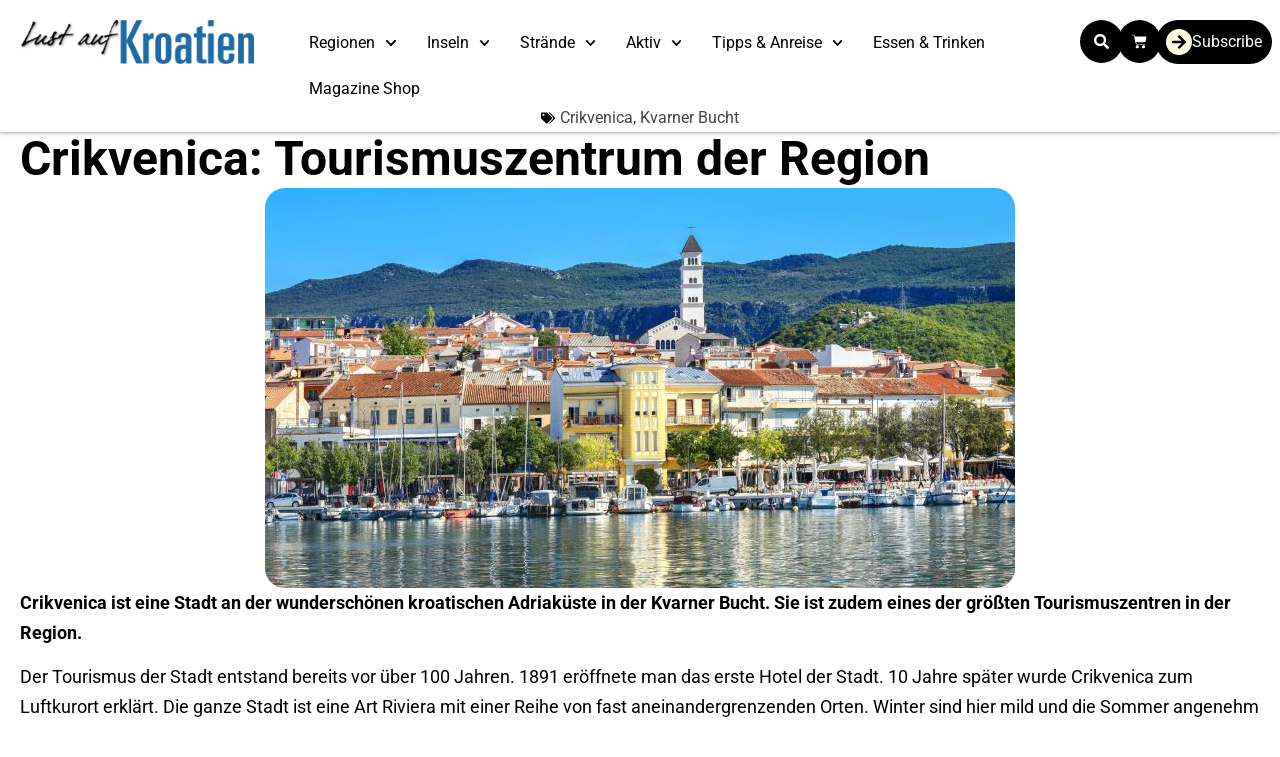

--- FILE ---
content_type: text/html; charset=utf-8
request_url: https://www.youtube-nocookie.com/embed/R7Rx9HJzltw
body_size: 73920
content:
<!DOCTYPE html><html lang="en" dir="ltr" data-cast-api-enabled="true"><head><meta name="viewport" content="width=device-width, initial-scale=1"><script nonce="BgerCk0hSoV-PYGCFECkSA">if ('undefined' == typeof Symbol || 'undefined' == typeof Symbol.iterator) {delete Array.prototype.entries;}</script><style name="www-roboto" nonce="OJi0QhmodUBWkwpzhyvHAQ">@font-face{font-family:'Roboto';font-style:normal;font-weight:400;font-stretch:100%;src:url(//fonts.gstatic.com/s/roboto/v48/KFO7CnqEu92Fr1ME7kSn66aGLdTylUAMa3GUBHMdazTgWw.woff2)format('woff2');unicode-range:U+0460-052F,U+1C80-1C8A,U+20B4,U+2DE0-2DFF,U+A640-A69F,U+FE2E-FE2F;}@font-face{font-family:'Roboto';font-style:normal;font-weight:400;font-stretch:100%;src:url(//fonts.gstatic.com/s/roboto/v48/KFO7CnqEu92Fr1ME7kSn66aGLdTylUAMa3iUBHMdazTgWw.woff2)format('woff2');unicode-range:U+0301,U+0400-045F,U+0490-0491,U+04B0-04B1,U+2116;}@font-face{font-family:'Roboto';font-style:normal;font-weight:400;font-stretch:100%;src:url(//fonts.gstatic.com/s/roboto/v48/KFO7CnqEu92Fr1ME7kSn66aGLdTylUAMa3CUBHMdazTgWw.woff2)format('woff2');unicode-range:U+1F00-1FFF;}@font-face{font-family:'Roboto';font-style:normal;font-weight:400;font-stretch:100%;src:url(//fonts.gstatic.com/s/roboto/v48/KFO7CnqEu92Fr1ME7kSn66aGLdTylUAMa3-UBHMdazTgWw.woff2)format('woff2');unicode-range:U+0370-0377,U+037A-037F,U+0384-038A,U+038C,U+038E-03A1,U+03A3-03FF;}@font-face{font-family:'Roboto';font-style:normal;font-weight:400;font-stretch:100%;src:url(//fonts.gstatic.com/s/roboto/v48/KFO7CnqEu92Fr1ME7kSn66aGLdTylUAMawCUBHMdazTgWw.woff2)format('woff2');unicode-range:U+0302-0303,U+0305,U+0307-0308,U+0310,U+0312,U+0315,U+031A,U+0326-0327,U+032C,U+032F-0330,U+0332-0333,U+0338,U+033A,U+0346,U+034D,U+0391-03A1,U+03A3-03A9,U+03B1-03C9,U+03D1,U+03D5-03D6,U+03F0-03F1,U+03F4-03F5,U+2016-2017,U+2034-2038,U+203C,U+2040,U+2043,U+2047,U+2050,U+2057,U+205F,U+2070-2071,U+2074-208E,U+2090-209C,U+20D0-20DC,U+20E1,U+20E5-20EF,U+2100-2112,U+2114-2115,U+2117-2121,U+2123-214F,U+2190,U+2192,U+2194-21AE,U+21B0-21E5,U+21F1-21F2,U+21F4-2211,U+2213-2214,U+2216-22FF,U+2308-230B,U+2310,U+2319,U+231C-2321,U+2336-237A,U+237C,U+2395,U+239B-23B7,U+23D0,U+23DC-23E1,U+2474-2475,U+25AF,U+25B3,U+25B7,U+25BD,U+25C1,U+25CA,U+25CC,U+25FB,U+266D-266F,U+27C0-27FF,U+2900-2AFF,U+2B0E-2B11,U+2B30-2B4C,U+2BFE,U+3030,U+FF5B,U+FF5D,U+1D400-1D7FF,U+1EE00-1EEFF;}@font-face{font-family:'Roboto';font-style:normal;font-weight:400;font-stretch:100%;src:url(//fonts.gstatic.com/s/roboto/v48/KFO7CnqEu92Fr1ME7kSn66aGLdTylUAMaxKUBHMdazTgWw.woff2)format('woff2');unicode-range:U+0001-000C,U+000E-001F,U+007F-009F,U+20DD-20E0,U+20E2-20E4,U+2150-218F,U+2190,U+2192,U+2194-2199,U+21AF,U+21E6-21F0,U+21F3,U+2218-2219,U+2299,U+22C4-22C6,U+2300-243F,U+2440-244A,U+2460-24FF,U+25A0-27BF,U+2800-28FF,U+2921-2922,U+2981,U+29BF,U+29EB,U+2B00-2BFF,U+4DC0-4DFF,U+FFF9-FFFB,U+10140-1018E,U+10190-1019C,U+101A0,U+101D0-101FD,U+102E0-102FB,U+10E60-10E7E,U+1D2C0-1D2D3,U+1D2E0-1D37F,U+1F000-1F0FF,U+1F100-1F1AD,U+1F1E6-1F1FF,U+1F30D-1F30F,U+1F315,U+1F31C,U+1F31E,U+1F320-1F32C,U+1F336,U+1F378,U+1F37D,U+1F382,U+1F393-1F39F,U+1F3A7-1F3A8,U+1F3AC-1F3AF,U+1F3C2,U+1F3C4-1F3C6,U+1F3CA-1F3CE,U+1F3D4-1F3E0,U+1F3ED,U+1F3F1-1F3F3,U+1F3F5-1F3F7,U+1F408,U+1F415,U+1F41F,U+1F426,U+1F43F,U+1F441-1F442,U+1F444,U+1F446-1F449,U+1F44C-1F44E,U+1F453,U+1F46A,U+1F47D,U+1F4A3,U+1F4B0,U+1F4B3,U+1F4B9,U+1F4BB,U+1F4BF,U+1F4C8-1F4CB,U+1F4D6,U+1F4DA,U+1F4DF,U+1F4E3-1F4E6,U+1F4EA-1F4ED,U+1F4F7,U+1F4F9-1F4FB,U+1F4FD-1F4FE,U+1F503,U+1F507-1F50B,U+1F50D,U+1F512-1F513,U+1F53E-1F54A,U+1F54F-1F5FA,U+1F610,U+1F650-1F67F,U+1F687,U+1F68D,U+1F691,U+1F694,U+1F698,U+1F6AD,U+1F6B2,U+1F6B9-1F6BA,U+1F6BC,U+1F6C6-1F6CF,U+1F6D3-1F6D7,U+1F6E0-1F6EA,U+1F6F0-1F6F3,U+1F6F7-1F6FC,U+1F700-1F7FF,U+1F800-1F80B,U+1F810-1F847,U+1F850-1F859,U+1F860-1F887,U+1F890-1F8AD,U+1F8B0-1F8BB,U+1F8C0-1F8C1,U+1F900-1F90B,U+1F93B,U+1F946,U+1F984,U+1F996,U+1F9E9,U+1FA00-1FA6F,U+1FA70-1FA7C,U+1FA80-1FA89,U+1FA8F-1FAC6,U+1FACE-1FADC,U+1FADF-1FAE9,U+1FAF0-1FAF8,U+1FB00-1FBFF;}@font-face{font-family:'Roboto';font-style:normal;font-weight:400;font-stretch:100%;src:url(//fonts.gstatic.com/s/roboto/v48/KFO7CnqEu92Fr1ME7kSn66aGLdTylUAMa3OUBHMdazTgWw.woff2)format('woff2');unicode-range:U+0102-0103,U+0110-0111,U+0128-0129,U+0168-0169,U+01A0-01A1,U+01AF-01B0,U+0300-0301,U+0303-0304,U+0308-0309,U+0323,U+0329,U+1EA0-1EF9,U+20AB;}@font-face{font-family:'Roboto';font-style:normal;font-weight:400;font-stretch:100%;src:url(//fonts.gstatic.com/s/roboto/v48/KFO7CnqEu92Fr1ME7kSn66aGLdTylUAMa3KUBHMdazTgWw.woff2)format('woff2');unicode-range:U+0100-02BA,U+02BD-02C5,U+02C7-02CC,U+02CE-02D7,U+02DD-02FF,U+0304,U+0308,U+0329,U+1D00-1DBF,U+1E00-1E9F,U+1EF2-1EFF,U+2020,U+20A0-20AB,U+20AD-20C0,U+2113,U+2C60-2C7F,U+A720-A7FF;}@font-face{font-family:'Roboto';font-style:normal;font-weight:400;font-stretch:100%;src:url(//fonts.gstatic.com/s/roboto/v48/KFO7CnqEu92Fr1ME7kSn66aGLdTylUAMa3yUBHMdazQ.woff2)format('woff2');unicode-range:U+0000-00FF,U+0131,U+0152-0153,U+02BB-02BC,U+02C6,U+02DA,U+02DC,U+0304,U+0308,U+0329,U+2000-206F,U+20AC,U+2122,U+2191,U+2193,U+2212,U+2215,U+FEFF,U+FFFD;}@font-face{font-family:'Roboto';font-style:normal;font-weight:500;font-stretch:100%;src:url(//fonts.gstatic.com/s/roboto/v48/KFO7CnqEu92Fr1ME7kSn66aGLdTylUAMa3GUBHMdazTgWw.woff2)format('woff2');unicode-range:U+0460-052F,U+1C80-1C8A,U+20B4,U+2DE0-2DFF,U+A640-A69F,U+FE2E-FE2F;}@font-face{font-family:'Roboto';font-style:normal;font-weight:500;font-stretch:100%;src:url(//fonts.gstatic.com/s/roboto/v48/KFO7CnqEu92Fr1ME7kSn66aGLdTylUAMa3iUBHMdazTgWw.woff2)format('woff2');unicode-range:U+0301,U+0400-045F,U+0490-0491,U+04B0-04B1,U+2116;}@font-face{font-family:'Roboto';font-style:normal;font-weight:500;font-stretch:100%;src:url(//fonts.gstatic.com/s/roboto/v48/KFO7CnqEu92Fr1ME7kSn66aGLdTylUAMa3CUBHMdazTgWw.woff2)format('woff2');unicode-range:U+1F00-1FFF;}@font-face{font-family:'Roboto';font-style:normal;font-weight:500;font-stretch:100%;src:url(//fonts.gstatic.com/s/roboto/v48/KFO7CnqEu92Fr1ME7kSn66aGLdTylUAMa3-UBHMdazTgWw.woff2)format('woff2');unicode-range:U+0370-0377,U+037A-037F,U+0384-038A,U+038C,U+038E-03A1,U+03A3-03FF;}@font-face{font-family:'Roboto';font-style:normal;font-weight:500;font-stretch:100%;src:url(//fonts.gstatic.com/s/roboto/v48/KFO7CnqEu92Fr1ME7kSn66aGLdTylUAMawCUBHMdazTgWw.woff2)format('woff2');unicode-range:U+0302-0303,U+0305,U+0307-0308,U+0310,U+0312,U+0315,U+031A,U+0326-0327,U+032C,U+032F-0330,U+0332-0333,U+0338,U+033A,U+0346,U+034D,U+0391-03A1,U+03A3-03A9,U+03B1-03C9,U+03D1,U+03D5-03D6,U+03F0-03F1,U+03F4-03F5,U+2016-2017,U+2034-2038,U+203C,U+2040,U+2043,U+2047,U+2050,U+2057,U+205F,U+2070-2071,U+2074-208E,U+2090-209C,U+20D0-20DC,U+20E1,U+20E5-20EF,U+2100-2112,U+2114-2115,U+2117-2121,U+2123-214F,U+2190,U+2192,U+2194-21AE,U+21B0-21E5,U+21F1-21F2,U+21F4-2211,U+2213-2214,U+2216-22FF,U+2308-230B,U+2310,U+2319,U+231C-2321,U+2336-237A,U+237C,U+2395,U+239B-23B7,U+23D0,U+23DC-23E1,U+2474-2475,U+25AF,U+25B3,U+25B7,U+25BD,U+25C1,U+25CA,U+25CC,U+25FB,U+266D-266F,U+27C0-27FF,U+2900-2AFF,U+2B0E-2B11,U+2B30-2B4C,U+2BFE,U+3030,U+FF5B,U+FF5D,U+1D400-1D7FF,U+1EE00-1EEFF;}@font-face{font-family:'Roboto';font-style:normal;font-weight:500;font-stretch:100%;src:url(//fonts.gstatic.com/s/roboto/v48/KFO7CnqEu92Fr1ME7kSn66aGLdTylUAMaxKUBHMdazTgWw.woff2)format('woff2');unicode-range:U+0001-000C,U+000E-001F,U+007F-009F,U+20DD-20E0,U+20E2-20E4,U+2150-218F,U+2190,U+2192,U+2194-2199,U+21AF,U+21E6-21F0,U+21F3,U+2218-2219,U+2299,U+22C4-22C6,U+2300-243F,U+2440-244A,U+2460-24FF,U+25A0-27BF,U+2800-28FF,U+2921-2922,U+2981,U+29BF,U+29EB,U+2B00-2BFF,U+4DC0-4DFF,U+FFF9-FFFB,U+10140-1018E,U+10190-1019C,U+101A0,U+101D0-101FD,U+102E0-102FB,U+10E60-10E7E,U+1D2C0-1D2D3,U+1D2E0-1D37F,U+1F000-1F0FF,U+1F100-1F1AD,U+1F1E6-1F1FF,U+1F30D-1F30F,U+1F315,U+1F31C,U+1F31E,U+1F320-1F32C,U+1F336,U+1F378,U+1F37D,U+1F382,U+1F393-1F39F,U+1F3A7-1F3A8,U+1F3AC-1F3AF,U+1F3C2,U+1F3C4-1F3C6,U+1F3CA-1F3CE,U+1F3D4-1F3E0,U+1F3ED,U+1F3F1-1F3F3,U+1F3F5-1F3F7,U+1F408,U+1F415,U+1F41F,U+1F426,U+1F43F,U+1F441-1F442,U+1F444,U+1F446-1F449,U+1F44C-1F44E,U+1F453,U+1F46A,U+1F47D,U+1F4A3,U+1F4B0,U+1F4B3,U+1F4B9,U+1F4BB,U+1F4BF,U+1F4C8-1F4CB,U+1F4D6,U+1F4DA,U+1F4DF,U+1F4E3-1F4E6,U+1F4EA-1F4ED,U+1F4F7,U+1F4F9-1F4FB,U+1F4FD-1F4FE,U+1F503,U+1F507-1F50B,U+1F50D,U+1F512-1F513,U+1F53E-1F54A,U+1F54F-1F5FA,U+1F610,U+1F650-1F67F,U+1F687,U+1F68D,U+1F691,U+1F694,U+1F698,U+1F6AD,U+1F6B2,U+1F6B9-1F6BA,U+1F6BC,U+1F6C6-1F6CF,U+1F6D3-1F6D7,U+1F6E0-1F6EA,U+1F6F0-1F6F3,U+1F6F7-1F6FC,U+1F700-1F7FF,U+1F800-1F80B,U+1F810-1F847,U+1F850-1F859,U+1F860-1F887,U+1F890-1F8AD,U+1F8B0-1F8BB,U+1F8C0-1F8C1,U+1F900-1F90B,U+1F93B,U+1F946,U+1F984,U+1F996,U+1F9E9,U+1FA00-1FA6F,U+1FA70-1FA7C,U+1FA80-1FA89,U+1FA8F-1FAC6,U+1FACE-1FADC,U+1FADF-1FAE9,U+1FAF0-1FAF8,U+1FB00-1FBFF;}@font-face{font-family:'Roboto';font-style:normal;font-weight:500;font-stretch:100%;src:url(//fonts.gstatic.com/s/roboto/v48/KFO7CnqEu92Fr1ME7kSn66aGLdTylUAMa3OUBHMdazTgWw.woff2)format('woff2');unicode-range:U+0102-0103,U+0110-0111,U+0128-0129,U+0168-0169,U+01A0-01A1,U+01AF-01B0,U+0300-0301,U+0303-0304,U+0308-0309,U+0323,U+0329,U+1EA0-1EF9,U+20AB;}@font-face{font-family:'Roboto';font-style:normal;font-weight:500;font-stretch:100%;src:url(//fonts.gstatic.com/s/roboto/v48/KFO7CnqEu92Fr1ME7kSn66aGLdTylUAMa3KUBHMdazTgWw.woff2)format('woff2');unicode-range:U+0100-02BA,U+02BD-02C5,U+02C7-02CC,U+02CE-02D7,U+02DD-02FF,U+0304,U+0308,U+0329,U+1D00-1DBF,U+1E00-1E9F,U+1EF2-1EFF,U+2020,U+20A0-20AB,U+20AD-20C0,U+2113,U+2C60-2C7F,U+A720-A7FF;}@font-face{font-family:'Roboto';font-style:normal;font-weight:500;font-stretch:100%;src:url(//fonts.gstatic.com/s/roboto/v48/KFO7CnqEu92Fr1ME7kSn66aGLdTylUAMa3yUBHMdazQ.woff2)format('woff2');unicode-range:U+0000-00FF,U+0131,U+0152-0153,U+02BB-02BC,U+02C6,U+02DA,U+02DC,U+0304,U+0308,U+0329,U+2000-206F,U+20AC,U+2122,U+2191,U+2193,U+2212,U+2215,U+FEFF,U+FFFD;}</style><script name="www-roboto" nonce="BgerCk0hSoV-PYGCFECkSA">if (document.fonts && document.fonts.load) {document.fonts.load("400 10pt Roboto", "E"); document.fonts.load("500 10pt Roboto", "E");}</script><link rel="stylesheet" href="/s/player/89e685a2/www-player.css" name="www-player" nonce="OJi0QhmodUBWkwpzhyvHAQ"><style nonce="OJi0QhmodUBWkwpzhyvHAQ">html {overflow: hidden;}body {font: 12px Roboto, Arial, sans-serif; background-color: #000; color: #fff; height: 100%; width: 100%; overflow: hidden; position: absolute; margin: 0; padding: 0;}#player {width: 100%; height: 100%;}h1 {text-align: center; color: #fff;}h3 {margin-top: 6px; margin-bottom: 3px;}.player-unavailable {position: absolute; top: 0; left: 0; right: 0; bottom: 0; padding: 25px; font-size: 13px; background: url(/img/meh7.png) 50% 65% no-repeat;}.player-unavailable .message {text-align: left; margin: 0 -5px 15px; padding: 0 5px 14px; border-bottom: 1px solid #888; font-size: 19px; font-weight: normal;}.player-unavailable a {color: #167ac6; text-decoration: none;}</style><script nonce="BgerCk0hSoV-PYGCFECkSA">var ytcsi={gt:function(n){n=(n||"")+"data_";return ytcsi[n]||(ytcsi[n]={tick:{},info:{},gel:{preLoggedGelInfos:[]}})},now:window.performance&&window.performance.timing&&window.performance.now&&window.performance.timing.navigationStart?function(){return window.performance.timing.navigationStart+window.performance.now()}:function(){return(new Date).getTime()},tick:function(l,t,n){var ticks=ytcsi.gt(n).tick;var v=t||ytcsi.now();if(ticks[l]){ticks["_"+l]=ticks["_"+l]||[ticks[l]];ticks["_"+l].push(v)}ticks[l]=
v},info:function(k,v,n){ytcsi.gt(n).info[k]=v},infoGel:function(p,n){ytcsi.gt(n).gel.preLoggedGelInfos.push(p)},setStart:function(t,n){ytcsi.tick("_start",t,n)}};
(function(w,d){function isGecko(){if(!w.navigator)return false;try{if(w.navigator.userAgentData&&w.navigator.userAgentData.brands&&w.navigator.userAgentData.brands.length){var brands=w.navigator.userAgentData.brands;var i=0;for(;i<brands.length;i++)if(brands[i]&&brands[i].brand==="Firefox")return true;return false}}catch(e){setTimeout(function(){throw e;})}if(!w.navigator.userAgent)return false;var ua=w.navigator.userAgent;return ua.indexOf("Gecko")>0&&ua.toLowerCase().indexOf("webkit")<0&&ua.indexOf("Edge")<
0&&ua.indexOf("Trident")<0&&ua.indexOf("MSIE")<0}ytcsi.setStart(w.performance?w.performance.timing.responseStart:null);var isPrerender=(d.visibilityState||d.webkitVisibilityState)=="prerender";var vName=!d.visibilityState&&d.webkitVisibilityState?"webkitvisibilitychange":"visibilitychange";if(isPrerender){var startTick=function(){ytcsi.setStart();d.removeEventListener(vName,startTick)};d.addEventListener(vName,startTick,false)}if(d.addEventListener)d.addEventListener(vName,function(){ytcsi.tick("vc")},
false);if(isGecko()){var isHidden=(d.visibilityState||d.webkitVisibilityState)=="hidden";if(isHidden)ytcsi.tick("vc")}var slt=function(el,t){setTimeout(function(){var n=ytcsi.now();el.loadTime=n;if(el.slt)el.slt()},t)};w.__ytRIL=function(el){if(!el.getAttribute("data-thumb"))if(w.requestAnimationFrame)w.requestAnimationFrame(function(){slt(el,0)});else slt(el,16)}})(window,document);
</script><script nonce="BgerCk0hSoV-PYGCFECkSA">var ytcfg={d:function(){return window.yt&&yt.config_||ytcfg.data_||(ytcfg.data_={})},get:function(k,o){return k in ytcfg.d()?ytcfg.d()[k]:o},set:function(){var a=arguments;if(a.length>1)ytcfg.d()[a[0]]=a[1];else{var k;for(k in a[0])ytcfg.d()[k]=a[0][k]}}};
ytcfg.set({"CLIENT_CANARY_STATE":"none","DEVICE":"cbr\u003dChrome\u0026cbrand\u003dapple\u0026cbrver\u003d131.0.0.0\u0026ceng\u003dWebKit\u0026cengver\u003d537.36\u0026cos\u003dMacintosh\u0026cosver\u003d10_15_7\u0026cplatform\u003dDESKTOP","EVENT_ID":"SCkuafivNPiJ1NgPpfydkAE","EXPERIMENT_FLAGS":{"ab_det_apb_b":true,"ab_det_apm":true,"ab_det_el_h":true,"ab_det_em_inj":true,"ab_l_sig_st":true,"ab_l_sig_st_e":true,"ab_sa_ef":true,"action_companion_center_align_description":true,"align_three_dot_menu_with_title_description":true,"allow_skip_networkless":true,"always_send_and_write":true,"att_web_record_metrics":true,"attmusi":true,"c3_enable_button_impression_logging":true,"c3_watch_page_component":true,"cancel_pending_navs":true,"clean_up_manual_attribution_header":true,"clear_user_partitioned_ls":true,"config_age_report_killswitch":true,"cow_optimize_idom_compat":true,"csi_config_handling_infra":true,"csi_on_gel":true,"delhi_mweb_colorful_sd":true,"delhi_mweb_colorful_sd_v2":true,"deprecate_csi_has_info":true,"deprecate_pair_servlet_enabled":true,"desktop_sparkles_light_cta_button":true,"disable_cached_masthead_data":true,"disable_child_node_auto_formatted_strings":true,"disable_enf_isd":true,"disable_log_to_visitor_layer":true,"disable_pacf_logging_for_memory_limited_tv":true,"embeds_disable_ios_networkless_logging":true,"embeds_enable_eid_enforcement_for_marketing_pages":true,"embeds_enable_eid_enforcement_for_youtube":true,"embeds_enable_eid_log_for_marketing_pages":true,"embeds_enable_info_panel_dismissal":true,"embeds_enable_pfp_always_unbranded":true,"embeds_web_nwl_disable_nocookie":true,"embeds_web_updated_shorts_definition_fix":true,"enable_active_view_display_ad_renderer_web_home":true,"enable_ad_disclosure_banner_a11y_fix":true,"enable_chips_shelf_view_model_fully_reactive":true,"enable_client_creator_goal_ticker_bar_revamp":true,"enable_client_only_wiz_direct_reactions":true,"enable_client_sli_logging":true,"enable_client_streamz_web":true,"enable_client_ve_spec":true,"enable_cloud_save_error_popup_after_retry":true,"enable_cookie_reissue_iframe":true,"enable_dai_sdf_h5_preroll":true,"enable_datasync_id_header_in_web_vss_pings":true,"enable_dma_post_enforcement":true,"enable_docked_chat_messages":true,"enable_entity_store_from_dependency_injection":true,"enable_inline_muted_playback_on_web_search":true,"enable_inline_muted_playback_on_web_search_for_vdc":true,"enable_inline_muted_playback_on_web_search_for_vdcb":true,"enable_is_extended_monitoring":true,"enable_is_mini_app_page_active_bugfix":true,"enable_live_overlay_feed_in_live_chat":true,"enable_logging_first_user_action_after_game_ready":true,"enable_ltc_param_fetch_from_innertube":true,"enable_masthead_mweb_padding_fix":true,"enable_menu_renderer_button_in_mweb_hclr":true,"enable_mini_app_command_handler_mweb_fix":true,"enable_mini_app_iframe_loaded_logging":true,"enable_mini_guide_downloads_item":true,"enable_mixed_direction_formatted_strings":true,"enable_modern_ia_client_icons":true,"enable_mweb_livestream_ui_update":true,"enable_names_handles_account_switcher":true,"enable_network_request_logging_on_game_events":true,"enable_new_paid_product_placement":true,"enable_obtaining_ppn_query_param":true,"enable_open_in_new_tab_icon_for_short_dr_for_desktop_search":true,"enable_open_yt_content":true,"enable_origin_query_parameter_bugfix":true,"enable_pacf_slot_asde_infeed_h5":true,"enable_pacf_slot_asde_player_byte_h5":true,"enable_pacf_slot_asde_player_byte_h5_TV":true,"enable_pause_ads_on_ytv_html5":true,"enable_payments_purchase_manager":true,"enable_pdp_icon_prefetch":true,"enable_pl_r_si_fa":true,"enable_place_pivot_url":true,"enable_playable_a11y_label_with_badge_text":true,"enable_primitive_dialog_aria_hide_siblings":true,"enable_pv_screen_modern_text":true,"enable_removing_navbar_title_on_hashtag_page_mweb":true,"enable_resetting_scroll_position_on_flow_change":true,"enable_rta_manager":true,"enable_sdf_companion_h5":true,"enable_sdf_dai_h5_midroll":true,"enable_sdf_h5_endemic_mid_post_roll":true,"enable_sdf_on_h5_unplugged_vod_midroll":true,"enable_sdf_shorts_player_bytes_h5":true,"enable_sdk_performance_network_logging":true,"enable_sending_unwrapped_game_audio_as_serialized_metadata":true,"enable_sfv_effect_pivot_url":true,"enable_shorts_new_carousel":true,"enable_skip_ad_guidance_prompt":true,"enable_skippable_ads_for_unplugged_ad_pod":true,"enable_smearing_expansion_dai":true,"enable_third_party_info":true,"enable_time_out_messages":true,"enable_timeline_view_modern_transcript_fe":true,"enable_track_defined_via_mutable_signal":true,"enable_video_display_compact_button_group_for_desktop_search":true,"enable_watch_next_pause_autoplay_lact":true,"enable_web_96_bit_csn":true,"enable_web_delhi_icons":true,"enable_web_home_top_landscape_image_layout_level_click":true,"enable_web_tiered_gel":true,"enable_window_constrained_buy_flow_dialog":true,"enable_wiz_queue_effect_and_on_init_initial_runs":true,"enable_ypc_spinners":true,"enable_yt_ata_iframe_authuser":true,"export_networkless_options":true,"fill_single_video_with_notify_to_lasr":true,"fix_ad_miniplayer_controls_rendering":true,"fix_ads_tracking_for_swf_config_deprecation_mweb":true,"h5_companion_enable_adcpn_macro_substitution_for_click_pings":true,"h5_inplayer_enable_adcpn_macro_substitution_for_click_pings":true,"h5_reset_cache_and_filter_before_update_masthead":true,"hide_channel_creation_title_for_mweb":true,"high_ccv_client_side_caching_h5":true,"html5_log_trigger_events_with_debug_data":true,"html5_ssdai_enable_media_end_cue_range":true,"il_attach_cache_limit":true,"il_use_view_model_logging_context":true,"is_browser_support_for_webcam_streaming":true,"json_condensed_response":true,"kev_adb_pg":true,"kevlar_display_downloads_numbers":true,"kevlar_gel_error_routing":true,"kevlar_modern_downloads_extra_compact":true,"kevlar_modern_downloads_page":true,"kevlar_modern_downloads_skip_downloads_title":true,"kevlar_watch_cinematics":true,"live_chat_enable_controller_extraction":true,"live_chat_enable_rta_manager":true,"live_chat_increased_min_height":true,"log_click_with_layer_from_element_in_command_handler":true,"log_errors_through_nwl_on_retry":true,"main_web_redirect_integration_riot":true,"mdx_enable_privacy_disclosure_ui":true,"mdx_load_cast_api_bootstrap_script":true,"medium_progress_bar_modification":true,"migrate_events_to_ts":true,"migrate_remaining_web_ad_badges_to_innertube":true,"mobile_account_menu_refresh":true,"mutable_signal_set_skip_unchanged":true,"mweb_a11y_enable_player_controls_invisible_toggle":true,"mweb_account_linking_noapp":true,"mweb_allow_modern_search_suggest_behavior":true,"mweb_animated_actions":true,"mweb_app_upsell_button_direct_to_app":true,"mweb_big_boards":true,"mweb_big_progress_bar":true,"mweb_c3_disable_carve_out":true,"mweb_c3_disable_carve_out_keep_external_links":true,"mweb_c3_enable_adaptive_signals":true,"mweb_c3_endscreen":true,"mweb_c3_endscreen_v2":true,"mweb_c3_library_page_enable_recent_shelf":true,"mweb_c3_remove_web_navigation_endpoint_data":true,"mweb_c3_use_canonical_from_player_response":true,"mweb_channels_restyle_landscape_wider_buttons":true,"mweb_cinematic_fullscreen":true,"mweb_cinematic_topbar":true,"mweb_cinematic_watch":true,"mweb_command_handler":true,"mweb_delay_watch_initial_data":true,"mweb_deprecate_skip_ve_logging":true,"mweb_disable_searchbar_scroll":true,"mweb_early_logging_time_init":true,"mweb_enable_closed_captioning_button_on_player":true,"mweb_enable_fine_scrubbing_for_recs":true,"mweb_enable_keto_batch_player_fullscreen":true,"mweb_enable_keto_batch_player_progress_bar":true,"mweb_enable_keto_batch_player_tooltips":true,"mweb_enable_local_innertube_services":true,"mweb_enable_lockup_view_model_for_ucp":true,"mweb_enable_more_drawer":true,"mweb_enable_optional_fullscreen_landscape_locking":true,"mweb_enable_overlay_touch_manager":true,"mweb_enable_premium_carve_out_fix":true,"mweb_enable_refresh_detection":true,"mweb_enable_search_big_thumbs":true,"mweb_enable_search_imp":true,"mweb_enable_sequence_signal":true,"mweb_enable_shorts_pivot_button":true,"mweb_enable_shorts_video_preload":true,"mweb_enable_skippables_on_jio_phone":true,"mweb_enable_storyboards":true,"mweb_enable_varispeed_controller":true,"mweb_enable_warm_channel_requests":true,"mweb_enable_watch_feed_infinite_scroll":true,"mweb_enable_wrapped_unplugged_pause_membership_dialog_renderer":true,"mweb_filter_video_format_in_webfe":true,"mweb_fix_livestream_seeking":true,"mweb_fix_monitor_visibility_after_render":true,"mweb_fix_section_list_continuation_item_renderers":true,"mweb_force_ios_fallback_to_native_control":true,"mweb_fp_auto_fullscreen":true,"mweb_fullscreen_controls":true,"mweb_fullscreen_controls_action_buttons":true,"mweb_fullscreen_watch_system":true,"mweb_home_reactive_shorts":true,"mweb_innertube_search_command":true,"mweb_lang_in_html":true,"mweb_like_button_synced_with_entities":true,"mweb_logo_use_home_page_ve":true,"mweb_modern_player_controls_tap_target_ui":true,"mweb_modern_typography":true,"mweb_module_decoration":true,"mweb_native_control_in_faux_fullscreen_shared":true,"mweb_panel_container_inert":true,"mweb_player_control_on_hover":true,"mweb_player_delhi_dtts":true,"mweb_player_settings_use_bottom_sheet":true,"mweb_player_settings_use_bottom_sheet_kaios":true,"mweb_player_show_previous_next_buttons_in_playlist":true,"mweb_player_skip_no_op_state_changes":true,"mweb_player_user_select_none":true,"mweb_playlist_engagement_panel":true,"mweb_progress_bar_seek_on_mouse_click":true,"mweb_pull_2_full":true,"mweb_pull_2_full_enable_touch_handlers":true,"mweb_schedule_warm_watch_response":true,"mweb_searchbox_legacy_navigation":true,"mweb_see_fewer_shorts":true,"mweb_sheets_ui_refresh":true,"mweb_shorts_comments_panel_id_change":true,"mweb_shorts_early_continuation":true,"mweb_show_ios_smart_banner":true,"mweb_use_server_url_on_startup":true,"mweb_watch_captions_enable_auto_translate":true,"mweb_watch_captions_set_default_size":true,"mweb_watch_stop_scheduler_on_player_response":true,"mweb_watchfeed_big_thumbnails":true,"mweb_yt_searchbox":true,"networkless_logging":true,"new_csn_storage_design":true,"no_client_ve_attach_unless_shown":true,"nwl_send_from_memory_when_online":true,"pageid_as_header_web":true,"playback_settings_use_switch_menu":true,"player_controls_autonav_fix":true,"player_controls_skip_double_signal_update":true,"polymer_bad_build_labels":true,"polymer_verifiy_app_state":true,"prevent_zero_high_score_value_from_being_sent":true,"qoe_send_and_write":true,"read_data_from_web_component_wrapper":true,"reels_enable_new_latency_logging":true,"remove_masthead_channel_banner_on_refresh":true,"remove_slot_id_exited_trigger_for_dai_in_player_slot_expire":true,"replace_client_url_parsing_with_server_signal":true,"scheduler_use_raf_by_default":true,"search_ui_enable_pve_buy_button":true,"search_ui_official_cards_enable_paid_virtual_event_buy_button":true,"service_worker_enabled":true,"service_worker_push_enabled":true,"service_worker_push_home_page_prompt":true,"service_worker_push_watch_page_prompt":true,"shell_load_gcf":true,"shorten_initial_gel_batch_timeout":true,"should_use_yt_voice_endpoint_in_kaios":true,"sink_wrapper_disable_runtime_shadycss":true,"skip_invalid_ytcsi_ticks":true,"skip_setting_info_in_csi_data_object":true,"smarter_ve_dedupping":true,"smartimation_background":true,"speedmaster_no_seek":true,"start_client_gcf_mweb":true,"stop_handling_click_for_non_rendering_overlay_layout":true,"suppress_error_204_logging":true,"synced_panel_scrolling_controller":true,"use_color_palettes_modern_collections_v2":true,"use_core_sm":true,"use_csi_stp_handler":true,"use_event_time_ms_header":true,"use_fifo_for_networkless":true,"use_infogel_early_logging":true,"use_new_in_memory_storage":true,"use_player_abuse_bg_library":true,"use_request_time_ms_header":true,"use_session_based_sampling":true,"use_ts_visibilitylogger":true,"vss_final_ping_send_and_write":true,"vss_playback_use_send_and_write":true,"web_adaptive_repeat_ase":true,"web_always_load_chat_support":true,"web_animated_like":true,"web_api_url":true,"web_attr_string_unified_vis_mon":true,"web_autonav_allow_off_by_default":true,"web_bookmark_playlist_save_icon":true,"web_button_vm_refactor_disabled":true,"web_c3_log_app_init_finish":true,"web_csi_action_sampling_enabled":true,"web_dedupe_ve_grafting":true,"web_disable_backdrop_filter":true,"web_enable_ab_rsp_cl":true,"web_enable_course_icon_update":true,"web_enable_error_204":true,"web_enable_horizontal_video_attributes_section":true,"web_enable_like_button_click_debouncing":true,"web_fix_segmented_like_dislike_undefined":true,"web_gcf_hashes_innertube":true,"web_gel_timeout_cap":true,"web_graft_ve_unified_vis_mon":true,"web_metadata_carousel_elref_bugfix":true,"web_parent_target_for_sheets":true,"web_persist_server_autonav_state_on_client":true,"web_playback_associated_log_ctt":true,"web_playback_associated_ve":true,"web_prefetch_preload_video":true,"web_progress_bar_draggable":true,"web_resizable_advertiser_banner_on_masthead_safari_fix":true,"web_scheduler_auto_init":true,"web_shorts_audio_track_picker":true,"web_shorts_lockup_view_model_sink":true,"web_shorts_pivot_button_view_model_reactive":true,"web_shorts_suggested_action_no_bvm":true,"web_update_panel_visibility_logging_fix":true,"web_video_attribute_view_model_a11y_fix":true,"web_watch_controls_state_signals":true,"web_yt_config_context":true,"webfe_mweb_watch_microdata":true,"webfe_watch_shorts_canonical_url_fix":true,"webpo_exit_on_net_err":true,"wiz_diff_overwritable":true,"wiz_memoize_stamper_items":true,"woffle_used_state_report":true,"wpo_gel_strz":true,"ytcp_paper_tooltip_use_scoped_owner_root":true,"ytidb_clear_embedded_player":true,"H5_async_logging_delay_ms":30000.0,"attention_logging_scroll_throttle":500.0,"autoplay_pause_by_lact_sampling_fraction":0.0,"cinematic_watch_effect_opacity":0.4,"formatted_description_log_warning_fraction":0.01,"log_window_onerror_fraction":0.1,"mweb_prediction_threshold":0.05,"mweb_prediction_threshold_navigation":0.05,"speedmaster_playback_rate":2.0,"tv_pacf_logging_sample_rate":0.01,"web_load_prediction_threshold":0.1,"web_navigation_prediction_threshold":0.1,"web_pbj_log_warning_rate":0.0,"web_system_health_fraction":0.01,"ytidb_transaction_ended_event_rate_limit":0.02,"active_time_update_interval_ms":10000,"att_init_delay":500,"autoplay_pause_by_lact_sec":0,"botguard_async_snapshot_timeout_ms":3000,"check_navigator_accuracy_timeout_ms":0,"cinematic_watch_css_filter_blur_strength":40,"cinematic_watch_fade_out_duration":500,"close_webview_delay_ms":100,"cloud_save_game_data_rate_limit_ms":3000,"compression_disable_point":10,"custom_active_view_tos_timeout_ms":3600000,"embeds_widget_poll_interval_ms":0,"gel_min_batch_size":3,"gel_queue_timeout_max_ms":60000,"get_async_timeout_ms":60000,"hide_cta_for_home_web_video_ads_animate_in_time":2,"html5_byterate_soft_cap":0,"initial_gel_batch_timeout":2000,"max_body_size_to_compress":500000,"max_prefetch_window_sec_for_livestream_optimization":10,"min_prefetch_offset_sec_for_livestream_optimization":20,"mini_app_container_iframe_src_update_delay_ms":0,"multiple_preview_news_duration_time":11000,"mweb_c3_toast_duration_ms":5000,"mweb_deep_link_fallback_timeout_ms":10000,"mweb_delay_response_received_actions":100,"mweb_fp_dpad_rate_limit_ms":0,"mweb_fp_dpad_watch_title_clamp_lines":0,"mweb_history_manager_cache_size":100,"mweb_ios_fullscreen_playback_transition_delay_ms":500,"mweb_ios_fullscreen_system_pause_epilson_ms":0,"mweb_override_response_store_expiration_ms":0,"mweb_shorts_early_continuation_trigger_threshold":4,"mweb_w2w_max_age_seconds":0,"mweb_watch_captions_default_size":2,"neon_dark_launch_gradient_count":3,"network_polling_interval":30000,"play_click_interval_ms":30000,"play_ping_interval_ms":10000,"prefetch_comments_ms_after_video":0,"send_config_hash_timer":0,"service_worker_push_logged_out_prompt_watches":-1,"service_worker_push_prompt_cap":-1,"service_worker_push_prompt_delay_microseconds":3888000000000,"show_mini_app_ad_frequency_cap_ms":300000,"slow_compressions_before_abandon_count":4,"speedmaster_cancellation_movement_dp":10,"speedmaster_touch_activation_ms":500,"web_foreground_heartbeat_interval_ms":28000,"web_gel_debounce_ms":10000,"web_logging_max_batch":100,"web_max_tracing_events":50,"web_tracing_session_replay":0,"wil_icon_max_concurrent_fetches":9999,"ytidb_remake_db_retries":3,"ytidb_reopen_db_retries":3,"WebClientReleaseProcessCritical__youtube_embeds_client_version_override":"","WebClientReleaseProcessCritical__youtube_embeds_web_client_version_override":"","WebClientReleaseProcessCritical__youtube_mweb_client_version_override":"","debug_forced_internalcountrycode":"","embeds_web_synth_ch_headers_banned_urls_regex":"","enable_web_media_service":"DISABLED","il_payload_scraping":"","live_chat_unicode_emoji_json_url":"https://www.gstatic.com/youtube/img/emojis/emojis-svg-9.json","mweb_deep_link_feature_tag_suffix":"11268432","mweb_enable_shorts_innertube_player_prefetch_trigger":"NONE","mweb_fp_dpad":"home,search,browse,channel,create_channel,experiments,settings,trending,oops,404,paid_memberships,sponsorship,premium,shorts","mweb_fp_dpad_linear_navigation":"","mweb_fp_dpad_linear_navigation_visitor":"","mweb_fp_dpad_visitor":"","mweb_preload_video_by_player_vars":"","mweb_sign_in_button_style":"STYLE_SUGGESTIVE_AVATAR","place_pivot_triggering_container_alternate":"","place_pivot_triggering_counterfactual_container_alternate":"","search_ui_mweb_searchbar_restyle":"DEFAULT","service_worker_push_force_notification_prompt_tag":"1","service_worker_scope":"/","suggest_exp_str":"","web_client_version_override":"","kevlar_command_handler_command_banlist":[],"mini_app_ids_without_game_ready":["UgkxHHtsak1SC8mRGHMZewc4HzeAY3yhPPmJ","Ugkx7OgzFqE6z_5Mtf4YsotGfQNII1DF_RBm"],"web_op_signal_type_banlist":[],"web_tracing_enabled_spans":["event","command"]},"GAPI_HINT_PARAMS":"m;/_/scs/abc-static/_/js/k\u003dgapi.gapi.en.UXDNXkgCDpE.O/d\u003d1/rs\u003dAHpOoo_3ykjRTrvlIBv6vfu43Rx7CYUQSA/m\u003d__features__","GAPI_HOST":"https://apis.google.com","GAPI_LOCALE":"en_US","GL":"US","HL":"en","HTML_DIR":"ltr","HTML_LANG":"en","INNERTUBE_API_KEY":"AIzaSyAO_FJ2SlqU8Q4STEHLGCilw_Y9_11qcW8","INNERTUBE_API_VERSION":"v1","INNERTUBE_CLIENT_NAME":"WEB_EMBEDDED_PLAYER","INNERTUBE_CLIENT_VERSION":"1.20251201.01.00","INNERTUBE_CONTEXT":{"client":{"hl":"en","gl":"US","remoteHost":"18.118.186.246","deviceMake":"Apple","deviceModel":"","visitorData":"Cgtidm5BaWxobTJiMCjI0rjJBjIKCgJVUxIEGgAgXQ%3D%3D","userAgent":"Mozilla/5.0 (Macintosh; Intel Mac OS X 10_15_7) AppleWebKit/537.36 (KHTML, like Gecko) Chrome/131.0.0.0 Safari/537.36; ClaudeBot/1.0; +claudebot@anthropic.com),gzip(gfe)","clientName":"WEB_EMBEDDED_PLAYER","clientVersion":"1.20251201.01.00","osName":"Macintosh","osVersion":"10_15_7","originalUrl":"https://www.youtube-nocookie.com/embed/R7Rx9HJzltw","platform":"DESKTOP","clientFormFactor":"UNKNOWN_FORM_FACTOR","configInfo":{"appInstallData":"[base64]%3D%3D"},"browserName":"Chrome","browserVersion":"131.0.0.0","acceptHeader":"text/html,application/xhtml+xml,application/xml;q\u003d0.9,image/webp,image/apng,*/*;q\u003d0.8,application/signed-exchange;v\u003db3;q\u003d0.9","deviceExperimentId":"ChxOelUzT1RBME1EWXhNelExTVRZNE9EWXdOdz09EMjSuMkGGMjSuMkG","rolloutToken":"CP6a5r28xeeWSxCbjdDryZ2RAxibjdDryZ2RAw%3D%3D"},"user":{"lockedSafetyMode":false},"request":{"useSsl":true},"clickTracking":{"clickTrackingParams":"IhMI+PPP68mdkQMV+AQVBR0lfgcS"},"thirdParty":{"embeddedPlayerContext":{"embeddedPlayerEncryptedContext":"[base64]","ancestorOriginsSupported":false}}},"INNERTUBE_CONTEXT_CLIENT_NAME":56,"INNERTUBE_CONTEXT_CLIENT_VERSION":"1.20251201.01.00","INNERTUBE_CONTEXT_GL":"US","INNERTUBE_CONTEXT_HL":"en","LATEST_ECATCHER_SERVICE_TRACKING_PARAMS":{"client.name":"WEB_EMBEDDED_PLAYER"},"LOGGED_IN":false,"PAGE_BUILD_LABEL":"youtube.embeds.web_20251201_01_RC00","PAGE_CL":838623373,"SERVER_NAME":"WebFE","VISITOR_DATA":"Cgtidm5BaWxobTJiMCjI0rjJBjIKCgJVUxIEGgAgXQ%3D%3D","WEB_PLAYER_CONTEXT_CONFIGS":{"WEB_PLAYER_CONTEXT_CONFIG_ID_EMBEDDED_PLAYER":{"rootElementId":"movie_player","jsUrl":"/s/player/89e685a2/player_ias.vflset/en_US/base.js","cssUrl":"/s/player/89e685a2/www-player.css","contextId":"WEB_PLAYER_CONTEXT_CONFIG_ID_EMBEDDED_PLAYER","eventLabel":"embedded","contentRegion":"US","hl":"en_US","hostLanguage":"en","innertubeApiKey":"AIzaSyAO_FJ2SlqU8Q4STEHLGCilw_Y9_11qcW8","innertubeApiVersion":"v1","innertubeContextClientVersion":"1.20251201.01.00","device":{"brand":"apple","model":"","browser":"Chrome","browserVersion":"131.0.0.0","os":"Macintosh","osVersion":"10_15_7","platform":"DESKTOP","interfaceName":"WEB_EMBEDDED_PLAYER","interfaceVersion":"1.20251201.01.00"},"serializedExperimentIds":"24004644,51010235,51063643,51098299,51204329,51222973,51327270,51340662,51349914,51353393,51357474,51366423,51372681,51389629,51404808,51404810,51444845,51456931,51484222,51489568,51490331,51500051,51505436,51530495,51534669,51549715,51560386,51565115,51566373,51574295,51583568,51583821,51585555,51586115,51597173,51605258,51605395,51611457,51611750,51615067,51618447,51620803,51620867,51621065,51622845,51627771,51632249,51632920,51632969,51634176,51637029,51638932,51640767,51641201,51641390,51645951,51648336,51656217,51662081,51662156,51666850,51668282,51668380,51669167,51672161,51673532,51673847,51674366,51676994,51678655,51681662,51683502,51685238,51686182,51688714,51691572,51691590,51692023,51693511,51695535,51697872,51698718,51701010","serializedExperimentFlags":"H5_async_logging_delay_ms\u003d30000.0\u0026PlayerWeb__h5_enable_advisory_rating_restrictions\u003dtrue\u0026a11y_h5_associate_survey_question\u003dtrue\u0026ab_det_apb_b\u003dtrue\u0026ab_det_apm\u003dtrue\u0026ab_det_el_h\u003dtrue\u0026ab_det_em_inj\u003dtrue\u0026ab_l_sig_st\u003dtrue\u0026ab_l_sig_st_e\u003dtrue\u0026ab_sa_ef\u003dtrue\u0026action_companion_center_align_description\u003dtrue\u0026ad_pod_disable_companion_persist_ads_quality\u003dtrue\u0026add_stmp_logs_for_voice_boost\u003dtrue\u0026align_three_dot_menu_with_title_description\u003dtrue\u0026allow_drm_override\u003dtrue\u0026allow_live_autoplay\u003dtrue\u0026allow_poltergust_autoplay\u003dtrue\u0026allow_skip_networkless\u003dtrue\u0026allow_vp9_1080p_mq_enc\u003dtrue\u0026always_cache_redirect_endpoint\u003dtrue\u0026always_send_and_write\u003dtrue\u0026annotation_module_vast_cards_load_logging_fraction\u003d1.0\u0026assign_drm_family_by_format\u003dtrue\u0026att_web_record_metrics\u003dtrue\u0026attention_logging_scroll_throttle\u003d500.0\u0026attmusi\u003dtrue\u0026autoplay_time\u003d10000\u0026autoplay_time_for_fullscreen\u003d-1\u0026autoplay_time_for_music_content\u003d-1\u0026bg_vm_reinit_threshold\u003d7200000\u0026blocked_packages_for_sps\u003d[]\u0026botguard_async_snapshot_timeout_ms\u003d3000\u0026captions_url_add_ei\u003dtrue\u0026check_navigator_accuracy_timeout_ms\u003d0\u0026clean_up_manual_attribution_header\u003dtrue\u0026clear_user_partitioned_ls\u003dtrue\u0026cobalt_h5vcc_h_t_t_p3\u003d0\u0026cobalt_h5vcc_media_dot_audio_write_duration_local\u003d0\u0026cobalt_h5vcc_media_dot_player_configuration_dot_decode_to_texture_preferred\u003d0\u0026cobalt_h5vcc_media_element_dot_enable_using_media_source_attachment_methods\u003d0\u0026cobalt_h5vcc_media_element_dot_enable_using_media_source_buffered_range\u003d0\u0026cobalt_h5vcc_q_u_i_c\u003d0\u0026cobalt_h5vcc_set_prefer_minimal_post_processing\u003d0\u0026compression_disable_point\u003d10\u0026cow_optimize_idom_compat\u003dtrue\u0026csi_config_handling_infra\u003dtrue\u0026csi_on_gel\u003dtrue\u0026custom_active_view_tos_timeout_ms\u003d3600000\u0026dash_manifest_version\u003d5\u0026debug_bandaid_hostname\u003d\u0026debug_bandaid_port\u003d0\u0026debug_sherlog_username\u003d\u0026delhi_modern_player_default_thumbnail_percentage\u003d0.0\u0026delhi_modern_player_faster_autohide_delay_ms\u003d2000\u0026delhi_modern_player_pause_thumbnail_percentage\u003d0.6\u0026delhi_modern_web_player_blending_mode\u003d\u0026delhi_modern_web_player_responsive_compact_controls_threshold\u003d1500\u0026deprecate_22\u003dtrue\u0026deprecate_csi_has_info\u003dtrue\u0026deprecate_delay_ping\u003dtrue\u0026deprecate_pair_servlet_enabled\u003dtrue\u0026desktop_sparkles_light_cta_button\u003dtrue\u0026disable_av1_setting\u003dtrue\u0026disable_branding_context\u003dtrue\u0026disable_cached_masthead_data\u003dtrue\u0026disable_channel_id_check_for_suspended_channels\u003dtrue\u0026disable_child_node_auto_formatted_strings\u003dtrue\u0026disable_enf_isd\u003dtrue\u0026disable_lifa_for_supex_users\u003dtrue\u0026disable_log_to_visitor_layer\u003dtrue\u0026disable_mdx_connection_in_mdx_module_for_music_web\u003dtrue\u0026disable_pacf_logging_for_memory_limited_tv\u003dtrue\u0026disable_reduced_fullscreen_autoplay_countdown_for_minors\u003dtrue\u0026disable_reel_item_watch_format_filtering\u003dtrue\u0026disable_threegpp_progressive_formats\u003dtrue\u0026disable_touch_events_on_skip_button\u003dtrue\u0026edge_encryption_fill_primary_key_version\u003dtrue\u0026embeds_enable_embed_url_in_ads_request\u003dtrue\u0026embeds_enable_info_panel_dismissal\u003dtrue\u0026embeds_enable_move_set_center_crop_to_public\u003dtrue\u0026embeds_enable_per_video_embed_config\u003dtrue\u0026embeds_enable_pfp_always_unbranded\u003dtrue\u0026embeds_web_lite_mode\u003d1\u0026embeds_web_nwl_disable_nocookie\u003dtrue\u0026embeds_web_synth_ch_headers_banned_urls_regex\u003d\u0026enable_active_view_display_ad_renderer_web_home\u003dtrue\u0026enable_active_view_lr_shorts_video\u003dtrue\u0026enable_active_view_web_shorts_video\u003dtrue\u0026enable_ad_cpn_macro_substitution_for_click_pings\u003dtrue\u0026enable_ad_disclosure_banner_a11y_fix\u003dtrue\u0026enable_app_promo_endcap_eml_on_tablet\u003dtrue\u0026enable_cast_for_web_unplugged\u003dtrue\u0026enable_cast_on_music_web\u003dtrue\u0026enable_cleanup_masthead_autoplay_hack_fix\u003dtrue\u0026enable_client_creator_goal_ticker_bar_revamp\u003dtrue\u0026enable_client_only_wiz_direct_reactions\u003dtrue\u0026enable_client_page_id_header_for_first_party_pings\u003dtrue\u0026enable_client_sli_logging\u003dtrue\u0026enable_client_ve_spec\u003dtrue\u0026enable_cookie_reissue_iframe\u003dtrue\u0026enable_cta_banner_on_unplugged_lr\u003dtrue\u0026enable_custom_playhead_parsing\u003dtrue\u0026enable_dai_sdf_h5_preroll\u003dtrue\u0026enable_datasync_id_header_in_web_vss_pings\u003dtrue\u0026enable_dsa_ad_badge_for_action_endcap_on_android\u003dtrue\u0026enable_dsa_ad_badge_for_action_endcap_on_ios\u003dtrue\u0026enable_entity_store_from_dependency_injection\u003dtrue\u0026enable_error_corrections_infocard_web_client\u003dtrue\u0026enable_error_corrections_infocards_icon_web\u003dtrue\u0026enable_eviction_protection_for_bulleit\u003dtrue\u0026enable_inline_muted_playback_on_web_search\u003dtrue\u0026enable_inline_muted_playback_on_web_search_for_vdc\u003dtrue\u0026enable_inline_muted_playback_on_web_search_for_vdcb\u003dtrue\u0026enable_is_extended_monitoring\u003dtrue\u0026enable_kabuki_comments_on_shorts\u003ddisabled\u0026enable_live_overlay_feed_in_live_chat\u003dtrue\u0026enable_ltc_param_fetch_from_innertube\u003dtrue\u0026enable_mixed_direction_formatted_strings\u003dtrue\u0026enable_modern_skip_button_on_web\u003dtrue\u0026enable_mweb_livestream_ui_update\u003dtrue\u0026enable_new_paid_product_placement\u003dtrue\u0026enable_open_in_new_tab_icon_for_short_dr_for_desktop_search\u003dtrue\u0026enable_out_of_stock_text_all_surfaces\u003dtrue\u0026enable_pacf_slot_asde_infeed_h5\u003dtrue\u0026enable_pacf_slot_asde_player_byte_h5\u003dtrue\u0026enable_pacf_slot_asde_player_byte_h5_TV\u003dtrue\u0026enable_paid_content_overlay_bugfix\u003dtrue\u0026enable_pause_ads_on_ytv_html5\u003dtrue\u0026enable_pl_r_si_fa\u003dtrue\u0026enable_policy_based_hqa_filter_in_watch_server\u003dtrue\u0026enable_progres_commands_lr_feeds\u003dtrue\u0026enable_pv_screen_modern_text\u003dtrue\u0026enable_rpr_token_on_ltl_lookup\u003dtrue\u0026enable_sdf_companion_h5\u003dtrue\u0026enable_sdf_dai_h5_midroll\u003dtrue\u0026enable_sdf_h5_endemic_mid_post_roll\u003dtrue\u0026enable_sdf_on_h5_unplugged_vod_midroll\u003dtrue\u0026enable_sdf_shorts_player_bytes_h5\u003dtrue\u0026enable_server_driven_abr\u003dtrue\u0026enable_server_driven_abr_for_backgroundable\u003dtrue\u0026enable_server_driven_abr_url_generation\u003dtrue\u0026enable_server_driven_readahead\u003dtrue\u0026enable_skip_ad_guidance_prompt\u003dtrue\u0026enable_skip_to_next_messaging\u003dtrue\u0026enable_skippable_ads_for_unplugged_ad_pod\u003dtrue\u0026enable_smart_skip_player_controls_shown_on_web\u003dtrue\u0026enable_smart_skip_player_controls_shown_on_web_increased_triggering_sensitivity\u003dtrue\u0026enable_smart_skip_speedmaster_on_web\u003dtrue\u0026enable_smearing_expansion_dai\u003dtrue\u0026enable_split_screen_ad_baseline_experience_endemic_live_h5\u003dtrue\u0026enable_third_party_info\u003dtrue\u0026enable_to_call_playready_backend_directly\u003dtrue\u0026enable_track_defined_via_mutable_signal\u003dtrue\u0026enable_unified_action_endcap_on_web\u003dtrue\u0026enable_video_display_compact_button_group_for_desktop_search\u003dtrue\u0026enable_voice_boost_feature\u003dtrue\u0026enable_vp9_appletv5_on_server\u003dtrue\u0026enable_watch_server_rejected_formats_logging\u003dtrue\u0026enable_web_96_bit_csn\u003dtrue\u0026enable_web_delhi_icons\u003dtrue\u0026enable_web_home_top_landscape_image_layout_level_click\u003dtrue\u0026enable_web_media_session_metadata_fix\u003dtrue\u0026enable_web_premium_varispeed_upsell\u003dtrue\u0026enable_web_tiered_gel\u003dtrue\u0026enable_wiz_queue_effect_and_on_init_initial_runs\u003dtrue\u0026enable_yt_ata_iframe_authuser\u003dtrue\u0026enable_ytv_csdai_vp9\u003dtrue\u0026export_networkless_options\u003dtrue\u0026fill_live_request_config_in_ustreamer_config\u003dtrue\u0026fill_single_video_with_notify_to_lasr\u003dtrue\u0026filter_vb_without_non_vb_equivalents\u003dtrue\u0026filter_vp9_for_live_dai\u003dtrue\u0026fix_ad_miniplayer_controls_rendering\u003dtrue\u0026fix_ads_tracking_for_swf_config_deprecation_mweb\u003dtrue\u0026fix_h5_toggle_button_a11y\u003dtrue\u0026fix_survey_color_contrast_on_destop\u003dtrue\u0026fix_toggle_button_role_for_ad_components\u003dtrue\u0026fix_web_instream_survey_question_aria_label\u003dtrue\u0026fresca_polling_delay_override\u003d0\u0026gab_return_sabr_ssdai_config\u003dtrue\u0026gel_min_batch_size\u003d3\u0026gel_queue_timeout_max_ms\u003d60000\u0026gvi_channel_client_screen\u003dtrue\u0026h5_companion_enable_adcpn_macro_substitution_for_click_pings\u003dtrue\u0026h5_enable_ad_mbs\u003dtrue\u0026h5_inplayer_enable_adcpn_macro_substitution_for_click_pings\u003dtrue\u0026h5_reset_cache_and_filter_before_update_masthead\u003dtrue\u0026heatseeker_decoration_threshold\u003d0.0\u0026hfr_dropped_framerate_fallback_threshold\u003d0\u0026hide_cta_for_home_web_video_ads_animate_in_time\u003d2\u0026high_ccv_client_side_caching_h5\u003dtrue\u0026hls_use_new_codecs_string_api\u003dtrue\u0026html5_ad_timeout_ms\u003d0\u0026html5_adaptation_step_count\u003d0\u0026html5_ads_preroll_lock_timeout_delay_ms\u003d15000\u0026html5_allow_video_keyframe_without_audio\u003dtrue\u0026html5_android_mweb_resize_delay\u003d0\u0026html5_apply_min_failures\u003dtrue\u0026html5_apply_start_time_within_ads_for_ssdai_transitions\u003dtrue\u0026html5_atr_disable_force_fallback\u003dtrue\u0026html5_att_playback_timeout_ms\u003d30000\u0026html5_attach_num_random_bytes_to_bandaid\u003d0\u0026html5_attach_po_token_to_bandaid\u003dtrue\u0026html5_autonav_cap_idle_secs\u003d0\u0026html5_autonav_quality_cap\u003d720\u0026html5_autoplay_default_quality_cap\u003d0\u0026html5_auxiliary_estimate_weight\u003d0.0\u0026html5_av1_ordinal_cap\u003d0\u0026html5_bandaid_attach_content_po_token\u003dtrue\u0026html5_block_pip_safari_delay\u003d0\u0026html5_bypass_contention_secs\u003d0.0\u0026html5_byterate_soft_cap\u003d0\u0026html5_check_for_idle_network_interval_ms\u003d-1\u0026html5_chipset_soft_cap\u003d8192\u0026html5_cobalt_override_quic\u003d0\u0026html5_consume_all_buffered_bytes_one_poll\u003dtrue\u0026html5_continuous_goodput_probe_interval_ms\u003d0\u0026html5_d6de4_cloud_project_number\u003d868618676952\u0026html5_d6de4_defer_timeout_ms\u003d0\u0026html5_debug_data_log_probability\u003d0.0\u0026html5_decode_to_texture_cap\u003dtrue\u0026html5_default_ad_gain\u003d0.5\u0026html5_default_av1_threshold\u003d0\u0026html5_default_quality_cap\u003d0\u0026html5_defer_fetch_att_ms\u003d0\u0026html5_delayed_retry_count\u003d1\u0026html5_delayed_retry_delay_ms\u003d5000\u0026html5_deprecate_adservice\u003dtrue\u0026html5_deprecate_manifestful_fallback\u003dtrue\u0026html5_deprecate_video_tag_pool\u003dtrue\u0026html5_desktop_vr180_allow_panning\u003dtrue\u0026html5_df_downgrade_thresh\u003d0.6\u0026html5_disable_live_dvr_shrink_for_cdm_vss\u003dtrue\u0026html5_disable_loop_range_for_shorts_ads\u003dtrue\u0026html5_disable_move_pssh_to_moov\u003dtrue\u0026html5_disable_non_contiguous\u003dtrue\u0026html5_disable_snackbar_message_checking_on_seeking_to_play\u003dtrue\u0026html5_disable_ustreamer_constraint_for_sabr\u003dtrue\u0026html5_disable_web_safari_dai\u003dtrue\u0026html5_displayed_frame_rate_downgrade_threshold\u003d45\u0026html5_drm_byterate_soft_cap\u003d0\u0026html5_drm_check_all_key_error_states\u003dtrue\u0026html5_drm_cpi_license_key\u003dtrue\u0026html5_drm_live_byterate_soft_cap\u003d0\u0026html5_early_media_for_sharper_shorts\u003dtrue\u0026html5_embeds_fix_itct\u003dtrue\u0026html5_enable_ac3\u003dtrue\u0026html5_enable_audio_track_stickiness\u003dtrue\u0026html5_enable_audio_track_stickiness_phase_two\u003dtrue\u0026html5_enable_caption_changes_for_mosaic\u003dtrue\u0026html5_enable_composite_embargo\u003dtrue\u0026html5_enable_d6de4\u003dtrue\u0026html5_enable_d6de4_cold_start_and_error\u003dtrue\u0026html5_enable_d6de4_idle_priority_job\u003dtrue\u0026html5_enable_drc\u003dtrue\u0026html5_enable_drc_toggle_api\u003dtrue\u0026html5_enable_eac3\u003dtrue\u0026html5_enable_embedded_player_visibility_signals\u003dtrue\u0026html5_enable_oduc\u003dtrue\u0026html5_enable_sabr_from_watch_server\u003dtrue\u0026html5_enable_sabr_host_fallback\u003dtrue\u0026html5_enable_server_driven_request_cancellation\u003dtrue\u0026html5_enable_sps_non_fatal_logs\u003dtrue\u0026html5_enable_sps_retry_backoff_metadata_requests\u003dtrue\u0026html5_enable_ssdai_transition_with_only_enter_cuerange\u003dtrue\u0026html5_enable_triggering_cuepoint_for_slot\u003dtrue\u0026html5_enable_tvos_dash\u003dtrue\u0026html5_enable_tvos_encrypted_vp9\u003dtrue\u0026html5_enable_widevine_for_alc\u003dtrue\u0026html5_enable_widevine_for_fast_linear\u003dtrue\u0026html5_encourage_array_coalescing\u003dtrue\u0026html5_fill_default_mosaic_audio_track_id\u003dtrue\u0026html5_fix_multi_audio_offline_playback\u003dtrue\u0026html5_fixed_media_duration_for_request\u003d0\u0026html5_force_sabr_from_watch_server_for_dfss\u003dtrue\u0026html5_forward_click_tracking_params_on_reload\u003dtrue\u0026html5_gapless_ad_autoplay_on_video_to_ad_only\u003dtrue\u0026html5_gapless_ended_transition_buffer_ms\u003d200\u0026html5_gapless_handoff_close_end_long_rebuffer_cfl\u003dtrue\u0026html5_gapless_handoff_close_end_long_rebuffer_delay_ms\u003d0\u0026html5_gapless_loop_seek_offset_in_milli\u003d0\u0026html5_gapless_seek_offset\u003d0.0\u0026html5_gapless_slow_seek_cfl\u003dtrue\u0026html5_gapless_slow_seek_delay_ms\u003d0\u0026html5_gapless_slow_start_delay_ms\u003d0\u0026html5_generate_content_po_token\u003dtrue\u0026html5_generate_session_po_token\u003dtrue\u0026html5_gl_fps_threshold\u003d0\u0026html5_hard_cap_max_vertical_resolution_for_shorts\u003d0\u0026html5_hdcp_probing_stream_url\u003d\u0026html5_head_miss_secs\u003d0.0\u0026html5_hfr_quality_cap\u003d0\u0026html5_high_res_logging_percent\u003d0.01\u0026html5_hopeless_secs\u003d0\u0026html5_huli_ssdai_use_playback_state\u003dtrue\u0026html5_idle_rate_limit_ms\u003d0\u0026html5_ignore_sabrseek_during_adskip\u003dtrue\u0026html5_innertube_heartbeats_for_fairplay\u003dtrue\u0026html5_innertube_heartbeats_for_playready\u003dtrue\u0026html5_innertube_heartbeats_for_widevine\u003dtrue\u0026html5_jumbo_mobile_subsegment_readahead_target\u003d3.0\u0026html5_jumbo_ull_nonstreaming_mffa_ms\u003d4000\u0026html5_jumbo_ull_subsegment_readahead_target\u003d1.3\u0026html5_kabuki_drm_live_51_default_off\u003dtrue\u0026html5_license_constraint_delay\u003d5000\u0026html5_live_abr_head_miss_fraction\u003d0.0\u0026html5_live_abr_repredict_fraction\u003d0.0\u0026html5_live_chunk_readahead_proxima_override\u003d0\u0026html5_live_low_latency_bandwidth_window\u003d0.0\u0026html5_live_normal_latency_bandwidth_window\u003d0.0\u0026html5_live_quality_cap\u003d0\u0026html5_live_ultra_low_latency_bandwidth_window\u003d0.0\u0026html5_liveness_drift_chunk_override\u003d0\u0026html5_liveness_drift_proxima_override\u003d0\u0026html5_log_audio_abr\u003dtrue\u0026html5_log_experiment_id_from_player_response_to_ctmp\u003d\u0026html5_log_first_ssdai_requests_killswitch\u003dtrue\u0026html5_log_rebuffer_events\u003d5\u0026html5_log_trigger_events_with_debug_data\u003dtrue\u0026html5_log_vss_extra_lr_cparams_freq\u003d\u0026html5_long_rebuffer_jiggle_cmt_delay_ms\u003d0\u0026html5_long_rebuffer_ssap_clip_not_match_delay_ms\u003d0\u0026html5_long_rebuffer_threshold_ms\u003d30000\u0026html5_low_latency_adaptive_liveness_adjustment_segments\u003d0\u0026html5_low_latency_max_allowable_liveness_drift_chunks\u003d0\u0026html5_manifestless_unplugged\u003dtrue\u0026html5_manifestless_vp9_otf\u003dtrue\u0026html5_max_buffer_health_for_downgrade_prop\u003d0.0\u0026html5_max_buffer_health_for_downgrade_secs\u003d0.0\u0026html5_max_byterate\u003d0\u0026html5_max_discontinuity_rewrite_count\u003d0\u0026html5_max_drift_per_track_secs\u003d0.0\u0026html5_max_headm_for_streaming_xhr\u003d0\u0026html5_max_live_dvr_window_plus_margin_secs\u003d46800.0\u0026html5_max_quality_sel_upgrade\u003d0\u0026html5_max_redirect_response_length\u003d8192\u0026html5_max_selectable_quality_ordinal\u003d0\u0026html5_max_vertical_resolution\u003d0\u0026html5_maximum_readahead_seconds\u003d0.0\u0026html5_media_fullscreen\u003dtrue\u0026html5_media_time_weight_prop\u003d0.0\u0026html5_min_failures_to_delay_retry\u003d3\u0026html5_min_media_duration_for_append_prop\u003d0.0\u0026html5_min_media_duration_for_cabr_slice\u003d0.01\u0026html5_min_playback_advance_for_steady_state_secs\u003d0\u0026html5_min_quality_ordinal\u003d0\u0026html5_min_readbehind_cap_secs\u003d60\u0026html5_min_readbehind_secs\u003d0\u0026html5_min_seconds_between_format_selections\u003d0.0\u0026html5_min_selectable_quality_ordinal\u003d0\u0026html5_min_startup_buffered_media_duration_for_live_secs\u003d0.0\u0026html5_min_startup_buffered_media_duration_secs\u003d1.2\u0026html5_min_startup_duration_live_secs\u003d0.25\u0026html5_min_underrun_buffered_pre_steady_state_ms\u003d0\u0026html5_min_upgrade_health_secs\u003d0.0\u0026html5_minimum_readahead_seconds\u003d0.0\u0026html5_mock_content_binding_for_session_token\u003d\u0026html5_move_disable_airplay\u003dtrue\u0026html5_no_csi_on_replay\u003dtrue\u0026html5_no_placeholder_rollbacks\u003dtrue\u0026html5_non_onesie_attach_po_token\u003dtrue\u0026html5_oduc_transfer_logging\u003dtrue\u0026html5_offline_always_use_local_formats\u003dtrue\u0026html5_offline_download_timeout_retry_limit\u003d4\u0026html5_offline_failure_retry_limit\u003d2\u0026html5_offline_playback_position_sync\u003dtrue\u0026html5_offline_prevent_redownload_downloaded_video\u003dtrue\u0026html5_onesie_check_timeout\u003dtrue\u0026html5_onesie_defer_content_loader_ms\u003d0\u0026html5_onesie_live_ttl_secs\u003d8\u0026html5_onesie_premieres\u003dtrue\u0026html5_onesie_prewarm_interval_ms\u003d0\u0026html5_onesie_prewarm_max_lact_ms\u003d0\u0026html5_onesie_redirector_timeout_ms\u003d0\u0026html5_onesie_use_signed_onesie_ustreamer_config\u003dtrue\u0026html5_override_micro_discontinuities_threshold_ms\u003d-1\u0026html5_override_oversend_fraction\u003d0.0\u0026html5_paced_poll_min_health_ms\u003d0\u0026html5_paced_poll_ms\u003d0\u0026html5_pause_on_nonforeground_platform_errors\u003dtrue\u0026html5_peak_shave\u003dtrue\u0026html5_perf_cap_override_sticky\u003dtrue\u0026html5_performance_cap_floor\u003d360\u0026html5_perserve_av1_perf_cap\u003dtrue\u0026html5_picture_in_picture_logging_onresize_ratio\u003d0.0\u0026html5_platform_max_buffer_health_oversend_duration_secs\u003d0.0\u0026html5_platform_minimum_readahead_seconds\u003d0.0\u0026html5_platform_whitelisted_for_frame_accurate_seeks\u003dtrue\u0026html5_player_att_initial_delay_ms\u003d3000\u0026html5_player_att_retry_delay_ms\u003d1500\u0026html5_player_autonav_logging\u003dtrue\u0026html5_player_dynamic_bottom_gradient\u003dtrue\u0026html5_player_min_build_cl\u003d-1\u0026html5_player_preload_ad_fix\u003dtrue\u0026html5_post_interrupt_readahead\u003d20\u0026html5_prefer_language_over_codec\u003dtrue\u0026html5_prefer_server_bwe3\u003dtrue\u0026html5_preload_wait_time_secs\u003d0.0\u0026html5_probe_primary_delay_base_ms\u003d0\u0026html5_process_all_encrypted_events\u003dtrue\u0026html5_publish_all_cuepoints\u003dtrue\u0026html5_qoe_proto_mock_length\u003d0\u0026html5_query_sw_secure_crypto_for_android\u003dtrue\u0026html5_random_playback_cap\u003d0\u0026html5_record_is_offline_on_playback_attempt_start\u003dtrue\u0026html5_record_ump_timing\u003dtrue\u0026html5_reload_by_kabuki_app\u003dtrue\u0026html5_remove_command_triggered_companions\u003dtrue\u0026html5_remove_not_servable_check_killswitch\u003dtrue\u0026html5_report_fatal_drm_restricted_error_killswitch\u003dtrue\u0026html5_report_slow_ads_as_error\u003dtrue\u0026html5_repredict_interval_ms\u003d0\u0026html5_request_only_hdr_or_sdr_keys\u003dtrue\u0026html5_request_size_max_kb\u003d0\u0026html5_request_size_min_kb\u003d0\u0026html5_reseek_after_time_jump_cfl\u003dtrue\u0026html5_reseek_after_time_jump_delay_ms\u003d0\u0026html5_resource_bad_status_delay_scaling\u003d1.5\u0026html5_restrict_streaming_xhr_on_sqless_requests\u003dtrue\u0026html5_retry_downloads_for_expiration\u003dtrue\u0026html5_retry_on_drm_key_error\u003dtrue\u0026html5_retry_on_drm_unavailable\u003dtrue\u0026html5_retry_quota_exceeded_via_seek\u003dtrue\u0026html5_return_playback_if_already_preloaded\u003dtrue\u0026html5_sabr_enable_server_xtag_selection\u003dtrue\u0026html5_sabr_force_max_network_interruption_duration_ms\u003d0\u0026html5_sabr_ignore_skipad_before_completion\u003dtrue\u0026html5_sabr_live_timing\u003dtrue\u0026html5_sabr_log_server_xtag_selection_onesie_mismatch\u003dtrue\u0026html5_sabr_malformed_config_retry_limit\u003d0\u0026html5_sabr_min_media_bytes_factor_to_append_for_stream\u003d0.0\u0026html5_sabr_non_streaming_xhr_vod_request_cancellation_timeout_ms\u003d0\u0026html5_sabr_quota_exceeded_retry_buffer_health_secs\u003d3.0\u0026html5_sabr_report_partial_segment_estimated_duration\u003dtrue\u0026html5_sabr_report_request_cancellation_info\u003dtrue\u0026html5_sabr_request_limit_per_period\u003d20\u0026html5_sabr_request_limit_per_period_for_low_latency\u003d50\u0026html5_sabr_request_limit_per_period_for_ultra_low_latency\u003d20\u0026html5_sabr_skip_client_audio_init_selection\u003dtrue\u0026html5_sabr_timeout_penalty_factor\u003d0.0\u0026html5_samsung_kant_limit_max_bitrate\u003d0\u0026html5_seek_jiggle_cmt_delay_ms\u003d8000\u0026html5_seek_new_elem_delay_ms\u003d12000\u0026html5_seek_new_elem_shorts_delay_ms\u003d2000\u0026html5_seek_new_media_element_shorts_reuse_cfl\u003dtrue\u0026html5_seek_new_media_element_shorts_reuse_delay_ms\u003d0\u0026html5_seek_new_media_source_shorts_reuse_cfl\u003dtrue\u0026html5_seek_new_media_source_shorts_reuse_delay_ms\u003d0\u0026html5_seek_set_cmt_delay_ms\u003d2000\u0026html5_seek_timeout_delay_ms\u003d20000\u0026html5_server_stitched_dai_decorated_url_retry_limit\u003d5\u0026html5_session_po_token_interval_time_ms\u003d900000\u0026html5_set_video_id_as_expected_content_binding\u003dtrue\u0026html5_shorts_gapless_ad_slow_start_cfl\u003dtrue\u0026html5_shorts_gapless_ad_slow_start_delay_ms\u003d0\u0026html5_shorts_gapless_next_buffer_in_seconds\u003d0\u0026html5_shorts_gapless_no_gllat\u003dtrue\u0026html5_shorts_gapless_slow_start_delay_ms\u003d0\u0026html5_show_drc_toggle\u003dtrue\u0026html5_simplified_backup_timeout_sabr_live\u003dtrue\u0026html5_skip_empty_po_token\u003dtrue\u0026html5_skip_slow_ad_delay_ms\u003d15000\u0026html5_slow_start_no_media_source_delay_ms\u003d0\u0026html5_slow_start_timeout_delay_ms\u003d20000\u0026html5_ssap_ignore_initial_seek_if_too_big\u003dtrue\u0026html5_ssdai_enable_media_end_cue_range\u003dtrue\u0026html5_ssdai_enable_new_seek_logic\u003dtrue\u0026html5_ssdai_failure_retry_limit\u003d0\u0026html5_ssdai_log_missing_ad_config_reason\u003dtrue\u0026html5_stall_factor\u003d0.0\u0026html5_sticky_duration_mos\u003d0\u0026html5_store_xhr_headers_readable\u003dtrue\u0026html5_streaming_resilience\u003dtrue\u0026html5_streaming_xhr_time_based_consolidation_ms\u003d-1\u0026html5_subsegment_readahead_load_speed_check_interval\u003d0.5\u0026html5_subsegment_readahead_min_buffer_health_secs\u003d0.25\u0026html5_subsegment_readahead_min_buffer_health_secs_on_timeout\u003d0.1\u0026html5_subsegment_readahead_min_load_speed\u003d1.5\u0026html5_subsegment_readahead_seek_latency_fudge\u003d0.5\u0026html5_subsegment_readahead_target_buffer_health_secs\u003d0.5\u0026html5_subsegment_readahead_timeout_secs\u003d2.0\u0026html5_track_overshoot\u003dtrue\u0026html5_transfer_processing_logs_interval\u003d1000\u0026html5_ugc_live_audio_51\u003dtrue\u0026html5_ugc_vod_audio_51\u003dtrue\u0026html5_unreported_seek_reseek_delay_ms\u003d0\u0026html5_update_time_on_seeked\u003dtrue\u0026html5_use_init_selected_audio\u003dtrue\u0026html5_use_jsonformatter_to_parse_player_response\u003dtrue\u0026html5_use_post_for_media\u003dtrue\u0026html5_use_server_qoe_el_value\u003dtrue\u0026html5_use_shared_owl_instance\u003dtrue\u0026html5_use_ump\u003dtrue\u0026html5_use_ump_timing\u003dtrue\u0026html5_use_video_transition_endpoint_heartbeat\u003dtrue\u0026html5_video_tbd_min_kb\u003d0\u0026html5_viewport_undersend_maximum\u003d0.0\u0026html5_volume_slider_tooltip\u003dtrue\u0026html5_wasm_initialization_delay_ms\u003d0.0\u0026html5_web_po_experiment_ids\u003d[]\u0026html5_web_po_request_key\u003d\u0026html5_web_po_token_disable_caching\u003dtrue\u0026html5_webpo_idle_priority_job\u003dtrue\u0026html5_webpo_kaios_defer_timeout_ms\u003d0\u0026html5_woffle_resume\u003dtrue\u0026html5_workaround_delay_trigger\u003dtrue\u0026html5_ypc_clickwrap_module_refactor\u003dtrue\u0026ignore_overlapping_cue_points_on_endemic_live_html5\u003dtrue\u0026il_attach_cache_limit\u003dtrue\u0026il_payload_scraping\u003d\u0026il_use_view_model_logging_context\u003dtrue\u0026initial_gel_batch_timeout\u003d2000\u0026injected_license_handler_error_code\u003d0\u0026injected_license_handler_license_status\u003d0\u0026ios_and_android_fresca_polling_delay_override\u003d0\u0026itdrm_always_generate_media_keys\u003dtrue\u0026itdrm_always_use_widevine_sdk\u003dtrue\u0026itdrm_disable_external_key_rotation_system_ids\u003d[]\u0026itdrm_enable_revocation_reporting\u003dtrue\u0026itdrm_injected_license_service_error_code\u003d0\u0026itdrm_set_sabr_license_constraint\u003dtrue\u0026itdrm_use_fairplay_sdk\u003dtrue\u0026itdrm_use_widevine_sdk_for_premium_content\u003dtrue\u0026itdrm_use_widevine_sdk_only_for_sampled_dod\u003dtrue\u0026itdrm_widevine_hardened_vmp_mode\u003dlog\u0026json_condensed_response\u003dtrue\u0026kev_adb_pg\u003dtrue\u0026kevlar_command_handler_command_banlist\u003d[]\u0026kevlar_delhi_modern_web_endscreen_ideal_tile_width_percentage\u003d0.27\u0026kevlar_delhi_modern_web_endscreen_max_rows\u003d2\u0026kevlar_delhi_modern_web_endscreen_max_width\u003d500\u0026kevlar_delhi_modern_web_endscreen_min_width\u003d200\u0026kevlar_display_downloads_numbers\u003dtrue\u0026kevlar_gel_error_routing\u003dtrue\u0026kevlar_miniplayer_expand_top\u003dtrue\u0026kevlar_miniplayer_play_pause_on_scrim\u003dtrue\u0026kevlar_modern_downloads_extra_compact\u003dtrue\u0026kevlar_modern_downloads_page\u003dtrue\u0026kevlar_modern_downloads_skip_downloads_title\u003dtrue\u0026kevlar_playback_associated_queue\u003dtrue\u0026launch_license_service_all_ott_videos_automatic_fail_open\u003dtrue\u0026live_chat_enable_controller_extraction\u003dtrue\u0026live_chat_enable_rta_manager\u003dtrue\u0026live_chunk_readahead\u003d3\u0026log_click_with_layer_from_element_in_command_handler\u003dtrue\u0026log_errors_through_nwl_on_retry\u003dtrue\u0026log_window_onerror_fraction\u003d0.1\u0026main_web_redirect_integration_riot\u003dtrue\u0026manifestless_post_live\u003dtrue\u0026manifestless_post_live_ufph\u003dtrue\u0026max_body_size_to_compress\u003d500000\u0026max_cdfe_quality_ordinal\u003d0\u0026max_prefetch_window_sec_for_livestream_optimization\u003d10\u0026max_resolution_for_white_noise\u003d360\u0026mdx_enable_privacy_disclosure_ui\u003dtrue\u0026mdx_load_cast_api_bootstrap_script\u003dtrue\u0026migrate_events_to_ts\u003dtrue\u0026migrate_remaining_web_ad_badges_to_innertube\u003dtrue\u0026min_prefetch_offset_sec_for_livestream_optimization\u003d20\u0026mta_drc_mutual_exclusion_removal\u003dtrue\u0026music_enable_shared_audio_tier_logic\u003dtrue\u0026mutable_signal_set_skip_unchanged\u003dtrue\u0026mweb_account_linking_noapp\u003dtrue\u0026mweb_c3_endscreen\u003dtrue\u0026mweb_deprecate_skip_ve_logging\u003dtrue\u0026mweb_enable_fine_scrubbing_for_recs\u003dtrue\u0026mweb_enable_skippables_on_jio_phone\u003dtrue\u0026mweb_native_control_in_faux_fullscreen_shared\u003dtrue\u0026mweb_player_control_on_hover\u003dtrue\u0026mweb_progress_bar_seek_on_mouse_click\u003dtrue\u0026mweb_shorts_comments_panel_id_change\u003dtrue\u0026network_polling_interval\u003d30000\u0026networkless_logging\u003dtrue\u0026new_codecs_string_api_uses_legacy_style\u003dtrue\u0026new_csn_storage_design\u003dtrue\u0026no_client_ve_attach_unless_shown\u003dtrue\u0026no_drm_on_demand_with_cc_license\u003dtrue\u0026no_filler_video_for_ssa_playbacks\u003dtrue\u0026nwl_send_from_memory_when_online\u003dtrue\u0026onesie_add_gfe_frontline_to_player_request\u003dtrue\u0026onesie_enable_override_headm\u003dtrue\u0026override_drm_required_playback_policy_channels\u003d[]\u0026pageid_as_header_web\u003dtrue\u0026player_ads_set_adformat_on_client\u003dtrue\u0026player_bootstrap_method\u003dtrue\u0026player_destroy_old_version\u003dtrue\u0026player_enable_playback_playlist_change\u003dtrue\u0026player_underlay_min_player_width\u003d768.0\u0026player_underlay_video_width_fraction\u003d0.6\u0026player_web_canary_stage\u003d0\u0026playready_first_play_expiration\u003d-1\u0026podcasts_videostats_default_flush_interval_seconds\u003d0\u0026polymer_bad_build_labels\u003dtrue\u0026polymer_verifiy_app_state\u003dtrue\u0026populate_format_set_info_in_cdfe_formats\u003dtrue\u0026populate_head_minus_in_watch_server\u003dtrue\u0026preskip_button_style_ads_backend\u003d\u0026proxima_auto_threshold_max_network_interruption_duration_ms\u003d0\u0026proxima_auto_threshold_min_bandwidth_estimate_bytes_per_sec\u003d0\u0026qoe_nwl_downloads\u003dtrue\u0026qoe_send_and_write\u003dtrue\u0026quality_cap_for_inline_playback\u003d0\u0026quality_cap_for_inline_playback_ads\u003d0\u0026read_ahead_model_name\u003d\u0026read_data_from_web_component_wrapper\u003dtrue\u0026refactor_mta_default_track_selection\u003dtrue\u0026reject_hidden_live_formats\u003dtrue\u0026reject_live_vp9_mq_clear_with_no_abr_ladder\u003dtrue\u0026remove_masthead_channel_banner_on_refresh\u003dtrue\u0026remove_slot_id_exited_trigger_for_dai_in_player_slot_expire\u003dtrue\u0026replace_client_url_parsing_with_server_signal\u003dtrue\u0026replace_playability_retriever_in_watch\u003dtrue\u0026return_drm_product_unknown_for_clear_playbacks\u003dtrue\u0026sabr_enable_host_fallback\u003dtrue\u0026scheduler_use_raf_by_default\u003dtrue\u0026self_podding_header_string_template\u003dself_podding_interstitial_message\u0026self_podding_midroll_choice_string_template\u003dself_podding_midroll_choice\u0026send_config_hash_timer\u003d0\u0026serve_adaptive_fmts_for_live_streams\u003dtrue\u0026set_mock_id_as_expected_content_binding\u003d\u0026shell_load_gcf\u003dtrue\u0026shorten_initial_gel_batch_timeout\u003dtrue\u0026shorts_mode_to_player_api\u003dtrue\u0026simply_embedded_enable_botguard\u003dtrue\u0026sink_wrapper_disable_runtime_shadycss\u003dtrue\u0026skip_invalid_ytcsi_ticks\u003dtrue\u0026skip_setting_info_in_csi_data_object\u003dtrue\u0026slow_compressions_before_abandon_count\u003d4\u0026smart_skip_web_player_bar_min_hover_length_milliseconds\u003d1000\u0026smarter_ve_dedupping\u003dtrue\u0026speedmaster_cancellation_movement_dp\u003d10\u0026speedmaster_playback_rate\u003d2.0\u0026speedmaster_touch_activation_ms\u003d500\u0026stop_handling_click_for_non_rendering_overlay_layout\u003dtrue\u0026streaming_data_emergency_itag_blacklist\u003d[]\u0026substitute_ad_cpn_macro_in_ssdai\u003dtrue\u0026suppress_error_204_logging\u003dtrue\u0026trim_adaptive_formats_signature_cipher_for_sabr_content\u003dtrue\u0026tv_pacf_logging_sample_rate\u003d0.01\u0026tvhtml5_unplugged_preload_cache_size\u003d5\u0026use_color_palettes_modern_collections_v2\u003dtrue\u0026use_core_sm\u003dtrue\u0026use_csi_stp_handler\u003dtrue\u0026use_cue_range_marker_position\u003dtrue\u0026use_event_time_ms_header\u003dtrue\u0026use_fifo_for_networkless\u003dtrue\u0026use_generated_media_keys_in_fairplay_requests\u003dtrue\u0026use_infogel_early_logging\u003dtrue\u0026use_inlined_player_rpc\u003dtrue\u0026use_new_codecs_string_api\u003dtrue\u0026use_new_in_memory_storage\u003dtrue\u0026use_player_abuse_bg_library\u003dtrue\u0026use_request_time_ms_header\u003dtrue\u0026use_rta_for_player\u003dtrue\u0026use_session_based_sampling\u003dtrue\u0026use_simplified_remove_webm_rules\u003dtrue\u0026use_ts_visibilitylogger\u003dtrue\u0026use_video_playback_premium_signal\u003dtrue\u0026variable_buffer_timeout_ms\u003d0\u0026vp9_drm_live\u003dtrue\u0026vss_final_ping_send_and_write\u003dtrue\u0026vss_playback_use_send_and_write\u003dtrue\u0026web_api_url\u003dtrue\u0026web_attr_string_unified_vis_mon\u003dtrue\u0026web_button_vm_refactor_disabled\u003dtrue\u0026web_cinematic_watch_settings\u003dtrue\u0026web_client_version_override\u003d\u0026web_collect_offline_state\u003dtrue\u0026web_csi_action_sampling_enabled\u003dtrue\u0026web_dedupe_ve_grafting\u003dtrue\u0026web_enable_ab_rsp_cl\u003dtrue\u0026web_enable_caption_language_preference_stickiness\u003dtrue\u0026web_enable_course_icon_update\u003dtrue\u0026web_enable_error_204\u003dtrue\u0026web_enable_keyboard_shortcut_for_timely_actions\u003dtrue\u0026web_enable_timely_actions\u003dtrue\u0026web_fix_fine_scrubbing_false_play\u003dtrue\u0026web_foreground_heartbeat_interval_ms\u003d28000\u0026web_fullscreen_shorts\u003dtrue\u0026web_gcf_hashes_innertube\u003dtrue\u0026web_gel_debounce_ms\u003d10000\u0026web_gel_timeout_cap\u003dtrue\u0026web_graft_ve_unified_vis_mon\u003dtrue\u0026web_heat_map_v2\u003dtrue\u0026web_heat_marker_use_current_time\u003dtrue\u0026web_hide_next_button\u003dtrue\u0026web_hide_watch_info_empty\u003dtrue\u0026web_load_prediction_threshold\u003d0.1\u0026web_logging_max_batch\u003d100\u0026web_max_tracing_events\u003d50\u0026web_navigation_prediction_threshold\u003d0.1\u0026web_op_signal_type_banlist\u003d[]\u0026web_playback_associated_log_ctt\u003dtrue\u0026web_playback_associated_ve\u003dtrue\u0026web_player_api_logging_fraction\u003d0.01\u0026web_player_big_mode_screen_width_cutoff\u003d1900\u0026web_player_default_peeking_px\u003d36\u0026web_player_enable_featured_product_banner_exclusives_on_desktop\u003dtrue\u0026web_player_enable_featured_product_banner_promotion_text_on_desktop\u003dtrue\u0026web_player_innertube_playlist_update\u003dtrue\u0026web_player_ipp_canary_type_for_logging\u003d\u0026web_player_log_click_before_generating_ve_conversion_params\u003dtrue\u0026web_player_miniplayer_in_context_menu\u003dtrue\u0026web_player_mouse_idle_wait_time_ms\u003d3000\u0026web_player_music_visualizer_treatment\u003dfake\u0026web_player_offline_playlist_auto_refresh\u003dtrue\u0026web_player_playable_sequences_refactor\u003dtrue\u0026web_player_quick_hide_timeout_ms\u003d250\u0026web_player_seek_chapters_by_shortcut\u003dtrue\u0026web_player_seek_overlay_additional_arrow_threshold\u003d200\u0026web_player_seek_overlay_duration_bump_scale\u003d0.9\u0026web_player_seek_overlay_linger_duration\u003d1000\u0026web_player_sentinel_is_uniplayer\u003dtrue\u0026web_player_shorts_audio_pivot_event_label\u003dtrue\u0026web_player_show_music_in_this_video_graphic\u003dvideo_thumbnail\u0026web_player_spacebar_control_bugfix\u003dtrue\u0026web_player_ss_dai_ad_fetching_timeout_ms\u003d15000\u0026web_player_ss_media_time_offset\u003dtrue\u0026web_player_touch_idle_wait_time_ms\u003d4000\u0026web_player_transfer_timeout_threshold_ms\u003d10800000\u0026web_player_use_cinematic_label_2\u003dtrue\u0026web_player_use_new_api_for_quality_pullback\u003dtrue\u0026web_player_use_screen_width_for_big_mode\u003dtrue\u0026web_prefetch_preload_video\u003dtrue\u0026web_progress_bar_draggable\u003dtrue\u0026web_remix_allow_up_to_3x_playback_rate\u003dtrue\u0026web_reset_lact_on_media_actions\u003dtrue\u0026web_resizable_advertiser_banner_on_masthead_safari_fix\u003dtrue\u0026web_scheduler_auto_init\u003dtrue\u0026web_settings_menu_surface_custom_playback\u003dtrue\u0026web_settings_use_input_slider\u003dtrue\u0026web_shorts_audio_track_picker\u003dtrue\u0026web_shorts_pivot_button_view_model_reactive\u003dtrue\u0026web_tracing_enabled_spans\u003d[event, command]\u0026web_tracing_session_replay\u003d0\u0026web_yt_config_context\u003dtrue\u0026webpo_exit_on_net_err\u003dtrue\u0026wil_icon_max_concurrent_fetches\u003d9999\u0026wiz_diff_overwritable\u003dtrue\u0026wiz_memoize_stamper_items\u003dtrue\u0026woffle_enable_download_status\u003dtrue\u0026woffle_used_state_report\u003dtrue\u0026wpo_gel_strz\u003dtrue\u0026write_reload_player_response_token_to_ustreamer_config_for_vod\u003dtrue\u0026ws_av1_max_height_floor\u003d0\u0026ws_av1_max_width_floor\u003d0\u0026ws_use_centralized_hqa_filter\u003dtrue\u0026ytcp_paper_tooltip_use_scoped_owner_root\u003dtrue\u0026ytidb_clear_embedded_player\u003dtrue\u0026ytidb_remake_db_retries\u003d3\u0026ytidb_reopen_db_retries\u003d3\u0026ytidb_transaction_ended_event_rate_limit\u003d0.02","startMuted":false,"mobileIphoneSupportsInlinePlayback":true,"isMobileDevice":false,"cspNonce":"BgerCk0hSoV-PYGCFECkSA","canaryState":"none","enableCsiLogging":true,"loaderUrl":"https://www.lust-auf-kroatien.de/kvarner-bucht/crikvenica-tourismuszentrum-der-region/","disableAutonav":false,"isEmbed":true,"disableCastApi":false,"serializedEmbedConfig":"{}","disableMdxCast":false,"datasyncId":"V21b9ce08||","encryptedHostFlags":"[base64]","canaryStage":"","trustedJsUrl":{"privateDoNotAccessOrElseTrustedResourceUrlWrappedValue":"/s/player/89e685a2/player_ias.vflset/en_US/base.js"},"trustedCssUrl":{"privateDoNotAccessOrElseTrustedResourceUrlWrappedValue":"/s/player/89e685a2/www-player.css"},"houseBrandUserStatus":"not_present","enableSabrOnEmbed":false,"serializedClientExperimentFlags":"45713225\u003d0\u002645713227\u003d0\u002645718175\u003d0.0\u002645718176\u003d0.0\u002645721421\u003d0\u002645725538\u003d0.0\u002645725539\u003d0.0\u002645725540\u003d0.0\u002645725541\u003d0.0\u002645725542\u003d0.0\u002645725543\u003d0.0\u002645728334\u003d0.0\u002645729215\u003dtrue\u002645732704\u003dtrue\u002645735428\u003d4000.0\u002645737488\u003d0.0\u002645737489\u003d0.0\u002645739023\u003d0.0\u002645741339\u003d0.0\u002645741773\u003d0.0\u002645743228\u003d0.0"}},"XSRF_FIELD_NAME":"session_token","XSRF_TOKEN":"[base64]\u003d\u003d","SERVER_VERSION":"prod","DATASYNC_ID":"V21b9ce08||","SERIALIZED_CLIENT_CONFIG_DATA":"[base64]%3D%3D","ROOT_VE_TYPE":16623,"CLIENT_PROTOCOL":"h2","CLIENT_TRANSPORT":"tcp","TIME_CREATED_MS":1764632904873,"VALID_SESSION_TEMPDATA_DOMAINS":["youtu.be","youtube.com","www.youtube.com","web-green-qa.youtube.com","web-release-qa.youtube.com","web-integration-qa.youtube.com","m.youtube.com","mweb-green-qa.youtube.com","mweb-release-qa.youtube.com","mweb-integration-qa.youtube.com","studio.youtube.com","studio-green-qa.youtube.com","studio-integration-qa.youtube.com"],"LOTTIE_URL":{"privateDoNotAccessOrElseTrustedResourceUrlWrappedValue":"https://www.youtube.com/s/desktop/76a077af/jsbin/lottie-light.vflset/lottie-light.js"},"IDENTITY_MEMENTO":{"visitor_data":"Cgtidm5BaWxobTJiMCjI0rjJBjIKCgJVUxIEGgAgXQ%3D%3D"},"PLAYER_VARS":{"embedded_player_response":"{\"responseContext\":{\"serviceTrackingParams\":[{\"service\":\"CSI\",\"params\":[{\"key\":\"c\",\"value\":\"WEB_EMBEDDED_PLAYER\"},{\"key\":\"cver\",\"value\":\"1.20251201.01.00\"},{\"key\":\"yt_li\",\"value\":\"0\"},{\"key\":\"GetEmbeddedPlayer_rid\",\"value\":\"0xd8336f279d8c5f6f\"}]},{\"service\":\"GFEEDBACK\",\"params\":[{\"key\":\"logged_in\",\"value\":\"0\"}]},{\"service\":\"GUIDED_HELP\",\"params\":[{\"key\":\"logged_in\",\"value\":\"0\"}]},{\"service\":\"ECATCHER\",\"params\":[{\"key\":\"client.version\",\"value\":\"20251201\"},{\"key\":\"client.name\",\"value\":\"WEB_EMBEDDED_PLAYER\"}]}]},\"embedPreview\":{\"thumbnailPreviewRenderer\":{\"title\":{\"runs\":[{\"text\":\"Crikvenica\"}]},\"defaultThumbnail\":{\"thumbnails\":[{\"url\":\"https://i.ytimg.com/vi/R7Rx9HJzltw/default.jpg?sqp\u003d-oaymwEkCHgQWvKriqkDGvABAfgB_gmAAtAFigIMCAAQARhlIFsoVDAP\\u0026rs\u003dAOn4CLDGqvyIpkvpJzn4Fy8K3SnRozB99Q\",\"width\":120,\"height\":90},{\"url\":\"https://i.ytimg.com/vi/R7Rx9HJzltw/hqdefault.jpg?sqp\u003d-oaymwE1CKgBEF5IVfKriqkDKAgBFQAAiEIYAXABwAEG8AEB-AH-CYAC0AWKAgwIABABGGUgWyhUMA8\u003d\\u0026rs\u003dAOn4CLBdh-XXHmQGatmJ_vPLI3rDY2Jn6w\",\"width\":168,\"height\":94},{\"url\":\"https://i.ytimg.com/vi/R7Rx9HJzltw/hqdefault.jpg?sqp\u003d-oaymwE1CMQBEG5IVfKriqkDKAgBFQAAiEIYAXABwAEG8AEB-AH-CYAC0AWKAgwIABABGGUgWyhUMA8\u003d\\u0026rs\u003dAOn4CLDCHLZ5R_NONYAmE6QTzceu8eThJg\",\"width\":196,\"height\":110},{\"url\":\"https://i.ytimg.com/vi/R7Rx9HJzltw/hqdefault.jpg?sqp\u003d-oaymwE2CPYBEIoBSFXyq4qpAygIARUAAIhCGAFwAcABBvABAfgB_gmAAtAFigIMCAAQARhlIFsoVDAP\\u0026rs\u003dAOn4CLClYZapQN-1WPt1djFI9QHwiSVpqw\",\"width\":246,\"height\":138},{\"url\":\"https://i.ytimg.com/vi/R7Rx9HJzltw/mqdefault.jpg?sqp\u003d-oaymwEmCMACELQB8quKqQMa8AEB-AH-CYAC0AWKAgwIABABGGUgWyhUMA8\u003d\\u0026rs\u003dAOn4CLC8mO6y4dqxkgBR8UmIgh_wg73zpw\",\"width\":320,\"height\":180},{\"url\":\"https://i.ytimg.com/vi/R7Rx9HJzltw/hqdefault.jpg?sqp\u003d-oaymwE2CNACELwBSFXyq4qpAygIARUAAIhCGAFwAcABBvABAfgB_gmAAtAFigIMCAAQARhlIFsoVDAP\\u0026rs\u003dAOn4CLBKc7LaZnO4BHoHqIetzsaMYi6NEw\",\"width\":336,\"height\":188},{\"url\":\"https://i.ytimg.com/vi/R7Rx9HJzltw/hqdefault.jpg?sqp\u003d-oaymwEmCOADEOgC8quKqQMa8AEB-AH-CYAC0AWKAgwIABABGGUgWyhUMA8\u003d\\u0026rs\u003dAOn4CLDwemYNAvCNf4hPRsny6VunX_BrhA\",\"width\":480,\"height\":360},{\"url\":\"https://i.ytimg.com/vi/R7Rx9HJzltw/sddefault.jpg?sqp\u003d-oaymwEmCIAFEOAD8quKqQMa8AEB-AH-CYAC0AWKAgwIABABGGUgWyhUMA8\u003d\\u0026rs\u003dAOn4CLD5G4OhlYuVLmrLJo7V1tXYvdCuCw\",\"width\":640,\"height\":480},{\"url\":\"https://i.ytimg.com/vi/R7Rx9HJzltw/maxresdefault.jpg?sqp\u003d-oaymwEmCIAKENAF8quKqQMa8AEB-AH-CYAC0AWKAgwIABABGGUgWyhUMA8\u003d\\u0026rs\u003dAOn4CLDsFYXylJLiR5rRzKxUpI2FVM--BQ\",\"width\":1920,\"height\":1080}]},\"playButton\":{\"buttonRenderer\":{\"style\":\"STYLE_DEFAULT\",\"size\":\"SIZE_DEFAULT\",\"isDisabled\":false,\"navigationEndpoint\":{\"clickTrackingParams\":\"CAkQ8FsiEwjs-dDryZ2RAxXgg_8EHbTmDePKAQTs2Hyd\",\"watchEndpoint\":{\"videoId\":\"R7Rx9HJzltw\"}},\"accessibility\":{\"label\":\"Play Crikvenica\"},\"trackingParams\":\"CAkQ8FsiEwjs-dDryZ2RAxXgg_8EHbTmDeM\u003d\"}},\"videoDetails\":{\"embeddedPlayerOverlayVideoDetailsRenderer\":{\"channelThumbnail\":{\"thumbnails\":[{\"url\":\"https://yt3.ggpht.com/ytc/AIdro_lhhCr5lK8AVxn43_Us075MQTr8HC626kJqQMQDbKdFEVo\u003ds68-c-k-c0x00ffffff-no-rj\",\"width\":68,\"height\":68}]},\"collapsedRenderer\":{\"embeddedPlayerOverlayVideoDetailsCollapsedRenderer\":{\"title\":{\"runs\":[{\"text\":\"Crikvenica\",\"navigationEndpoint\":{\"clickTrackingParams\":\"CAgQ46ICIhMI7PnQ68mdkQMV4IP_BB205g3jygEE7Nh8nQ\u003d\u003d\",\"urlEndpoint\":{\"url\":\"https://www.youtube.com/watch?v\u003dR7Rx9HJzltw\"}}}]},\"subtitle\":{\"runs\":[{\"text\":\"95K views • 4 comments\"}]},\"trackingParams\":\"CAgQ46ICIhMI7PnQ68mdkQMV4IP_BB205g3j\"}},\"expandedRenderer\":{\"embeddedPlayerOverlayVideoDetailsExpandedRenderer\":{\"title\":{\"runs\":[{\"text\":\"Crikvenica Riviera\"}]},\"subscribeButton\":{\"subscribeButtonRenderer\":{\"buttonText\":{\"runs\":[{\"text\":\"Subscribe\"}]},\"subscribed\":false,\"enabled\":true,\"type\":\"FREE\",\"channelId\":\"UCMSqqnE_4K4QQbcrjzU7rIQ\",\"showPreferences\":false,\"subscribedButtonText\":{\"runs\":[{\"text\":\"Subscribed\"}]},\"unsubscribedButtonText\":{\"runs\":[{\"text\":\"Subscribe\"}]},\"trackingParams\":\"CAcQmysiEwjs-dDryZ2RAxXgg_8EHbTmDeMyCWl2LWVtYmVkcw\u003d\u003d\",\"unsubscribeButtonText\":{\"runs\":[{\"text\":\"Unsubscribe\"}]},\"serviceEndpoints\":[{\"clickTrackingParams\":\"CAcQmysiEwjs-dDryZ2RAxXgg_8EHbTmDeMyCWl2LWVtYmVkc8oBBOzYfJ0\u003d\",\"subscribeEndpoint\":{\"channelIds\":[\"UCMSqqnE_4K4QQbcrjzU7rIQ\"],\"params\":\"EgIIBxgB\"}},{\"clickTrackingParams\":\"CAcQmysiEwjs-dDryZ2RAxXgg_8EHbTmDeMyCWl2LWVtYmVkc8oBBOzYfJ0\u003d\",\"unsubscribeEndpoint\":{\"channelIds\":[\"UCMSqqnE_4K4QQbcrjzU7rIQ\"],\"params\":\"CgIIBxgB\"}}]}},\"subtitle\":{\"runs\":[{\"text\":\"914 subscribers\"}]},\"trackingParams\":\"CAYQ5KICIhMI7PnQ68mdkQMV4IP_BB205g3j\"}},\"channelThumbnailEndpoint\":{\"clickTrackingParams\":\"CAAQru4BIhMI7PnQ68mdkQMV4IP_BB205g3jygEE7Nh8nQ\u003d\u003d\",\"channelThumbnailEndpoint\":{\"urlEndpoint\":{\"clickTrackingParams\":\"CAAQru4BIhMI7PnQ68mdkQMV4IP_BB205g3jygEE7Nh8nQ\u003d\u003d\",\"urlEndpoint\":{\"url\":\"/channel/UCMSqqnE_4K4QQbcrjzU7rIQ\"}}}}}},\"shareButton\":{\"buttonRenderer\":{\"style\":\"STYLE_OPACITY\",\"size\":\"SIZE_DEFAULT\",\"isDisabled\":false,\"text\":{\"runs\":[{\"text\":\"Copy link\"}]},\"icon\":{\"iconType\":\"LINK\"},\"navigationEndpoint\":{\"clickTrackingParams\":\"CAEQ8FsiEwjs-dDryZ2RAxXgg_8EHbTmDePKAQTs2Hyd\",\"copyTextEndpoint\":{\"text\":\"https://youtu.be/R7Rx9HJzltw\",\"successActions\":[{\"clickTrackingParams\":\"CAEQ8FsiEwjs-dDryZ2RAxXgg_8EHbTmDePKAQTs2Hyd\",\"addToToastAction\":{\"item\":{\"notificationActionRenderer\":{\"responseText\":{\"runs\":[{\"text\":\"Link copied to clipboard\"}]},\"actionButton\":{\"buttonRenderer\":{\"trackingParams\":\"CAUQ8FsiEwjs-dDryZ2RAxXgg_8EHbTmDeM\u003d\"}},\"trackingParams\":\"CAQQuWoiEwjs-dDryZ2RAxXgg_8EHbTmDeM\u003d\"}}}}],\"failureActions\":[{\"clickTrackingParams\":\"CAEQ8FsiEwjs-dDryZ2RAxXgg_8EHbTmDePKAQTs2Hyd\",\"addToToastAction\":{\"item\":{\"notificationActionRenderer\":{\"responseText\":{\"runs\":[{\"text\":\"Unable to copy link to clipboard\"}]},\"actionButton\":{\"buttonRenderer\":{\"trackingParams\":\"CAMQ8FsiEwjs-dDryZ2RAxXgg_8EHbTmDeM\u003d\"}},\"trackingParams\":\"CAIQuWoiEwjs-dDryZ2RAxXgg_8EHbTmDeM\u003d\"}}}}]}},\"accessibility\":{\"label\":\"Copy link\"},\"trackingParams\":\"CAEQ8FsiEwjs-dDryZ2RAxXgg_8EHbTmDeM\u003d\"}},\"videoDurationSeconds\":\"219\",\"webPlayerActionsPorting\":{\"subscribeCommand\":{\"clickTrackingParams\":\"CAAQru4BIhMI7PnQ68mdkQMV4IP_BB205g3jygEE7Nh8nQ\u003d\u003d\",\"subscribeEndpoint\":{\"channelIds\":[\"UCMSqqnE_4K4QQbcrjzU7rIQ\"],\"params\":\"EgIIBxgB\"}},\"unsubscribeCommand\":{\"clickTrackingParams\":\"CAAQru4BIhMI7PnQ68mdkQMV4IP_BB205g3jygEE7Nh8nQ\u003d\u003d\",\"unsubscribeEndpoint\":{\"channelIds\":[\"UCMSqqnE_4K4QQbcrjzU7rIQ\"],\"params\":\"CgIIBxgB\"}}}}},\"trackingParams\":\"CAAQru4BIhMI7PnQ68mdkQMV4IP_BB205g3j\",\"permissions\":{\"allowImaMonetization\":false,\"allowPfpUnbranded\":false},\"attestation\":{\"playerAttestationRenderer\":{\"challenge\":\"a\u003d6\\u0026a2\u003d1\\u0026c\u003d1764632904\\u0026d\u003d56\\u0026e\u003dR7Rx9HJzltw\\u0026c1a\u003d1\\u0026c6a\u003d1\\u0026c6b\u003d1\\u0026hh\u003dnKiiMbcL2rOw83AksMOujkGPN7F0_ERUvFwns4RxK38\",\"botguardData\":{\"program\":\"gJl+usqX+ichuXwVrL2iP/wDqO69XGk1SpzTWFJdgRq3ZSJc1tRLxh8u3bDngjcj1pFl7eYklbFIfEahmUQ8NZTfHfbGkPhwT/VmQaFiEnH9FSTtW1boUAp3u9WX/1r+Rlh/BdvNCqkSqCSo9rC8DwN1/epu/zUE+1KTr/isEkBfq+18da6mtAUaBU5bYiHUVJafQi5QJ0Y8IdYcQkAsY91mlnnBnJyDRxREKTbY/lQ4XEPzb6JOtherkEj0Pp3757svc+ABurrM2idZ5rfV2bfXsNEnNOF/dBUVqMyPND4AW87LUSVDGzohV73cvCbAuQ4rGcaFmSSdSeMK8mXzZVbmL0quFLo4VA0AUKM3irhNlEloP0aeMu8q6mh4DgOM1uZm7Y/m9kzhcuQcT/KpoI0s9DrSDAkU5eyY07U43OQiJh3yCkXSzcgiwj+tE5tY4KrfoSc6FUbuMtf/owPlQwkewyFXZnUx92aBKL426pBkwgENLedZXyeJGMfaGH1JjbR+zDizDgxUsPQuDsyJ2fUB8ql5R7yO+cAQMpkdjCdQnxGyWNTzQhL6Te6HA7fH3GmMn8nruZLmN0Gd+EUtaXFaDPvN7Ng9NBPWQp5/Amc7FvHW/9pm/14486s9T0xb3iiVGyigB/pwT4ABwpUJrPbCWefRTXzjdHNMyqc9GvZFfV+f19Cr0hfn0Fp8n5h9aU34CDUE/HkaP2hGqDrcyOPZnlsZyOO3uaSZEy34uf747otmt3xYGKfkp3cdaTUYY5NcCfu/QYHVJZSefGWLTzlcGjgrpeNV73nhGeGCHwcig7GNqNmrm6v5wTFW1mcjg0Aox1smj2WakMGDZWKWv3qi6CRzTXkWatt93JfgYtzl+BrGaFupbJ7Dnf365RHk4evEObwRg/l/tE4PTcWz0Aiu7XH4mzcIwbn/KzHaqqc5xLKxBIV3dnUhIiLl1NDlDLNMXf44Tj4/hvkpdjwa5tdtTwYlCuS6SU4hA03hdzv0+QEf5ePz2tJCyzoCqn9zNlh6JvcbYx6SvCIe+Nd8S8cEsAD6Kr7/jIkf3wGjPdpekZ7PadrZpjYixXMQ2MmKYckXYD24h3p0eOpiaShwQr1bVZDlZrMPZSdEoLVdTB8MwY6ipNWhcE1Jra3DavIW9oZiRoi9oOPyvfnxVM0GyKO/xoewN6dIFV5G67lo0TyymRiG+bGxksCiBuZY41bMnSuxwWRzNdh44Oo22t0Xv+WJkWQ9GjuYYgbfgOec8GARN5Q+GRil+CjTV+5mTW/n97mo+3N5eQv5u8wuJHHodqniHEKryjRck+OyRJDZEh/88GmOz/tNYYGYUz+sVV8i4qTJwyY8HUtN2WeEEWSbCUYwB7OACNrixoNzgCFuMEY30t0WCADD66VCV/spWARzprTdxx5KEDwAbY/t9clR8reRcVq2/bSUP4on0Rnp7oEkTa8yT77XEQOsXBPfKUcoBmAHa26isBa02Hi5uzpYn1SU3/mQiXKa5X1v32Uz7clRIDQsi5hWBLYXTtxXCkrrFV0jwBmLhnbvpgqyMEpq1OTWBUaJXUbxZlDNrXvs+gxoGo33tzkga1NpIB7NgHCl+Yxq3rQYVEc/JeChC0yqwtsoLQBJA+SprdqNG8UEUTHK/qYBQ1VIvYZ/WLYbNytm7CHDV4+sJFq77Db66gWf2v9EUvrcU+1p0llMdCEhKegi8nVdMoQWS1MpaVExl4x+ISHMWvNPxqtjXwu3zJ+KO4sx3ajr10F3x07b53L6vZkn9AuoCL4fetN0Zbmk/[base64]/x/JyH8wNogpaNZcA22mOfEQ3ZiCs+R9Lh+0Wz/1k5ekgMJOUYZO3ojhsXaImvtz68hmR2P/PDFfpD+SFcEWkWHchVn+A1OmR/luIT/uVBdv05LuFFLJKGGfqxVeGS22kl5ZlwZHbPl99/0EgKu5zrYmTF0Wyhm3RpwbCDwSIZIDxRWDr0QbFrMK25BGyn/+62ACKYPEf3xv4px2e63PNEBAC9z3jG8m7eg5BB0cWkCwdfSn8JcqpqMvYFLuloOfvYCVDkQhJaVJCeV4NkS/OJPv0UClctYS9mkkDOYd6vtBPDvA5734u4T2AxlcKJqXerj7PtTLG/1uwaaKdE9YItHVs1Ord2gKqVjwS0AuOxSt9Ayd6LU9V3X/39Q3SlAZ46MVQ6TtAaHIxfEqKZJjBlc5ER6KEOmCI0XaGMz4rIP5C217Hp4qnpnHdAHa0gihFqwwuFcPKc/T/XMs7/OO/GIsKIHyC7wivDJdoB77FCVcE9ldRGyq+pUfaPgzTroAdCUtgP7G0VCdbKQ5Gfwsk6mH96DJmzGsHqVBIaip8zc4qCn8rz63PIZZq/ESu2l5bwsg3ZQnpkdRlpYS0OkgRyEfTiOUQLvXMqEo9sp5AOrmH4mtGopirruAvFqpS/GKx6yqYIjJ3IuVXCqxV1ZdnaAndMKeu02Oio/NRF8HP4HRr5IBxwGsMCff8Q88xtxlnnsEWLW8QxnbLQpvePqWmR03C6VsjlI4CaxqS9fND2AONI1bGW3caKPdVEISNsyB6ef+xw5WNXo6eiQo9fNkkdNCelRQFZJKsfoV0eysyENhZFZuvWEjD3kmQv+CiuYmLSz4MkuUynu9qvDZDsQN2ha2/PvXL4BKyRSC7Sc40aJLDKoV+3QlJrkRK1gCmvB07o/pm05FFTAiXAR1orDG7VhKk/vsxS9rgl8wtgI3/qEbIFFF4wiGTK/ZQJnVbGJcDyecUZf5eHQzJdQNduMvqsnKlBrZ6i4TqtSkSUlaWlo0VzqmquFceQ+7csDCAP+ulSUlHPWRSIpndYaMpqNFKTgKmcxxPiSm6pOLcmaOfbY8Nh67EgOfgkYLw+XUm5vjY59+S1nYe3PQOYu4L6ECwXZuH7C25nZZxlfCHbOCJun3hkIKVdJ/b/LpziLB8aY6jeVuMtFkKbM+zNAQL+H1FtbN/1njYHJ+b16Q2CnMRymKFhwLtyLvcDYa65tOhh/R4G3fjuzcqvbkOB5wDDAjlya2R6EZ/yMYdeigRd4J+/YzFPTlcpVxHU/EBn/GOmTI9RvhqdBmlLag8B94jbYZAqHiTIQGfNtuChJZr0c6lOHKJrKhZE5ato1vTnmQYcbfNTVyTADIpwrBC69n2/Hp0oSadGg6Cdykr0Wcikygj0b2/skue4wiZsJ66hb/AmEpRpomok3Z4ys2lP2ib3Gfw0LvOC0B4MABI7Pacn10jKIkxREdYWK58vi7yClIvJh4BGBiU+WVnH9tUFiaubv4CJBpg/[base64]/RDQnXLzrI07tA4XWfM2tjtnwxnmjUHFZZvMsa78/wrRUZVaWrK5tCzj8ZrUYU8pwU4dXz54KAko2imgrrzf5ow2LlE5vM6KsvtFsmRJg2bp9Ff8piXToUPSz4U7brIg/yX8cVPz+BCSIaCMGsu1u9AkYjttn5heQdXWLjo87uAzL23rO+0hCRbf9g6V3tQehssSL8xlqJ4LTfUNl6rz4/J1y2Gx62oiYU8VkCYnSOWzShqFpyLKFMu9Ihivgumy3TR6ozKD+8AYSRQna5INt9A3Lmb16wcpn3eEx7rrlMfJZ7DoaSBaVTWGdGYIqdpA8p6iH7NqzGiBswuGHQtreg99XD3lHLxobcOkluIr9OUSZ6xS37syHELz9wdPPbjTGWIomYOz6tFi0NpehNCX/+kNBfhJGSNfAnd8mL15tVDaAz/CeVc17Cca6GElPHtpk50U17oEI+t8/bu3lUhA9rYXexT0ZKgE9FJi6tBBqDOA+wm4JxyuJWtXdKNgymtk4tjc65K7uzXuXuWRzLZ0mVGL2uHGu8bNydlC+xPoZJ7N0gTsk+t/7Aa1B/IIKiNKCug9PTTDUagIAIQT7hblzmxIObDJV01hVPGAkMPOgo8gx3/ijw/RMpL6Pn1T4zZR8bT3/qYiMLV8ZIHWdruCVPVmVSH5UDn1/kU8lkpYtgr97yotZMZoK5Be3gE8QJFzBjlnbSQKddLRCsu5TP9U5KtKu9znseXWU3oNQ6gpXgM6DyY1O/o9j/amP1y4TrQp0nYu/Rx2KFCxu/O6M+B5801OraeABkCYG1l2l1e1xUx6d1T9ZJxPu/11/7KvRvpcodiLExCPUNQloAS9RheJkrfyOUgPf67w5FJuBQIH3qBPjhObmPtm8IU1SUO7bqEICVAZCwPWh0G/+1BBjr7Trg4NtoJ1uXOnAE1/D8tJdSEPk9iYDIxtAdMLJS7kJvjmmSyUXqSFMiK5lTpfT3Jc+zbLFA75MnFkZNS4Ydk/qb2R0OZ6oZHsPvAhBRPpYL2NVc8t4BVLpGFiWk40ckG5arM02mqal3BO9EoVjMa5NbLgiGOIHX/7CVcUA4g1whoJg5kt0MnmP50jbFUuGkwgkaAMnJqm86PZb0phwwAcCsNiY+5S0okcH+pg4OlSmfG7XSAwI6R3X90k9eAzG5ML7jQHRrBx1DigPUdMuJVKQidaXc2Td0MfgGfxvS9gV3Sos/dBBV6xkBJYHr0M9sPPWOwyzl4fq1GtEHHFtPuC8LfGO2IBrRVzGoEGzQ14td7sAROlkRjHs8alIQ6uaPEJri/cINb2pTi8KWoIs5MM8+fDsbyTfA21Fn4vEuxgMc741c/KgQz8paA6NylzeVViJo6ribbz8devoA5FXsYwUprkKSIT3T7ykiDO17BQRr/H9MxcLG1/Fc1YfFmKMwYSjjnigVcE8eqY9E2+Al2YOM8hde0xvAk/iCIaEVMAYwW6kYwnFf0NLEx/6tn//5Z7jgzfJziubVYwD0tRfNsxb48VkH/fCkww07yt3CSj6/BHe3d7kxox1kffuwTlncUea+PAGg572g8UoNDgeQ75EtqGsFpRBG3dvtApYg4WztFFoAMjzTyStccyaIRNUnBREFmn/E/ZqiPpuoxui7YXVVeWU/9SHlpJNBEvFezfGyWhaFQIQ0WY6PRjS63P7VTLxWZvri+NfglwyiLTT8kpsSX1ZDyVAXLC0W1k6ZAQgVHjUUXEGbry7x+bhZw1l6CyniGYT0FFvuhuwVcnNkhn7pPosRhO1E/OC3WUZS7fJ5JrpKnQrBeWBTJjbTAvuHy0xbD8k64pqZRs84CGroEXGODt+pYlUhJNC9ZTx7srus4Jh7WItY2sgBFvFzhGAr5a48pU6UgBrRHb+0C31cS+92b3ToZnYI0c0uF35qHe55FoRxcCHQi+Q3MoQ1UrRZ8kSesp0ZUiQkUxSIqCr41PLM/3bunxB8fX8zPaokTCAXZdFEV0Rmvbx5CidAlrB6Lym10MbQglG1c4YJmJaDPCPx/Ks4h+F2kZXXDGxf7vtetj5s/wmArRsoT9jomcH2AehWwzkBNwnKRTniIGcZMsNvOFSBBs+By29cTND8GfdC/bWYYphSbJNvE7IdagrqMceEXilnmDa4o5SfrEMZOBfCWCcERvZBUCcp1gvxspD7leDI1jC8WYSfLBYcuPdFV0tvBGfXoFoQ2NIdGBlkYZgvJlemjEs+pzA7u8ypoyuRCGglA1yZfq/yD3N8fpCsZ7sbTy8yQ/5l1FvOzzS8t6IbIsIPV/+7+mr+01nSNMe5Y7iwpZ66x4Xt9EEdHCplri7JCcHKuJzCQftoeAuF4C4JWumjxLkxuBV4uBRqO4azOP9gJYwaczJYReaEDwJx0GoM7mjnVbsvWM25a92Gm3xoPoB2h+ayejWKpU0gpi/QE0nFMMvgRGu9SPMOeAujVOy5WG9kirZJOcKuD4AoamMWP7cE+bpcIGDOlqS2WMqVHrUkscsXvF+qlNBNxVvThZvmsyH1asnCygeIzvIghSwkOPd5sC3OqX2DuRRSmWZ/Ma1GcQJHhRkDlU4svIoeXVw1nuhl/hmbPW1dZK3WObdcizVnIh85qMvCYgXR5ioCH72cEGAcyflkZ5KuInbr7O2AM1IK+rn/UG7kcaF/CREFeToln+5dPKEBy8XDpWP4x5uSNXbVXe0koggKnwCErDn4H+49Ohd8BpAfa7rxxJ4i/92hRGM1dQmonZZswX973uJuKbNTlUgExzmBXtusX1At3JJY5DC/iLFAL8WcV7h1RzNIj8Gyar7dKWY+yux3MwGGP418KvD71eZGFHRiKTxT3BrhSBvs4jpY8Mh36TDkLlGXA0J9rCcdAPAaqAFNVgWQ4rHmPNjFMwO1uK9tWMxbcpXE3qMswLDcm56aX/OsF0uKdrC/tK3miWhdHRIsLxbbSRSoUZoRhZG5/fUfC5fDdw1cWfMxjqGChFZ2hnry4UX9M8Mpqv/nnTbA7hHTQpqQRgOAJYk2T0ySm2SHLxxWU3sERDr67wLYl/FLqWPgyAB4I8utsGlliwQlVEmZuZXjrj+uIloNSfMV8BbcTw1hfelq+RI6sPEPKeDWh8agWF0idM9CksYEtoONcLJIFN3DcPYqnbjXjwR7ZT+pPM3Cjj70AiJ//rED7F+fh0W82QK8cQLXCCAHTYF7qTMsOI3GDvv0DmOZi3sE+DKMB1nAAuY/PkNBL7xZv2N/UXi2bi2yOR1ynd3shEaaCu93Pel07aF6oTE4AtaBcijvqFt2+10u807gPlCFMD6ny2imwvt9Zbi24VUpQ5vrG0RKjL/Yabh/VjCWFlHVd4a3sEYgqBZnql0fyCs7Mm0JFqKABsEA0L3ec8YXWLwz552Gy8rgAJemLwk+EnMisChnnezRPQxxT2iLBsPDTxMu6b4cl6KfIGq5B6B9m7G4EU/6kg0E0o/fUlqamnzR1ayN5Mb4aVg0N22yPwv6a9KW5DJWSSL46B72i+4R9mxJQJVwLG/EmPhONojd1L4IOhmngdI2kvMKdkF3h5G77pYk/1sGpYpXPD/87NNi1hCzymJmuMY0UV0XK3dxt/4lAmvNkIx/sH13u0st807E06x7RX3GdzOUt7WmAAQTqFrL4m3toYmbjB8wNf4k95aCxXKH7IdjcD72/lXXFYlFdIqSl15fmvy8/zp90S494AnBgg2Tlp5tu9QS7CKLaI8TC1F/aqs/qxMS6h0t/[base64]/[base64]/O6TBn3A0LToTRQP4BbflWkj/R++FAo4HBzsWk1mv56j3401ENryJHq7sN+5vzQx8BnomDruh5xvQRHW5Vhco52ARaQV5xdJWKIOLyLNJ0VlXlnQ7/v+dRmt9f8mLc24lSdGRUNnKxSp8E1mzjbLsrNVr7XHBrNovgT/Sq0BQemWOvNdsfiL1wUZPpyRzsytmfJL20Q5QkDd4OgEIXr8+iOI21v/lG91Q6jJZcsfA/nhl3qxEvRdx6UmP6A8gVQLblMGCv5v5Hrom8ycZL4hDhof+EcCSJxYx+64xwwHHRZ2SworJlQd6WtOReYoxrTetnpzn3W1q0wEP7dICPN77KFBy1LylOvqy4mNpojQhPMFv+sjxllquEGrw+Ls5pp29Z9E6AZlSiiuv5xAVjtsxaC0utGbbLb/DA8ONRvxnIdQNrMLKBauyHvkPxwCr+LmZ7q2O02oMgivWYQB5DsdAfH+FwcTCzbF+K9a6aq3W03USj77/cVAiwt3L0gGHhupnsPeqsQUMa4fI2ngVocxG87ih5OZXRdGXV/2m3LOCn4R3lYD9Oaa/f/F1j4BmvIuR2anY/2JpjjP5qGjWEimapqNjX5p+ABpNMkYIfBKxx8Ns22OoFt3cZI/wgPKwdPGrGS/yMPehGyGtz+cuAHQtY0SbCzXW99vhR6EoLEYn2E2TPtUZOiherjVV0GU2DuFzQHCxmmwZACifVuQhlIJi3doY9icUSPTabqu5on2W3y8WmNkbVPci+w5/v7kRdkckpI+jboMaRFuxzy2MffobtZ49In4YhCMqnogeRYb6ryBjeA2PLNQ1LqWajq96ikQiYhSaOE0GJqDbdSETas5f6UoGEXnCD+XVfh7e0UQ4tGjsN5Oq8kNIVloJXrDIXUpvYpzOf0QYJAb7+U4iQo/MjVKn/HFvWo17nqDbwFdieVjq5/S+/8MzVpXDclNhvfFyoPL/E0DLKwm1NaY/GD3er7hqF+7mW2BZMtuZUiLhOwpLYDZT5YJoWbzSyVabAi0KkOGwoFy/oymB9y5pifERVCv33izqfjeWIigmaZCxe5XvKlU/WN0k433jYxqtRExkMMPhMvioFeO/Bidf/SascjxgjWwux1JTT4z44NdURJqSWSLAMhYd4rg/Y4tN6M+b+byNweKlqVYx/3lmFKpV0oZftkFTWN2Kz5SzWMofMm2Qdb1Fa/i2I94XvXc1gkW0W6+07rXuYJFvXgkbd75l3o6zG6rqqcj9+xW1vPI6ksZnaMNMcjrQN6CWcCkJj4whlmAkUwJmtM9e8OOXdTvlHV0fnzCoy/jgulMRIRIFhRiYqUXA2Gx9PrnaOf7/8fvLZbx6tGCxbcTedpVb4R0elRxVgIw39lRpaaes+MIzj2S/6P/LzNtdXoGQ9Ej8xQ1ddEnM5w81lRfzY929LLAWmAnTQdLQ2iP7xYlUy3SF/AEqUut8MszRxzFv7Z/8LuArNDq1zIYax5Ozqq3xFcPh7M5Z8Y0JgSwQCTreiidQ8QHpjmyiPAAe9AnPsfeapQR0iOh4tlSUcmdFpqCjpLT6bMU4Aloj+scF0H4LVtZ4AqKe6iitPu/7aMTMSm5vBy+O2AhvI5uqfa+x4/ZdE6Mg8W5xpyXhZNvIqS07YLjyvzPFBN2pkPlOVUk2eZA2EojMBywmaXbfaNyBSSOy8W3MiJSmH2dEPaKegLbiQgMdlcYCOcqhb4kaqDYl3UYSgZVzl3BCnphSHG/QT1ZqSrH0JSSuUPiLi2gvdq5eFsQ56pFUdNUjhvFrkuOG9dcmRUto8O4lT9GpsuAuEeAvhRaH/gargzuM1Taa90fvOF1atvtdfAUTG3DAxPEmZx/WAgtof7evNiEGQaubOhPl/ZgdspGCY+pVjwyjbjOTCOa5ZoreQ/d8OVwuEccmtxBkl3ASf3WXZFPv47fyk9AgDuLbUYJgr7e7Oyyto1+kaRiQloPn2/cBKKtZgHzir0F6KedfWM30im6Vigy5Gj0wPJ60k++1Jm+LaH/PI0Em6eb8mQMbyvbk+eg01HpAd78buVU/YNhhHc5PXOBYCLuJKR74lfTG2wWrzwwqq+Afw69P/[base64]/9kCFD/rXJ5a8MOAAaAoQc8/kl45jpjRJJIuVC484Fm2MYhJV9q3mFvJx5Z6/sBKNznIflEols8PFNCDkCYaAG40+I21LPTPZzp11qbWGrOVqsbb/dY1lRrGiSkVpwLumCOA0q3iKbM3Y18IVnHPLsz5PGnihzaK6/g9jc04REBoXpjSeJ9n46fehEOSX8G/eCC+8IpDR8xIcPLnC9r5iQT/7tNHc+Mb5zkZRyX8AUQNLR7WQqBgGI+w3V38CYzGB8oA+VgnZcJB+bQ4JYdjsjw/TKoP66FfH6w7eYpUhh5mkSZeJIzqKuG2IovLT0tYr/5SrM6q4qGOwSz6hBNAxhybFwM0FS2kfvByPRfgE2pn1J4zmbSEKvveKuFI6xv/3TeAmvFr4/yuD4mqW3SYDg9jieL1a1X7bCf9GeM1dwaRJg+KKLVAFp3WP4mFvoGGTtUrIhPGjBQ/wz5yLgMQnkmzBHY10+MheILeIMJZ+ReJ8H/znMJjcD0OPYI2tA0lrZiXlauJ9JaM8fYV5EDAEoxSJwKLCOTWBOlq0wdiVJ05tqQt7KpeWglNy5jO6B1XSyrVI0q/Bb3D05E/0VZ6l2Vc5mPhu9TAa8mNfvxRW8tY60adrzqUzNqMeCfvuABltvEcbOXXX/gaCzfZ1k5NPEEwHNaJIicTIICTQ+rkWo0Wxt/oUrDX6vnwA95Q4qPQ/PqkCDeahnSt990ImSk6YEQUmRtb197cggXxPwctqIL8WOExZB+K53STpWMonuun/ztXKpy/cu2lbU55P76x0ALA3h+VqRLNW9hklAdJO5bPCs27mmyGJyBbh18MF3JTTxOULeennBHZCyLEZ60aQqtpItwWiOHiAW7smFXWAXKpijaTG7xadGadnPBLuEBrOe2H5cwxKTHSYIOxfU59YNGq0O0aWlGLV0Ba4GaQcnjY7Uvnkf6TK7lgadHTpXuBDm/JOdCHMCdhjNakvl88bGVaDnwFbObzlYn3hdUmwQHh/[base64]/1IYSz2RyX3sKKx7r4a5utyUcVpebpwMPidf91ztG17BIWCArKLSWRY/XchV4K/s6I92CrwT4RkLPLbrrHKdMZ5dbfR3Mxre7MoiylhulVsaIKAG3IQ/TZFfDTtKtSvZFgs2NtT8p+QBKEYBlsXvYVGkEaD90URkY2ym41D5QzYyAyLHawUGP/lYBapyAAXlVovMiZ1CRhVsmlyyZA8RAy7dkdq6wGHcru9oSMGQMhzCuSwCYinQG6LJXO7dTg8Tddz28Wfowo7uVtCbZaO30oQMmnPpnJyPCI82UaZizuvnxwtjgmvDFJChkHlkJOJURZqhKbXY+9JEz6LQsqgqa03PEFuYQWTVKGcj3MyM0GK/2V7x74HefaT21TNUEj2wmZr4zftOQ176EkMp/KAAS6YIJ2ioM5fFQuwa3ZPr6qF0lQVeMSgLkCnWB3QYqFd3hVA2mZ8p/p6FDkIgdMRxbahC+8lDFGf3+a5557vO75DpdOW5vnd8MHr3FZs4jSHxsQkABAuBYpArsONZ95sziyVrU/[base64]/0LzWgRHaWXMMjTZVHXrFJJ8LFfoV8dp5hzqQD7pgEN+RMr0MZBB0GgU+BVCH8p6ht74hvcovkqCfcDZaUrXtucN8ZSJV96qMaF46n9tk9ObwfLGA5b+wlS2mGW/W6+3kApH+FYLi6KPKPt082u3BhQHNoBkznEsHAp/6BQuNe6P0JOk18dFiNB4v6SM+qpGh/QfHRTDjue7u5l4DdXsKo4eGL4S5REQGksrNCSIka51f1IEXku4LehlNqnX3ASKmrqIVyFcXf1/3UuBVBGrK7PeuSOqc1yFsxQDnZ60XAiJh1uENaJn8HWPsv8Bi6Uj1yFQCkvcOLrRZZyZ5OX+VPAdOzG4RjGA2bjrCcbbxiwga9VOZNRvcdjyJFdjk8l2v0pmpBFUczKXElJDSyRlmqBynNEPgU5jRQ4RTismqNMF+p/[base64]/zCxj8ZTiO2KZPGUIC9qUtneDW14Gv9n61ikymPQypIWxga1zuhix8VwS8OtnEXvjsNgXl5pQC8YONkXQV+y003m8zSKRowsZ92SKWanO2eNFhTcS3m9ItUd1ZEpKn7CNd537NHSD4eZO+JVyhLviseXVdmZq/T/n6oA7QwKMMVcvSuazfwf842RGR1nts0YWwFRr13XlYwDXGLveV5SFYrl8Op3LqUpvjvyhbKPbWBdSN+jGrxSgDt1lZYzTIucSfeMFsF8Cj6PTWwV3/4JFmOHormwwL2ETseJ/PiDBLDVGOWYw1W8jtjFb+OTVMFgvGgRlbQmAHY2kIMJkZkb5SvYxjc+YKRUpk+JJcA90u/JYodpWt6d2Zl46Zcu362v+cGdGfKvZflwhMhV9mZw75vDtZfie8WaIvax+VSpZtH3dFjESNuLAVhMaaX9XrdM2OwEtqnz9JCGhdpJLPArqDeK6Nft/AvmbuZwvOwNu9LeYqNYmdo6HkAhVyuV9I7XjafHrc2CYGqOmY3dqOiusOgnk3R5CRzVESJIpfUqOK7pbFm0Q63rJCTUQmldlc65KsH5mOGEpZ6UeUdKCbQ+Kfgiws7wjzT9Mqb0UhLXLTpuWe9emRSgPwf+p6RZMqAXPbDfjf0atSd4IIQ47sHct6ZzbXzERR/WSlwf+Fa5ap2V1gq+a+ZR9dVgZTZu2svpeBCTzwXalJINtMG2QO0mU987X3FNvM7EqA1xluIZyMg/1KTfapO9/8xKecPiY14vqwoPG27DEB5upgVUd4ey+sUfkhpZvA/RCw0YrwTM6EINDpgkK1dHYBV4mPaBnD4/NGRB3JZO4TfdOa9a1BoZyr55rcnDJrIjJlWbpLakF0tSXe1d5WLZLUBI/KWLPKC0WziXIDXcf/BJ+B7bjCXWtlGHCm6tAWnwd+e/8Xzh+B2zvGMQsD2gRLTjkcOfONqKhs0+nMWOgmu+yI5MzZ9BmZKTmu3zjdNPdFHGB/MRmnmce/[base64]/1TqExlFNzRyXMeClXlEHsMzhSL4neOFgbZH9aBPkBboqv8fm2TjtSm65mxr3v7NXn7f/L4xT/ZDs2Y3+AO5rWA55dSt7YqMIbHj7+jLa78k9+pextNuZ/huG7NYvMBfBcjUfhTIEX+jnbcdbLt0JOqM+XTCY8WJuKfpkv3Mg5AB8Oae/an+DT5Fm1l5hZ+sXHsQDczNLb8zAmHbgqfGZvveWECdYpvT17Z13MMqKnOp1/o/Dr9w+WrK42N8GrsNab+IkoF1fkrPDQI4WTlXMQ8GY68B+tqSHCEMvv40IBqEqn+3m6rEF6XhG7kT2kO/Ext2nbEhIrrBruvv08nSmveXaxKcq6f2gQStvvzPVsjcAdD/0U0J21W2svXuWHWUmQps5Jsz2RXHvasymGHG4bxFIQV50MXtnSv7KUUAsaoEaijHotDdGMixel0Nei/wsNn47vx0VuFhyxWb7sSSLoIzO3I2uXJ4rzK0acxT0w0tyPK9dZLk5+E7yymF3R+hw1FuWqKUdAfWgLhIOCdZN71BmQ76oDZKvgnVePNTmSUTOWXcJt3krXmyFgE9G8G+TvS32l0v5SCkYZYdwbaXzYr/QfZt6wGKM7rK6yt+qYfe5+kvTAwTZb8j0JfQtVwN3/87Tdzlw1WfOZZyseZ6Bifa92Kpj0thZv643jsSqiBopB/QBffWQO4Px8OzMTO/wfJAyH5MPjegVEJYAJPPheSx6E4YVKgn6JOlpVCZbJ+26R4p+AiXPLDptyZbm4OcBWjJ1OER4vK7BLbl1sWWF08+7Rv03fRuOHatee/0mZB1HMS6Domi4Ylm9/wBAV2U4NUj/r3h5GzmdTGBhmOv4D7fhmIlXIJUOzcFMVkO5YTVzVK56EJ4HgBZb+RwTIK8s4/dIfFgpRVdKbzr72wdOQLcx615UL6KuExsHMroC+AnDlbuzZug72G99X0+ZoNM9zjgzQXkjdGyoB+elCnty5BlC/4jjcg7C/[base64]/HRV8gPkgFhG0W5nAdoK2G36R5SxzMlo5E87zfFqmMXLfJvto2zBI8MgJBQJ8pCTONytQX+pSy96t6T9RszFHFu03FefCV09Kq4WOs6acBwNwiM3okge0zSFxdhaeI4Myag2j0APYqFlkEmbi7r7DmwSEYjIVhT5Z026NlBTAPaK6vzTWMXh8mORhPbV/g/JSN3hVfOUspUpWOVD/03ugJSxKQHf95ct+fI6bvuSpNTlPatdvlD62OalQVT981ZWfJbR+EDZN1hAWnD2w2bprUPmR1/3WkOnW7RqIy0FmsTGdAQGraeNykqpL1Wv8QbbZhHQrEGYHDwiq41oAgKLyQH5PrF7BkoleY7wUnFokZ5ObHMwFaq86X65IVHMY0gCmkbDscrK81CJNfbevajaOvGxEvYDLlXXkp/WVSHxqPAhgSE65pOeQO28T3tZsN5FL2FOKrBVYn0Z1ALM3l2T2rWKVUtEZw9znqE5zNu4wq5Dj2X91haNzx1te9OFF+oDiN8P9Dj6R3DqHGwKMS9nm2tFFb/MkyuLVkghBJSu6c7xe0/rEwmHJAPG01ynolUJthCuxrMbqrzOevzLAqVODnybMKnLSkx33CYcs2WioeCOcX1IDzfi4TLO5tR9W/4io9FE41Ard8GFRuMaiA68ONfSZrU2Eun/ZyjqRLn53tFbRCS+KQQaLAaL81B9SruHh51WayhIDi8CgFVG6mN8UedUdPvPSffBNOXLgU5QjR4ziv95HOzU9aBYM2kERaeBIyz0+iRpyApWySGKHz3u3o92maQ55seYK0xM+efEAvjiYpVTdHc6ureLUcIVKbL6jciKnH503wtvYUZyuNUQD4HA1X/pucAMxfste9sZsvPfV8BwdQ7hUpr7VtLUj5w7JGJE4TRDWQHKUidfbRtp0/z+27O8BkWk4OBbyKnZAaKx/TgfPn8NZXr/vDLhN7Xj75sSWxIYQTS2JR+cAJMk10aRNqQaaO0TsEiLzhjgefxPXVKBYOL7HaYFy8CCNeds6Ej4ptS6ClyXNDtrn0N71ln+mcEAaXb+YawQhKvm68oV17wGX+CnQXXXixspECbAtd/484NLd40dRreVdcUkUXzju0ir9Htk18GPxflK9m0abqiATWbBywGFzlmOEa5JhggxTH8ot9FfDT+j9A05aBr+hdJANEDI/evNI93fLV5uRxG6B6rk6velps43zEVM2YC/peAsX5CIwThaYKJNNMpUsGyWt2I+NT7CPWzQlVOlukQHdXrzZ8+tCzfiPrpGnl/B8tTxTSKCiAUP7gP2SrE7md+OpWd38C+fit+QqSdJ/2cPD+1/iDjSfnMtZHJ8Rd0tQARuJfl4QF3sBNQMkRDNWJdvz3ayMAdpYkM0ObeBmG3sbY9JJBrZcknu49o1CmvU91iLVWUMwLB9rF/Fte+FOW19CrWwypVeLl1UPZm9zwnbmf5WJvfLcNXx1rWHYhgfH1aHw9oFN+jlYf697OWbNG1M0t15uA/ItU026TZNGpYPu91LMn0RrQIPZM8gwvDTAprhCf90vW6PRxBRPt2/r3HP1RQ/efw4L5mmM4Uw6HUUOd37+qlBWXdcfff0Dk43ZHn4D6C1UidnAumZzteycrhSnZAo1P8t3+tr+nJ3clWkSzCseLBAXasR/bVyd+60jthg6dZeJLfTHHJ2cVFhpQs9uB+ZME6GReZSGsk40P6V6UE29ji0jjLV0vygEfrveRzuU43Ju/lPpcyTWnO52ReAWnF/68B4KhOQ/FD7Wqj4qrD66itRSqdqw9Z7pkY1/G2DoM9SdAo8xZSCDNtRX7kSmDPC7Ln9fm8kIZSd1sw42EfPsss/K/WEbCA2NwXUP7lQLutqcG0GkJQs0Ncv2F+pj0TwhoQbG42blNTtIDL+mExQOQj7XsnyjMUd6BNjo1XoeufO0R58uch4v5abVNpTGSERtyaesQa65baK512XS8JjULQpe73BniI298YENgNg3yLO0bh67KfUKOOLLr+A/y0CylrpXRFzrLSNJaKBkA2SUjEfnPaKQbAwd7Pouj/s7ibU9MZfyoxK8LkWbyTTDv8jOjD2f7f58n/hGI49LkXodcbKqgYSj6HLc9+yTAwgaOflUrqYCYTNMAPokjQkyiIF4s6qbcn3Ubv2VJqczX0ucyBlDvA+mQudMa/BOJtkzOdxMCZS3HrEt+ZhP4kzA9ta0IhOtc+y3Ls+FjTosRynMnOulQgnDjbuwNdEqmB5GoWB+6WzS2DgEZZUXSJrLxWXOIi4lJvi2FTxN5MGFG2RnnV8c9rdl9FjthYk354eSAwW07+Sm3KbC2S0BSbzfgWlg+RErklUQaDxW4/E1qfuM3fGjkNq/EwyYN1qYzL37WOmAPZHAd4oVKv98Jgd02QqOarum1ISwXIuK6bFh+USqY2uQ0NB6cRIJIsQoj3onzF2W/qRs8aGVkBRPOgIlDBRp5ImfMzpYoLXIjaNOOPYGHUkTBI/DNP9/Kq9jJcwtExJA9E+fbKRuHnJsoVGhcJSZ2WsWyFR11aIE3WiRjcv0zohkhdQyM39PSdXhtTy5x8okKqUoKsPuKwd93MRE2qYf8ALf2PB1Bxmn67kKSh9cjKGgT016ag7L1ymKm7DI8wUJs78u0+VnvTLoz/NGx8/rWWIIREa7riPvVbg7K8oOusGMBPE/MVHDlYrTv6SCHRQ26gYOF+eHscC4vIQPvsJKNL4uBy4+1jlAD6pctSh1ZxZ9u46yXdCvxizGBOYQjSOp1WM2gOhbaEBCaQ+WzOEy/zoLJV//7kI4XHo+yHSiTIffzbqz2p4AQA/BvzM53T8Cll/tPppVFPwXcKvogCLDPE0laBgiqwvxGbJmmH5yU36aQ+j38RtKagA58AUozu7AkZXgvEratYf67bFiId2nmV05TXuApDvr37q6VX6Zibq0Cp01rI+O7hVWdNsFCXIcUXLWEGM2nfpJHRxrGsYTpFMeYfIUdLb7g/GOOcQDQtLPyDzvq+u6pvhTr7228LYKrta88VOLQFLKyMyDqOteX4t9CsMaIL1IsszHS5fyg9nCa7acLiSUMfQJUV9FitThAuiW5UWLTkHuavKI2U8aEPpmGJfIDi4a0hLIrRPiE9094rNWh6W0ZQ504XeMRLZ16zrpzZLbBiJg3lU4RbT/pzBBQgjdW8zlHX0pI29Xsvg0sLcoz13uil4C1qlOR3q3GKS1k5BnoLArploC6iOs2mpcgSLc1fj3pVOwpy/u9TTVl7YWerQ6oolYwMOLQxzDQ89Y51SWrCs3b0WOSUPWx5cLec2FNRwXT9A24xEHAFgbqniopgVKV12GZS9LYM88nxgXn/Du6U22oqUqwiI3WFmmvz6jrkUnrdc+2+VEMcdRUL7saUMeDQ+qtX98aAE6zLmE2Ll1NV2owdPE+eOLg064XVu2yhYTCTAASHlBXBETaCEpMJuHk/aifCd3V8Cpxz+muaqUkXFo4DbeTDcI1Lwh4UZGYdcw6yGMTRO2IpFQHc4B+eiCDmlL2Ughq7lpnrlpkwb0DjT7f+BNuxCYtjUCPu5hK2NMqtHKOwbeClUl1oyv2BpTdv2VLe75SqJlBDumjzc850ba32c4wEgxENN6w2dHTuizLniwNT/5gCUVtKhA5QRs3s4hjWl/K/Ex1dnXGC6tFuFvSHD30nuTmYI7SQeX1Gds/lJqlvqR+R72SXTtdwthdt7+Fz4YZjBn/SnNaAtmBJAS9RZLelBKl8Bmb6I1PoqiL5It9Sh25Rj9awixlduevimyeJ9U/CfKuEbT5vFkxcBTbNA9aLi+p4AaZu3p1UtrQdVCcv0BWDB/LQ+3o1gaxuulZFhUO0IT6/HxU8cswKm/YAubda/sNqe9gptOGhbygqDIhYZds+K+ofDl+YWqLNrFT30ROHFMfsCjz6jP+y77Q6okVGQ8gBEnoX2yKLqET/vtO8TvHDxL+BUs+LoLHaaF2Sne2DcMiwiOgTut9VYqy3a9vI44//irF7Nln+HX+Clco4+sYuERy4VibUuvkQygCUoNQ6rh77zMWH0h3IdIoftTCyP3mzyAlQNiwlXukJG7FnU155aYbb7gz5XeXzWurRbanLMlxChRB3+a4EjWt77WkbdFQuQH/ZCWZpfnrUo1UVln3AH2TFXsch3YQrAxnhNhxzeSVgycfl4a/QBiK95EC0+I1vs5tfZgFdlruYlWbCjiPQUbqIEyNOgl8Dt1PQVrM0CtA8QMhvRF8DHXbS4dzkka9xUOSz467RUDPeRcrycyVbv3l/MC2p7WETI8uvzk/d5HjSFFSNHf7lGl49q+ToGSwdltfvKfxAQ+ND5hvF1NDbNDhaYOCyCrfTGgm17s0ZKZXjNbVAQkBWq/nDEghbPIsJNDfxCQVaLTUerayFo4r5f7VTtpc0EZsbipTB7RtwjHDgfOYtPhiW0aM8GYtDPRf4zAmRMlRk2z5ON4/CHMUqmeC3e1EaHok8auaOCyhNGN/jmJCjcPCWMVjKTt/gv8GJmhkz02EmiPsNU2yH+110lPEZ/kFlO1ys3zIAkidlR7ORDR4SjT7p/mRzZdUuVPC+auXoYPUL7CFYgxORvOXH+52hx0/752sVepLNtSAv9rmUEbPiZBFXgtr2XNzx9EH2h/lfRJg//ajP91hflZotX2OqwSgDqqqwyfg6g4ibCuWwofA+m67Yvi8WQV+YsrE5LLLMmFsG+Ai0PHoSYvXSYx6p5C38O5Wd5iWh7JXuE/DroBnmbw4BadduxP5PomV0OPTQOlHjPsDcX/BNNApg9dlV5sstttjxmtnbdYiNXPys44n+iPLyEfjdnwtixbfGC7by0F0DiHbGSiP9TDbpzd9sQ2KCPseja2qRYHjjiMkxaCPg3A0XiIidei8tI13OeROTFpROdTs7vboXtuiShRBYfALYfNVBjXcY+cBsLE/PzRQUgTvtO/[base64]/n5PtgROnh9murEGJBxbCjt5Ju9J1WXJBiKLpR2640EKUiJT8zWXbeqJMk3qNghePWHPJ+14VwX4Ks486jXmBPdvW6idL+ibC0tFGEaDrAqsUW3d/eEbLRFZuuQz4LcUak2HybDhP8CWg4cpZzCBTUbL52O6uEmfmnJrhFe9k3P+tOdEG8lkiy4b9Was6yTN6mLgFvrKB4R1psFcFua6M71pQ/gYoAqY4nDfvVw74VYPzle/dR+hB0+xEgCK0gIKNXyb1nApnZBUNko3rLMMIqHfj/Tn0QOG9+Clz/RICM1GUQ6memANL0SbxD7xuC5x2CiHsCH4CspRm0IwOR+Ak4Y71llvDIZ5i5GFtY0EQcIK13KNy+c+1fbr5aUq1AM0a0a0zXEYoHnnrw6G/L8g6aHwMvM/6I2NyyAaMtlNZXcrjoohVxbg/Bf2AuHFvB+kBmGzkWxt9IcY5dXwM3gbdR2Vgxw0LSPYG8wJg8RxGRDKSX/cfahbb2Xh2xJIu3y/jNlzCnOuzyII9igiQYBMnnoNMYkuvJ7ezvwuwAAUgKl1WuIDdL8kauDm1A4l0htmyuF+XCGlpYYmB5ascsFey0S3q5yRwbKhAH4evfXYil/CnDBJZWDf9jqYIsQvFLNEJ8NF7FGjtt15C+qOC9GClJTfPfglfAdGvUIzNFPNrBE2s+6eSzTUzTerdE+lzTVvZYHgFq1XEsZ4b5sVoeByos9ilrFQBnPAE4IyeT0f++5Rv8tIiBnH8BhUyRj5MI65ybVpv5Xo71Y+ClaT/UiuhDPksbTZc3Esu1hm5BsTOkZe8O9PxTGi6uL3I3Gq6IDf0okrvmchVCCh6SSghg5tLctyiNTC5u0wV6eS5HY4+yJoMJSVEIfQzqCNcdiq/E34cNoYafpvo4kaOc7C7ufrDQEIH5/PLWTciwBNsJj7FcnM92adeY+uAClvKTqEXxMIMEdzj+izKO1NeLyVFjLc4K8uWOTYKF/KLa+z8YgfyWftnIdrZhRkgRsdtc2ZDJYsn+xBrkVf3Q5BvIy5ikcON6YnyluvuWfoN7EQEZ7bj4vHf70CzE8mNBxzKXSxHFKKz4RjVDfby5gQElQxdd/v/TUzA1WqRTfeZnUffeYs3QuIh98dndJ3wKG0AHkFJA/[base64]/6LUaHl1BjC7RxEwuET/lmOeEfNVanKkSlG56DpVjoVtFfXDPz2N6XG51ALVX76wWtnVm4MmFo0rry2KvWhhJ5cRC/MApd5NRyyMGpq8ERqFHdl7RlrWo+NkS0YxLJJ67whfD3cxKm2BbEWS5D4anKdCrzRkX4IEvBNNxh4k1rErHpc3XGnlafwO6P0RDNwrhEBYTQhtzt+ACLuFkQPMJDmc14iHqoe6arFiO8PGybiTgMs9wadXQSlV7LzKpTreZwVl7s/dh5W73aLL6XEnpcYOrB8vH77vXPKsV9kUHfPuEKa3Vw+sUeh7hB+O0oXgrf63hCZ3kRlmxpzEzw3gJ4xzYL6MpUe0aT0Rh42VO0nWlkwH0LcGjJkIQJylyoTNc3iebCRbXZZpU3vw6mmbMzyr+vUUxKhzilC44fQ8nWL/PW9zG3ohmCNBwzguJddjwvlY1f9qbLEUgF67VV5atnmEbS4zB7Wdo55p9VDldwfVo1EGJqg9jAtstv6gQOa8787oFz1Ym5i6WSRQuKn3LORaEGc0shNeaXnenPWERpyBSKSx1lWFCrxEuSmDfq0OWkHYSr4R8HOndkXnWPH12EKcAJV1mjxy3ZZOTALIcddWx+ifO/oAFkgnkk2r87xHVFrblDK4DMEnOIN7nYOLVgL8XfqTzznv3ROTQZ7yxxCup+GEJg8yVsDwiVEplj9tBy2v/6Uh6bUAWTu5xSYhwvn6jrKN0wfy4PF/4RPn89PEk82N3P1/LoRRjun0+IaNbdVhLs6oBnvTFiENEov214zSnpmeMsQq1fWxIUZHdb8Qv0IP6knBe3bCf9dBts4wN3N+r6OM6ERSs6gnAfjqQW8DqmVfWW10Zijsn3N0qxRdDmA8gWD40IC9lYe8/NeP/c0SV1Z7oWmmi+D3G15ZcEz7TYlxhZOUsokCHTL1D0eOgV/kSOslN2eEXPPHbXud+WV8x7aNBBmqtnBn5olS8jqfuIVCXoQrccn+lDF5n8Bor9OE0Z/oZeI/mJRiSx5Jn+ohLLcnOoZi9n8sZYTcVNmVLHqH2B75TopXIvnHOcZ/+ukNkvTLDzU5XOxEUmYyoF7p41mOPWlIqXLoh3CXIscVnGIUv3r2Io7pGSchC68L4s6UYXwbPfb+MNLb7mcyv/8TpFXTCupAr4phbqss/[base64]/d7o4BMrTwtGP6wi73W4hGsEs0Q0JYuVJW+26DGRAZG4Z6vvd00SzDBv2hvCVZ9I95YzSQ/6f8priAZ6N796SBXv17Uxf13kAzex+R/ztvzFuevFftC2Tio1lChfML7nj3Wmy6G66APpgy6E33IgLV/Femj8JSYQCe1j22PTwggauKiUKUZPRHdKcSemDpC8iCo7yTU+TdtCzqYom/QVJzF68/d/6cJHmB0WIy8kEKzBzfXMrmlcWR7/lMKPQhYLmWbHYhGfTcMsR08dX7uffTdUo99XBwFGkGrCNM0NKTUOgxdyu9mpA8lANtjasndTMn6zLyCdFTv6m90gX/bXaihn/BFMReOil/pOAzSi3FN2/KR8LSwFM6AkU6bMqJrNsRLbc2nd2EyfkmJlb+8F+bmVijCJsz3J1NKgmWlaK+xgFfc/TjRGSH9d1kq+sJZkqb8XZWfr9uu6zQhFvdDW5GzZQTK0UErZf+uVC3gvPO/[base64]/x1AGsyd2+COim2FDlFWMbBYrHPp/b0pJ8fWqkBs2eUBOA5CGA8EfIp/[base64]/xgePcUPlO48dxvvdCawMFi1rGviXjXFSoGG4QgD1NoL1ujp5eTh0pC2GwwMXecIA9dNZ7VJ3E6/sap+L6UVAW49O3VvlMIpFwnQrr/6jU1fTm0mzLGP8Mmbh33FGWB6xLKnyJM3GVi+A3KByMA/8jNd04u7LAN2T/LIO6kIN3iblrDUoS+mFAxA9QGcFk/vUnueu1NXyBXC85iDtkdf7nA8ZshbDhw1jcSXZ3z2CZcv+OzW7BZl1jOT3tYdDTMNZNjG+dBChBYvMEMixnaBdWHDc7YRi1JDmBYSfzrFSbdinbf/[base64]/K+8iyKvjvQgGlMhUlMGIpZNK3NOtRCQ+l50nst95xe9VRxcT1lSJlSzXxZlD+mXIEO6Z56I93YiXgqeUsyL0CFjBa2NpBGJtOUkeaoQKwVK86roylopPIT2uDFA0TWU/BKfzyXzwcWvmy4VuAekRMsb3mmeTUFgJr4oSgpvVfs97lzsogTqTDBeczhRgx8qpyHnjQBli1YhnRMqXtKBtTUVvTZ98rIGf8xLM7fBpgqmMP0r4J2ToAGAaaWUGF32ULWNXFugi7EUfXVCLWdiy/yE8xW5AdBHnJ578ej3jMVzf0KDjMLJM/BFMccZGnuKZbykN2ZMnLivHr3Cezahv3eB5wjTdHb3WXGpJxcVnLhYl3Mhmn4HvcGTkX2aq8mVr8R9gpyW7a5V9yRuYo0dt0H4wRD7zdOPFNFJLA4nlTKRKtLIogrI40o8Uc7rkTrm06rXqr7qqyQbRcrQxI0PU73lGTY29g/O9blVS/ADq4pYzmfmB2M/gsx/9LDzd50g9Id4YmW5PAuNwc74L6Z54VIKOXqbvoKsPTVc10t/0Jt/Nb0q/RTs9Eypz0MKYoydOiNw2BdUlfbwHpH6GvE3XjQLLnZzjYREMEtxo5ESzEwmAjKGWRmULY3E7JoyGuUFgy8VE8Ayx5iWdad0LMfv/litxVFddC6SRq4jugSMg+wYdLlU6I7dAEXJzhFprPsRfdSwt4nh4J836yKn0ytLUIIICjSSGgqGj6LIM3OwP4djF0EXM3R/e2ixV0aYjgKztiqoAfFSD7ORX2JY+D5+xanoeHIb17WOFxnl0e2EKLjAUZjCQ+WviOAylBk/d7dUSMGSvYg/pmJPgctmnsja4zIRvWTK3EAXoG1LMGLu4ucmB8BXWcPDpm7XMHRJVRuGXVVrZU5kGuyU2Qznt4U9S8XSkEzWO80YUe5zB+LVkKGKBe4UX6ddE0ap91SdLRffDmqVMqFaArXB6G63m/ApqKVhNIIF8EH8u6S4M0MTMOK/GKJILs+bNWREX50VGcqUPlEqkfS5haL6SkcDa7RcQGGjWmPyr94hBLdlyUVtA9GZacL4AoMJb4tN547+jSqDh2G7m+hbZKC+e5F0OTnmwMT+Ekl0oCuS9Fv/hFp+4yTpdbm/pFjqEDsgStaCD0Pu3V9sI93KpvvmfcDNavkRI2XO6NSn4oM1uKhDj/ouFJ8dcUrwGit3QeCTm53nBIBn13ZNkrGg4PERPWfr5k4+RmYwdXGRIbs7CazF7bMauSuqeyf3jPpXROqCkISGOUWtaTZpYfrrg0TwZEGXOWbpQzD7sJP7zp4+QHG+jGH4vkcP0JGbtr0F0X9JGE/uOelHe4fRmFrp4LuZIlwNCyhioFvsOlldSZY/vgFAGbgOxfebph4eaaJrVN0R7kDHff9I2zUY5ehO0k/MoHAisKOP/2rwdsGJjziHt+A0JflqF/nYyMxSlZxP8oZZBEWZJd/MXZ030VlZIipK0VCCpy5vieDww0q/85YysEd/qCu5Cw+ksnoeAoup2vuHB6+sZSFYDX2QfQJrHFR83XGhuB142O1askku5d1weHsfBmJHHmPoZHPqYZwZCuuHvjDafqN4i/ZjG4LSxb1ncTY4fOWM1zYAM6GmlYnFKbnCc1IXP4gPZi9M7oGYX/Jg9NJhxV2zv88ojRJljlGXKjbtwtF+6EjHt2kNwNHLALCqYxBt8G4gkv5UXVW7AN9N80mI/IqvPfimRQ5Aa+FPa1LYLez4S8PWGb01cNp3DL2NpxPwa8BDucDiYKQgTbKIw9vv+CrDJmEBxMy2Xmpxy7Y+8tBbTZ4oNP4k1SvIOmwRJ+LEenzi4gS4cgoTonEOTV7I/ZiaGETF4ozT5bRXYujlSYl7OT+x66vW37V5+7bG0Mm7XVo7QDkks88/S6y0V4bM1gIs2tDV9rNxwy0W972d7WFgbmDAhH4g6slfDDZQ6X2hTD+G1zTH0rjUALctbYRLl6GRPdklS7OOOanPWu9BezhOMIjAZydhzXMLzyNu71aKiVvrkhbC7MwaoF1Cq+9Yk9Xsqp/hkwSuXC6fC1K3THAK5dLUdNMAxe3yKaIRg9ddZdlM9w8iRJ2hA0ffHl4PqoALiTkTyO/Q4UUKW6bUzJtuagWwTo/5FJpqaZwUYHj1J0T0uaUwZ8PxS+X1rlBcYER0kP8gMX2TLYzHpqTSvUWIke1v+XPHi+1pkRLp/+RQ+QyC3VzGdXML+8RPUjhILYPX284MJv4Imp2xfrETPEEVDlS7Gfw54nlkMmiMdkvBbt6qpHtKmfRkU55FcQM4ez0h9MBwlwhS/89G1RHKuhzRaZx4J8f+GUlzpla+lfiOqe8W3k6W26IsaxvmBb8KNwV65CjL7DvatM3z959361CNMnjOJOKx9zWxN6pJ6Z8xj3ATEn26jAvoilk51Mmi34mEfav/ssuhbdL1X/[base64]/W3/fgsR8HhQnd9zcBKP5SjJyHVEijdtE3XZ56XgoKqLMaxsKKByeBY2ISEdunHj28gfhCCvJzUEiNyY/nJZc2lY7cIIBitslbOqqMRz6lGONAm5e4ddeANfX57B4soEz8osAucXwYcJq2OIuqG0w3kENzA5zAs85/5qk5ZCSvqVoiJedS52eFm3/4Qa3TEZpMqEdT0tpHjeFndn6i6A2xj9MVjItRrBhcG4esHtJ+5+5shcgER79JF1Dvo6I1c4JiuyT7icHfBni+quPCHLVYsx9IgaGzGht5s54K4zTXV/VBJhvmS26r/Yx00Qi9G1agKFlhbxWKT9wFPxleNvrOTStR2ROTG84swPwnYWD9YbyEeKXlfRGnsW1xkqocCMgiIrNMbVQf3aBWDUbuVviTn/aULk8R7tmtzbJZ9XPG+KZw5KAosIq8ydHWy6wvDKfO5h9I3iU4keULiMBa6PRQ6+z7+Rp6KWB0uyRa79E7InkkMds/X76ogzEIQvbaXmXyhLlHI+/J+qsEkCXVnDLSZJjvfqxXd9qjgmNyl8Zv/nVFiq89VVUOX+xZnwBxPIZkUeG/T5jjXcuIqkW6oW+T4nM7Ajf8lb6rTWQcgc9iWsARLhM3P2sK32VL/+T31tWBA6zUMVRMPdhf6klBB2dQJzJjRQ5EC8NJXe3tLMYMuanoBKjGTaecC3nWNY6e5rl3kbmSMA3mJe8/4SKm3q47x/YzZbOX08az8wCuXQxu1s0tQABIi9uucMi7INQq8SOYimy7edvfKyh7H4mUb/6zvgB0YxhbdftTg7azt4pHE4y5YaGxrdt15fXatv8QdJSPodEmny+w07SjYWu1848v/VapZ5v69nMWc3U6xAatcziONrYOV+snPY0xFyKQeUvVIkJvLLRHQB6PWf1AlQltGDUdVdwrkQskjsoGUAcG/NO67d/4JAZX6FMkX441sv+yOfDJ02EbdZ/im+ACl94FAS3GP6I33Fvj6mDxVhL/pEmtnuM2EQPP1pgM9qGQV8hpOyu+FZX2LRvbOP8o2CQHAMPzhlppOG0n+7/eWWvJSIN7o4RRjxw0ZW/K1NYdup4SWCSvFYJ2Km1bllC7mXSYmA/sByih15J4ibOnjATOacQuKrmBExJ3vX9YeNfptVIyWetgYh+csPTTPmNyJ0CLbEYaa2wVXrp2BdueeDRop5Aq4Y7EUHl4j/L0IT4Tb9DKEVTZb4nZqntIc0rTGLK6NTgTkzKa6oEiTTd6dMpz8rTsiJ/ixvivDCLgnZ6dpLADSVfwfXM21+apz791BExsePhuJRo6MWXay1MUe+8dX3C9YI0lxaiMXCn1q+ZkL53EDlPaZQLU3SBU8/jmm6kXaohhQHn0bz+VTssCswdU0m0oBbEXRTxQiyMrB36bYlXoEDXhHCaJzMlVZqcgtkXb3A5dx2K4ovL7OhLmHzfsnmB/bbccTsfTgYoNKG/YIEivmxfm3DgphsxGVKkwtOXmRfVsCoqBLDSK6BBK9rPBe3G0kFDGQ7eWjonPD4zemvHvfOM7N/I7tG2c3b9YdwhxBVw/8SYWxug6CPKXWkewcJQP/0e6evgKrFLd4naI/ssU+E/e5qEPpB4wPJBXT3Xd6qULXKKUNSzROWOu2TpquT3yCq+M+J/kaegbZFGwC+xFXCBokypR4nCfmT3+xEWGW1GpgcCsfTQuNE4edpft7CSfnddo8fp3COit/[base64]/zrM/RNmxsqhpnoJcFnXaYFXhm5bUxtOm1LnB81PvE6Ti4f4YaxKJzr8vBDPFvJVRa37ir1ozoivjYKHQr8l7O46VvJU1BNuVzMIi/VxAolcxnyNkQpbUv9nbrGKHRMEiFbb3fiMz0ISN+QdwXXAO4CYpRMAZL6wmRIwWf7dUXsaop7Y7a7vyzug8ru+9ULuQPKx8/8SDqheeDnTVOzJxu9pw+FMy3MFXjHn1DlkYbLoYxj0TPqEFhtp2+lZ4tIJS3him/coNtry7lC45ovWHsTTxFoOSWMsvuyUPOX75+PediHXeY8NF6CezyemNcQRTrtGlW4ef+6SaBTxiyRfzG2UWl97An3PrN6uF3TQ9+RYtrRHzYDhBBvLFfyjZqgUtKoSrXVawP4l0HKgA4rpDF4vAJdPRGlU9wzJ075/mbLgwC/Fn03QshjNOK8/jDjwiaHJROsCX2jLoPOTbsFGQwXlsKuK7cn52hZfR1CR8w+YGoieWBjpTFXa+c4WIF/DtheXS9IV7JYHqTndrPR+VuWdPxRDZVSzjo6f6PjcrSXx0o5ju7D9xkTKEGe7v0FPS8E6gqx3qYYNy9Seqh2Ntr0zeAXI30K0NDUVER6bRf0E8ZAn193pYPMjA8pXc2vpad5pQsEBkPlTUUAxtnFLS7Q+5q/4VJkOZc439++UciNBvslkbYgjetqQuudxkCO+/TnzVd1ggZbRMRg/skGhkRfrKL+NQ/llqc45TQ4pg3QwqWn9pB3GVXqD5DbAQ4Qcb5jikzjo8qB52jvtNiAptEMZs3LmndePeo4ewziDHyHjyvD3HuxWKCjkxbgmJLfaQL8Jstl9gONsf/ywWZH1gmW53ojxh5e/biDz0Crb7igH30mwaF59lS+zFlxipokrGjysrUAdZno5AUNtJ2xTV60hg7FwRdmdnbBSTIo8TgEo5w61YecPcGiekYWdMF878i47TBArySnMTsC96eksh4hE50xzqOAAjtvQbqWUR34EK5HeQ9yKIE+u/R8nxUKDGc26s2ag9F5elhTbI5KsEs/8hRItrCNkFaSyXj17n4L7k96e/[base64]/FzwvdytC3BuBQ9jetWpJfw0Dn9MP0x0ZpQx3TVauHxOMh4640We6Pfmv9rS4uvy+yEehSFvF2aJ32UKBwQ/o/er/g/762jOiaIMZ/3tT07vKJMlSIXUAfnVMomvbfxMYI8x+pABaVpEMk+l8V8iCfmc5EglAspK/yK/Bj9asDgCALRQPxbmfQYMuxhlro1D/wO4LF4qGX+OZn8xoDBu9kMOWpWcNBL99aWadeXKgAkGzs7s7iKFpd6htN4bUK4U/ZhUYuQuHrUheTH5bSy6gsMcUtT29XMXVjzon3/0/q90eRc8LiRuLdFxYTXURzttgmpG/[base64]//ox4hhpXqgwS2wPZ1yMZlys0ONv49tDeMEcDt8htXABKa+qIVuUmEsCg7LUA4ynR8xx3wf37Owm79XnwUkUAwQwV2wzbnuHOPoCJC/hJJDAUtzyFK7587Ah4sszaL+yZKfHVSHSyAT4W4X5chCbvSyZMcjohJPe0nkH2VKMi6Jl2emfQg1tqWXGH2bLbCZvDOXIB5u2hxOJuNjtz5xqKj+GQtKJZ6A/CXOVdEjzvJMeofdIMbHcvrqM9GlGTeFtpI4RLlVT6q4qiIY65PxBWnXsJmPL+qGGMoxkm0h50hnp4r0uWhY2pkRbVelSFowc3EERcxZVODjD/mPuu2yACxnU8Ko546Ii8/oDimqHRsltpo2AF8dz4m/wNiIRGl3uEI3r2CErYZkxAKxPq9wbxdMT1ZXsKW3ReZddmP1xv0kGfUnbsxsuxAOYlGPAr6Ltet9hoTZvMpL3n5mSmhnL75gYlkS0e132BDTLkayRC52ntLQ8afm6dhCSJaeKr/gjy2iAOW9umd6YRFQr7HNU/6G4VMO6sIuLtXR7CQDo18L7Z1nfPBeYfjTR2NSetw543ujGt0J5BHVEDW2Am1bp+4LaWy8q2mbHrUkiU1N8t4ln+rTZQMY/[base64]/sJJmpPAm5eBTv0hzD1TG28jZzrZ0ToFuNoTEvmulHGWm6tCyf19/l8clf1oDGhU9Gw9NJRpGNXd7L1FxFaeC9plvt2UnQVlyn85ELBw9u8ykRGzhD88nbzygaQiijr0KURS0syB9dU5IkRSk49QNTI1JH9TkkvfrdyDnU7upYmA+6YiUwzNtEFvKg6TBKTywK6nOeulT/EGkdZOEBWvlxtE74iEUCav2hYz5BjiaBZPAMD4Iv+oB/M+fXteRmHd5F0w2jJhIeO72vYy/1w9KItoJcXbJLtZob05pWhDYch+uijvNpBXbk4n+Ss+p/iuxwa9o+aypKJxfqVTUfANYBe//HSNclqlnvhTpUOog6HCnaKDXFFzNSJ8o6rKAixMJHZ/vb0IaeEuNJD3DuFD1LdFDDPN+kJ3/7u6Ie4PlLRNDxMpbp3LiY5m/+Ev6sPruYuE8j5Tu4eJk3741F6pUPpUBwEZFnGWTHndw4cOC+uPaXW9OJWQgkyvnN+P1Wgy5/g8MzuAzzVbECcRMwmy9gzXtAXsDJUqerdriD1/Z9P85n9omT45B7d76x0NmkA1GoP09Hn2oh/P4QiwljPiPUWhubVwo/na7v01fZtiTQ63yP6uaJNt/T/kLtNg5MAPHauLFIk/EBjBgdwQRclOkuyfTLDlStTPMGH5tezyue/nIAudP/dc8K34nc8JrwYuZiaaBqlD4K0P7+lEt/00BA4uZ7+5wcCUMBF/HJ3M/6SMkbGbjBoRP94ndDsHamcK5rMZqJK9FtHKno6iaRHdV2ch5XVuzlgD0Mfj8CG7ejwGm6O+XY+3WUm3gqrmSe7k9ZKVGrE4hNFYIcGjtY1Sf7baJM8lZBuVWLUnGjYQD8Eez31ez/UdW5kl7budSNMSRuNi++fiW646X2P6Lq70DIgShwIekjT9qHjqkqB+88Yth+qniJqVVO+7dWZTr7XZkfSLX5hr+Rol8sm7/yF3wKk5oHwb8gTfjmyD2JF6f7FBZegfzP8wIkPDeeiu6kOnGeI9Tr9BIIXAgIaG0zT4Dt5RTvK5d71te93yNkprDiMryGn3hI1ca9h7ysGSAb+EZhojJrPrBcQmpPH+CbBA/Hghb1VsRPU0vXL0lkMPc5dhyFYC9yqqbOrPBJA67uqjB+xEakC5cIRbLB0HQZdYkC5ZrHOaF5Yb6kHY8XwvegOIWpCmsofOTODpqVEBfW5qUFXHPKwai/32zqnpue7SgbMIp4kx9Fxy3ZSzUImsxc/ARM5roMFqcE0M24YmemoJx662FcEGWfC6QMtbmbym5CDnwL/VOPxBN87XJs4jW6poQP9vioxPbgm0fTzsj/yQuno1ra3yXd//WzBhitM4lfIWe5zJKLdLhEpldY3q579E0x5XT/S9+koBBRnc2tvfbyzGEYso9N9Y448L+0oPAz8ywYQI+cxVdxwkg8M2SoshphlVnReTIDJhM+uU1x/+IOHXqJw\u003d\u003d\",\"interpreterSafeUrl\":{\"privateDoNotAccessOrElseTrustedResourceUrlWrappedValue\":\"//www.google.com/js/th/7HQRfS-NVTvRNQEtmJgJpJ0JNbbTa3DlpgCpaMiCSJU.js\"},\"serverEnvironment\":1}}},\"videoFlags\":{\"playableInEmbed\":true,\"isCrawlable\":true},\"previewPlayabilityStatus\":{\"status\":\"OK\",\"playableInEmbed\":true,\"contextParams\":\"Q0FFU0FnZ0E\u003d\"},\"embeddedPlayerMode\":\"EMBEDDED_PLAYER_MODE_DEFAULT\",\"embeddedPlayerConfig\":{\"embeddedPlayerMode\":\"EMBEDDED_PLAYER_MODE_DEFAULT\",\"embeddedPlayerFlags\":{}},\"embeddedPlayerContext\":{\"embeddedPlayerEncryptedContext\":\"[base64]\",\"ancestorOriginsSupported\":false}}","video_id":"R7Rx9HJzltw","privembed":true},"POST_MESSAGE_ORIGIN":"*","VIDEO_ID":"R7Rx9HJzltw","DOMAIN_ADMIN_STATE":"","COOKIELESS":true});window.ytcfg.obfuscatedData_ = [];</script><script nonce="BgerCk0hSoV-PYGCFECkSA">window.yterr=window.yterr||true;window.unhandledErrorMessages={};
window.onerror=function(msg,url,line,opt_columnNumber,opt_error){var err;if(opt_error)err=opt_error;else{err=new Error;err.message=msg;err.fileName=url;err.lineNumber=line;if(!isNaN(opt_columnNumber))err["columnNumber"]=opt_columnNumber}var message=String(err.message);if(!err.message||message in window.unhandledErrorMessages)return;window.unhandledErrorMessages[message]=true;var img=new Image;window.emergencyTimeoutImg=img;img.onload=img.onerror=function(){delete window.emergencyTimeoutImg};var values=
{"client.name":ytcfg.get("INNERTUBE_CONTEXT_CLIENT_NAME"),"client.version":ytcfg.get("INNERTUBE_CONTEXT_CLIENT_VERSION"),"msg":message,"type":"UnhandledWindow"+err.name,"file":err.fileName,"line":err.lineNumber,"stack":(err.stack||"").substr(0,500)};var parts=[ytcfg.get("EMERGENCY_BASE_URL","/error_204?t=jserror&level=ERROR")];var key;for(key in values){var value=values[key];if(value)parts.push(key+"="+encodeURIComponent(value))}img.src=parts.join("&")};
</script><script nonce="BgerCk0hSoV-PYGCFECkSA">var yterr = yterr || true;</script><link rel="preload" href="/s/player/89e685a2/player_ias.vflset/en_US/embed.js" name="player/embed" as="script"><link rel="preconnect" href="https://i.ytimg.com"><script data-id="_gd" nonce="BgerCk0hSoV-PYGCFECkSA">window.WIZ_global_data = {"AfY8Hf":true,"HiPsbb":0,"MUE6Ne":"youtube_web","MuJWjd":false,"UUFaWc":"%.@.null,1000,2]","cfb2h":"youtube.web-front-end-critical_20251130.10_p0","fPDxwd":[],"hsFLT":"%.@.null,1000,2]","iCzhFc":false,"nQyAE":{},"oxN3nb":{"1":false,"0":false,"610401301":false,"899588437":false,"772657768":true,"513659523":false,"568333945":true,"1331761403":false,"651175828":false,"722764542":false,"748402145":false,"748402146":false,"748402147":true,"824648567":false,"824656860":false,"333098724":false},"u4g7r":"%.@.null,1,2]","vJQk6":false,"xnI9P":true,"xwAfE":true,"yFnxrf":2486};</script><title>YouTube</title><link rel="canonical" href="https://www.youtube.com/watch?v=R7Rx9HJzltw"></head><body class="date-20251201 en_US ltr  site-center-aligned site-as-giant-card webkit webkit-537" dir="ltr"><div id="player"></div><script src="/s/embeds/be2cc78f/www-embed-player.vflset/www-embed-player.js" name="embed_client" id="base-js" nonce="BgerCk0hSoV-PYGCFECkSA"></script><script src="/s/player/89e685a2/player_ias.vflset/en_US/base.js" name="player/base" nonce="BgerCk0hSoV-PYGCFECkSA"></script><script nonce="BgerCk0hSoV-PYGCFECkSA">writeEmbed();</script><script nonce="BgerCk0hSoV-PYGCFECkSA">(function() {window.ytAtR = '\x7b\x22responseContext\x22:\x7b\x22serviceTrackingParams\x22:\x5b\x7b\x22service\x22:\x22CSI\x22,\x22params\x22:\x5b\x7b\x22key\x22:\x22c\x22,\x22value\x22:\x22WEB_EMBEDDED_PLAYER\x22\x7d,\x7b\x22key\x22:\x22cver\x22,\x22value\x22:\x221.20251201.01.00\x22\x7d,\x7b\x22key\x22:\x22yt_li\x22,\x22value\x22:\x220\x22\x7d,\x7b\x22key\x22:\x22GetAttestationChallenge_rid\x22,\x22value\x22:\x220xd8336f279d8c5f6f\x22\x7d\x5d\x7d,\x7b\x22service\x22:\x22GFEEDBACK\x22,\x22params\x22:\x5b\x7b\x22key\x22:\x22logged_in\x22,\x22value\x22:\x220\x22\x7d\x5d\x7d,\x7b\x22service\x22:\x22GUIDED_HELP\x22,\x22params\x22:\x5b\x7b\x22key\x22:\x22logged_in\x22,\x22value\x22:\x220\x22\x7d\x5d\x7d,\x7b\x22service\x22:\x22ECATCHER\x22,\x22params\x22:\x5b\x7b\x22key\x22:\x22client.version\x22,\x22value\x22:\x2220251201\x22\x7d,\x7b\x22key\x22:\x22client.name\x22,\x22value\x22:\x22WEB_EMBEDDED_PLAYER\x22\x7d\x5d\x7d\x5d\x7d,\x22challenge\x22:\x22a\x3d6\\u0026a2\x3d10\\u0026c\x3d1764632904\\u0026d\x3d56\\u0026t\x3d21600\\u0026c1a\x3d1\\u0026c6a\x3d1\\u0026c6b\x3d1\\u0026hh\x3dF2Rw6o9gzwNm7YMUaG4R5DQxGa8E3j9RTXOaoNZHgGQ\x22,\x22bgChallenge\x22:\x7b\x22interpreterUrl\x22:\x7b\x22privateDoNotAccessOrElseTrustedResourceUrlWrappedValue\x22:\x22\/\/www.google.com\/js\/th\/7HQRfS-NVTvRNQEtmJgJpJ0JNbbTa3DlpgCpaMiCSJU.js\x22\x7d,\x22interpreterHash\x22:\x227HQRfS-NVTvRNQEtmJgJpJ0JNbbTa3DlpgCpaMiCSJU\x22,\x22program\x22:\x22gJlVQ\/YcajMj1Tbwcm4ayyMtoMckjR\/\/fiDg8hv3Iv4HbRFiyyJwLJ6ch59QajE\/v7ez75eHcPlUfidvjkgjdvzoZl0rr3ckSsehf1oBfJ\/cPIHQeLHDnBQObiK\/3rOxzyjfoTjbuTA5EwNfWlcLyMTaxHzg7iAim+gWvVc1Jk\/c7aQ9RAwFJIU\/+n0thsyukOgWE7EpihptBXaVW7K2g0Hw1Mn2pE3L4tkWTGxiKgoLb3qyaGX21knt0ktZw6nRZssCkXJy3cfw7rKlv1VLystgkHORN\/[base64]\/QjmOormXPuqkZQR02OlWgdao5y0do4L0cfFxpSiXrTmqqPMLw8Wy318kNTBIYfHeTokyF5aqxi4GGvuq2tW2WgcC4AsZs589e6jtFbeiVshAGdhOY6+nsotIkaaddx5mN+iY0VxoNmQTsOrjqE7xNNuxT\/VSc07LCo2XzeCULnWsxCMp0weGjnKAxUvRH\/a9mUoRvv\/EpEClddxwsoLQwec22wev\/cI4vMAjvHUJCqpYbHl\/\/EnLWMJd3FVBknAcFegltMgqvuZ\/[base64]\/lbHjfZ+eIyUkrh7aBeIVHeWLbGJYZw1wRl3aWlZ01gkTHRhT+7NBMOviY6OrOeiPASULbRaOsx6gC4N+UpbHYddl9WFmKUK1zo\/LxqB4Ab9FpcK0DS1MrfWlUejVE8fWN\/L2SJ4vMNHGPoC\/cj4AN+AlH7AlaAVvXfjC44SUTM2M33IPf1ED\/gzYnrehJ5NYCetfVsksEKCpnvr\/+1GUDERfg2kUZbKijGhCmdjVqzHnVtssv7MJWtsyphq\/0ok+jgxlc4W\/ZlUqtf\/PRBSg9gGOm5Hh7FLNsB2jXJNXZNdIijh7RWeCSaFu3ca9dDGRMoakdHt\/mAUT2nyXNR39MjjgI3NDAjgOwbCwrYxndmgcqq1x4Tn7QZw\/eYx8+cKOehuidZDYzLDMkKPawxxblNJKQWm\/GAGx7pYWLwJ+h0r6AHb0ajjvL+dv\/AqfrDAd2uiooavsPCqe3dynwWZBrDFOvC3Mgt9WrEsQKhHnWx98DlSSE37pWMX9cIPCz+\/P\/o3bBfgfzwwRgVOXm7pAhljifQrqW92Lt4nHYJkw3HUh9k+MyR0pImpWLe5632kOskIqYj4IUG4q3VLYbdL9GSHBlClHmWhu0WCWo3cD6f8AjmreqwW6owCvizQ69uOZDmvZoU8b6VWCiFwZx5jyGOmjG2SVEjuhPzx\/DeRxySQEBUgQ+A8Jt7gfDloCAsFmHdsIt8ja+qs\/uTci63QPwTIKPX\/[base64]\/SENZzndoSD9MypDPhiumXv+Rf+MLe9EOiDow7XO5CtsYtxpu4Xbr79QIE6Npi2vRv\/J5YJNnYQCggYe9EXr12JhinqNnPB9k4wHOn5smhISplSK2\/D9NtGUQIrrGVzc4UugFh63dcbbM2jbzFGdMQH0YONeEUDOX00gbYcPd4QIGVwOZ8FYpxXjhIQOIYsKwY+xa4BelO\/xGMbu2b1Fml2+ofnHY2gCJHl548WKHndYYaKfUpvFpdwaHw1vWqLwjcjLf09PrMc5dJjyTRqp1cn7gKVTM0CEWSjPjsUlAQ0Kl5NFO5Xg1ycu+oh\/oemSYoUWoIdIQeFQe4KgtSQMaqHNlKIGJOH+YpuZKdMx715D4QnH2ghQGIWwIlshiNlqUpk7bixQFAAYqVvyuYggLeTl59qGSvtsLT55lvgFdvVHkLcEOrzhIXkDMPY4aUpP8mMq3KYco8l3CBP4wN0cuePK3\/vZ+PV7kN8R+1qH963TC74G9HjmlU4zzVdb2+t63CeI3CdB7u\/RDrtwOCvJE+KWSj1H1IIZpgU3nXOmVEfVkNCZZOHpCVDgHyie9SVmq6FciuiTWfNicVF+Y55qR9yd+4wABBGWUw4qMLzAWv2HUMxbkLpdUa90aEtiXYTPq\/pwbipXqAJnFSlF02bge8K+Ezo4jPIRG+TZ53i8ZMLOc9pNebPL5FdJ0cCLx91SDn5uO91LoWfKg5qfVbHZLJTCbVR9mRmiBZPSAzjklJXwbxb1RR60dEz6Z5CFrDLyEFPsW1lWP1ez\/sq5TCQ\/cJ5X1pjZGfDFH46x0WiXhmSJJ4+0F9RTMAwZuF\/CRkf0Dl1IBs\/OKivA3fsYr\/kzRYNE+KJnzZ5gWmW7qzn8CMtuS+57rwzCb6gv9YCWz5umxu3HNT7JaOEXOynjf3YMSxJsnjoMi9CzozVCrU+SyUwSgRMiAjGP73JpEjHLHteg6o8nCnv9tQCnNrtPIDt2f\/ONhiIq+qAlqYqFqjxwanlQ\/dhhOap0h6UaLpUabeLCuDscWwaN8\/v1tSXM2U+PXAI7XTJBFqdb+2axirBptEFHoy7TZTuGQ6h3SOenAZSx5BYESmZ3283Hzdu+v+L4Ke8Xv26rN2IPmkWCMlhR9FIjdEDZPwAlysiADTIxET\/RiHyDBjG5XO1K1qKjOF0lEnNcVYdk8gO08VO8D8IqIwJWIg9svUgHDIJ05TMXdgXvA\/yRCWHjyHBK6XkOI98bLN9U2Tv8EMFbA1L\/0DHHibCxVLIYBknpDW1+wUERAXvUJ6ynr2IVIZFOuCZJUhhd2jpsQ\/08E7TxG9QxjnG9VovonZ+FkG3v0LRT12Z7A2jHoLJPWY7gczSfoUCmp17cz2B\/3uXd60zAp4NNzFlNdaSf458kSPd0DyTJwX8y6Cr3G+W+IQfDLyYaGPbtmhxrI1w6v8cyn6qSjsr9K5p17qbiCrz9\/KEmh\/OLG9YNNX\/cx1fX7gRhxx1AomooGsDHuPI7pj2\/YxNEMN23zX3jDvhAfDX+sO6WBSYmZZOnkmDqXMQcNY9o8LBUqG2skY0ZueyHfjkU1IfjHL709W1d+n6hDcRDTKPC10vlXgKozI4Pdw2FGp0ITGYgmURyeNZJEP7QcuTtJqdfKHOLhpxAjShmcC1XFsA\/kMUCnq+8xoogymEX4DhPsfUBk\/YPDNO2FU+Wyl9laW+eJjTwjnDGcVOREU6OzavMPXsZCyDvzyF8iqrI5AAUUYC6D8HDCvREMuENGtQKqWByma\/GmiTlhm+21wMenNBODvBtKq7IB7SRUzfXjcjzF7ZHY\/8uunN8v9L4eHioFudGC\/9G+hgxCyEjMIaQD8YD57D6lBDqtyBK+G7HauyEdG1alKJErOzHmNFRDwREUHgIiHNUpAN4yLLTzfFZT8sSSC7joBzYEwn3BN0Awb6XfnJ96wLm550PXwmdkoc6oTvwerAuSt5FtMfO+kBA025zIgFgG3\/hOitRNkiTefgtjVto6hNCg57jE2\/et7rP2jvOfi97c7XG6HkVIakd+7mgX9bTMixqR\/RvG\/65Ab0Kex3GG8qsDJwqF+FRD\/[base64]\/hPs\/ZhmImMP0T3TJh08AHURsWoCL5Y6tbCvT76kA0tOqaDwrdEFztlUE\/570VWox1UKK9HiPZgWZN1c4hbZXWRt5dTRdsmSZVun1ZaR871OaoW+z2pVjWCJRPOYF+XK712TXlxH2Abh2yUCozY+SXGjKVW4IYhOyMNFSwN\/xccIXoU9OAaUL5HiaaDIIkhlXjArychrn8Kq9qCAGtUKduJsnR5\/tsLdhojiRr5vZsyZOv9iSvnhzV9sGq7lqLAfCb0ugcm+5iloTUhU1967IvSKec5dfNEeSntb7P7W7Du\/lE7WwYn3lbAc7CacTiTejNbw4Y47gzYn17WRzfbgMxNqPYWLfew\/bpEbGqSwPlJHUacqsaZUdV179WW5gsGCSopfQClaPFClfI0R8pj8u2N9MSP61VfY5m5RkKyQ9pBRzRv2\/+vrHKuTNJW+2UgMS5G7m48iZd5zHMEXem+fVFuyoF2n+1kG6NMpYUAqWusf0iLXETtP01CHUREeuJYIAkeWvbMTG8JpZiCil7ovSgnleRSO28uMMGFH9DoOye\/kgKbCmVDy9foUi8\/T34NQCbMPhuyicMFxs1BU4saGhyaFcIok5l\/95NE9ln96CHK5cur375MVyxxZ\/CidJxbRY4ZN7d6unYNq3ZQ\/W2G3PMhXJ5pjcVxh4TFz5+ThQaq1hQxCkei6wbA6jrBLfecTaZ0goZQWQbk2TP5tM2Isd7bv7mOzKEdRjS7rsf2EfvMDi46IU3p8FQ1hYt+I9PUETwOFqK0JzIZdpOQg0GbDKv0WRDXWe5ti6SNRU6KLcF32frRaM30\/fVKlp4ZJPEjiFMcuU8HITgKaOPuqKBqh4u5Ntdpar9QueQF\/dt0Oy24hHs1FMs4kC6sjMshIGmPXGngtw7+zRBPpSMt4QqZBzrFJ0QM3YbCJE7XqYm4AWD7hBBpq6cUFUStSlB6Tp075+uw9FMVAr9j8w1ZTHlhe68ppbuJuWoj6ohoYSLplNU4VkWDvSBT7oGkFqfQ3hh8kCshHGrzk2DvlMYUvCu0XF+tY2oqUPdx\/7C\/rghKYEE+RWSNGgVbFQco5YRO2IxKYHcsSNz4I2X9osZqP7DV0t1H2yHmUlXHLIIZMSgc6eup+RT\/QDlRrHm3eyjclv20xjEy6QaPe3MnZkyytHArQb+I4YXrAeCxQeu7ceUTCEu1RZIRYA61q+LYjQidz1jJEs4\/Vqqk0lIVPukc4SGQPlNH0c7IGIG4nuSLn+A+4nt\/2GxF+N1GoikFLbXQmF3+3Wy5ek0rMPze29QefdwGceFedo7RFGK8mN6P+vAiv42gOwXzUrOHREuRPP5+\/C\/KO8\/XTPvN34ymr9l9UG27tgp5XJnF+6K4U\/CdnHvm1WJiiHpyX9jxTKx8FEaM\/[base64]\/mL2OHgbwqDTBSJIGTMxboKIpNwmHBCGVwMMCxtDg19FQGrXDoN6qkljTIITIdrr7XJTyR9y6BULetWK2QTfVGHaPksB\/lE6U+85YDLVql8lXWGTqepQmOhwRhlYaE1ZCsqqeDojNIG+QriCb2HTVQlnxZQZwBNKPsTxUlzPx13+IBehA0MXsC6djsFD1VCJc\/W+\/gxj\/0nHyEYCbJmzqYwLVptGgZzfLxX7Dd2gBHtqwY80p\/uwdWG0obBPUlyaaazxUjjvERKZL9CWuG2cTD1OyfcbhorhqfPPH2G6zsSzbi31PJbqHDNwH\/DM7Szv8ktbAHtcCCWPUh1LcqmYEPjQEQL6eEtiDKeOM7qaGPA2LEuC20suTUIqpMeAuWLaUrh0GsVI80ZghzKSLpJynlcrvinpjxHdCeoyKnfL7yJvsVJLTyU\/1cl26mHX4IXm25+OSFq+FR2Yes0CXuDSog3NhqNcKtdKgfEvvYrtTKjyPqrrVpDk7ayShj0ooKYvSKFzgur8wl6mxYIBQAWvhPnnToM1VkPoemyE8QfTJlNq38EazHvrZ8yVfn+ww3Tv0zcbmZM\/9ifNCPkBVOrl1n1ncrmE+g2VwiCV9SL23OvssWM8jU9XbFg5W\/oBcXVrKo3bfz\/z\/UtFGSEw8wMkVrDJbm8zRZsgR6LKYuN61BmpaUhSh4i0RIxARF8OfD3unCaq0do6UjsixyOkgLeQVg2uIwX+ZohfFGvDW0R8Tpoe52yBRDjJWF9Ry9FPy9kNtmLcmV4os\/dlLBdsgc2lSQGiRv3GkpR2BLO6kBnnEwBmQ4souLFQohk6M\/[base64]\/HcHxUEJCR1ISgFccJKaRKPCjcJ67mNJb8J+sf1AfwU1uPbirUgkaLe2xiXuoMJdRG1BPYRRVx6v5WAjV+hUzaZXJkaXxNmCghzN2IeD8t5rt81Hhi+QENBOICIQ3CR7t8ufhgmFnPuAlse+3WWVr2AqCaglaJpIqsZ4C8XEA3bQDiskfbf959k7Z00s\/lbAtUVLbzKlhzmnT8bFq30uRyozCRe5FUWNjjdA9QA9RZN2kh1K7NT8\/QhVYrYvImP9Et8kKQ2+ASz1NnWUkVpUZaEBPKmJzvjuUZ+j8zmNosm+rcmLTFT3FacX7kE7b4Zrc5eBJSniyCNr7wwEc36Diz+tigAlqIdn46GBuNm3jcLQfNdgugGjzjJ01QINKD6QGYfqj6GNhDEs\/Wk8qQQLYVU+WJfZWaZaLYimJdN2Vt22rDkyU+ag\/RuQNKebFwhAELj\/7\/49leOAP4DsqJ1o27r+VHc4bM5Lk27P+L4dqj1kNnZC\/1imO8tMIQdgpIeOAvaihhr34hDN4hAZ2PAru\/4LIguz6f9BfdVwKLkqh5wMMGE7FJNn9RCnIU\/kix2glTDsEsjqUFRgSyVDXLBv33TMzBOyqtQ643oaQ3Uj1\/u1ixfCfyw4N32ttXanegs22bIzMvTMNghTTHz6KJwchDEy4UQpOZxFsxjWXo0Va76HjBFuA2OCRWep2NYOXfCptSfyAhos9hfkX6YmnPQnWn8sYb\/\/cT0xoUS+RsbodxoMejV5YVrOzHJRsmHx6GaIm8e6rcrWSmz2OzNmsDlJQKQut5yR+lPV8wGEGmmk4c10cIXRGCC9SjA\/orXrRkeI5+DzPx+QchGzBKzdtWsm3iIrbGNcQROaBS+uwpYJLVU2Au2azAnw6sfuKYmNclBoR+M0rU8f09un7ZUT7hjD\/phfzV8UtreU1RWYzGRx84Kj9kIR2gxQmkICVXTLqNotsGMjTwB+miosd2m2SVptF81vkTAww+2arH2faqFHSaocZ1a2JEXDWlQISdeh6qcKRgPj3Hq2P8GzfnkB7nkDdtt5W5DS6Poy8KSCKy8h\/Ky+VEP6pKNmq5lRViF\/Oglaa+oAgd\/SlZjuSxh+LZnqnj+7ELPOj\/OjiQuEfEOFpXV1v7pUaPcHl9V0JgTxtLl2WdbNNEpk8M0S+oE7eKwWO4r67\/ffBIS8CFRy8Jwk1\/TIta0sMG5Hx7elRGQo71zkCO6sy\/dem4++99puWmycBucNN0ku9Cl8b4v7DRRVaPnOacRB5iCJZeILkPlqxjKIGJQ9pWXjrk1E0S+EcHR7Y\/Xs27gJn1yUBXgfyHgvwN7pC9XeK\/yfFntGgcmVKAkDvcsJOiKMORKRyANcb+37UnE+dZKk9cY72R5qMYCw5Z0tMLMskgg3V5orDWHtns2Ph29XuwALmp8J0yVLPXeFfaqOsF6E3XkM8hmjUW69oQKiSFcmjp+aDGLD2ENaFX2eXmqt1Nx\/XkJ0czv+9m3RDcw60BH\/a99EqRL5Z\/0fzs9grKHS7PXbIoKHq6q5PVQQJNfxRy5OQtcCPAvPxd3nC5SBmwcSARrzAhE0Bp2Bed\/eh0DWTLJZr6MGrIDfrqn8GTrDAW8CFMr0GOsZLqr2ZzjjcUJsSH2j1lSCmUMxQongOZgufXzhDaHWUQDb9\/Gvg8E75tgMYYyFaa\/OlubcJIQ9ZAhQuCS7ngwwsiFWa7PC1a9ol9P3ilW3CZYwhXwoBSlq3G+spFZww7ptm2oOyauRA8Iabri2FaDE8GylSor7RTMqEYk1yPLG2u2quBynJzQg2ng0ZW2W6DK1gkzz1LynYim6WtaiiY9s5ibPHlxwP5R\/5vdfpF2fqZIr0TTEg+qn8eFWf5T5aqF5isekLhfZS4R4ALfmdiqnjlyuhpE9jV2149FJSZ1QxtXLyQl5zhtL31WrQ+eNgx41fJ8AIUnguVqY04z9MMXjQIvYmSW7eZSKgW+h7a2NoJyIAHJoBPYRMkIwwTAzrn6Xc\/FlKg8lMby+IVR6FcYcQ1\/[base64]\/KwO5dEZkwcxuUTaJXBJucOL+LVxETiqg8UWgEVIzXJCxSHVDr6ZmXUQ4+8OAO8CCCLdPK\/G\/1x38e23fM4KjX1jueGn\/[base64]\/jzhEwMnAVyEFkIPlCjt2\/1N8Rygs7dnrOzPmfrVKqafftTescfZHB1zXr2KRWlVS2HayD8ibwTkABl0yxV48s8B7d6Y0nAHSKJtPCilGwWKIs7n8XCojwdiZ803grdXlLfYj2DNZesN\/6nBD0hMKRUjusqwTtV5omMQP4vhg1rYeqDUQ7LkWM3p7ql7kwLf33SWB+\/n9abSVhcvAW6eKjmEdNRymMunB95G85YMuC2f7tWKOKCuPqx4H8thZUHwSMPhmpaweHY3S4c1qVuklnLNtUOIYkI7zlMqR2bDIbYNfcYZiWsUBP+deudDnvH7r23Ts0yYHJKcJ+aEG5rn1j23ZozkFAiLhUJcIgUJ7uUmncOYr+GjSwedqCtDcWQ4Sv\/cLBhKSLIMwPRd80UJ5B85jvvrvdSPucZBnXLxvI0XddaLws6cgAoGtbeOKqqVHEP7t04DX0o65bqDo8l7EuLqYlW2ueWVEuJFsb7kqnOEz66e5Iboaq2LjfaEtbM\/XtFzBLrHcAYa010zk8TfSErHwxqkGSHfalpiGKEnfTUmWNxwFk5IeU99pKUgZiyAKbYG6xnfPGn06PGPLRA65X3F74hTgcy7uRBqpRgpgz3CVJY69tgfU0aZeisC6SiSRMb+YCpaKWaTXII5gUm6vY1RGwHfdARUDBplix0S0kAmukFSdNMBUAKQl\/toaY2\/CpAL7DuR9sR0BG\/\/zJd30ktOxbUomKT8Evu8jyh4cL+CoWjU+1\/2bYKagHtQcW\/7hyNSNX7MDpNtaYy3\/zw\/wPn+5yJTAuGKJd2wD1HM6CJC1uc9F78ve+rMNS7n40yExlsVM1ZVyDf\/tiVF4UG87RMqFLzAoMGLG2W2N\/K01yqhh+GMNeCEDH0YQSDIJ4g5N8bIjqzk6+9ChMjqBh75LGiPfJG9eyQF1FMJL5ZthlhKOWxvnjRZpA3fHzjU1OSYGaCMdOp7eEmvvsMTqPWp0KqDOoUWs3mGbyt1HnuKfuBL6Ls0+Zcv5Hvq8cAiITdRIaL1kEIn8N6\/nMSxYyDqcGhCNCJZnoPHbc1nWGh82zjZNV62RJDBrm\/oDVW3\/sboIoAGWusK7jU1jwFxD2aj1sFbMU9Vw81rZCFsV3GrIDDXhwcG4EwHYdjsKONQoOBsmGiwZTk6uqZVw9jbbFF8rsfDsw7V9Vidh8KyhKk1HfsXeQKD+LgJlOCeleSf45+KPG\/[base64]\/b2NZfIcm0HQLu6Qk\/MybavsCVfd3qmQOMPJsNX2kKjICQ+N7nbtD6Vnb6p4ZsqewQflugUcLY4C0W1ky8VFfQ\/acBbIuGn7ny6NVSBIo\/tCVzEjZ2J1yqn9iqqMzgkBDOFHAoyFN6+MUtKp9b+rc9nQc51stU\/jrN3fzB6frgOiw9Gu2GyRFhihvQgeWphIwpsf3RHwrUeJapI6vwLn2KI3bsgALweKlp6sgAjEUecCB8NTSGfzlQch38R2MNb8WTS4hE682DIPy3T7H6OUSY5eu+gZJW5uMzCXJAEnyphu6kxjKMLDU\/JmBXEBE1lOiaYmPGRAr9u6xIBzfKV15dcPvbPQsND\/rWpstMA7jtiDJYADED4agrVTdbY0XNgxwMiqSK1GWKzysPdHFj6BoXZhGLDF6GNDxysABXLfxPMxKpMMUhQ6Uv3uypCAYIvMALT+eZP4+Nk1+3m\/mqBd5kwvmKtkqUboZznA\/bbU5K\/rSeTV+TpbrzkhPEon9xkRjJErmzCufSwZPaNIYKwaTDxPSig2Zi2832opBCxo9hanFdfOKYJ84DNunFGkVfu9+JUa+w6\/jrKLuiCgFul5FjBlWlm18pLqn4m14BUNBKGiNcDGxO8ZI+iGh6lFU3a+dNROXKY5GmeznJ7HAI\/ZRS2\/VcXu74\/ptNiViYIvvQFW1zXpeFuj+94zKMZK5WaXFCEURKsY8oTWUXHMpWbwInIEfzGdYSiChejDQ0VqBwfdUMl1NZ3ylOh9GdsSTKOuw5HdN4NV3QZEKKkAFFyOhZpFK6GFujixVxErVjhS\/o+aoO+QsXI8CBeKxlWfydlSNMFLHTruJb7H1+HCtCxkQ5lqrMVMqUWymjl3gVvYM5BALecBoDqjGF73RrTBR15v22G5T2cc2G+Psca2j8hwqVvFC+8i52S4UXDToo53E3Ssz3Em\/JhYarAGOQkcu+sceSgXFF5AUHQrSMIBgEWV6XwkheZqgxXEtVC4VE3P9AE8CXUG7gECRh9RQFwfodX6ey4O+PIZ6Rh1n2XaTwk3z0kq0e4C5CLxtgBh36yMdO\/SthXFi5MnmD+VoqK6BQTNVRULnW45jGx0odkKnu2T3iYvXJuN2Kmot7qvJ9ig\/HyZnEm1Cjrj6YQ8635v8mbvn+KicVLeTO2SLFWLXoJAxK6Gb93ANk\/q9bTLR5Fgt1uSuGcSfBw3tekODEB6SjSdRJ4Cf9PqzmCrs\/cPjgNSZVhaksu8w+WERl+X1gSzs17LD\/JfyiIeYSHxBxzwAlUCyYxloi1rchIyVpL1m+ALvQDtMpzKrkmXq1QH4WQTu3J5Hx5S6WTcb8\/SPchQBQOrRE0nDIlz5UZ9BgfV7G3kvfuIsEL509Gz1Xv6R8cRvkSpj091TUjMEegJ6qD0lulJyM1sJL4BHZ0dcDVS4fccsnZ2TcEt4\/Afes6QMBIRuk+jN4XS0MgO+ftqjITavwQGeUvs7CAglE9NA6ntVLeZJM7rBB6MjZImzHlMJZ+KDNVqCPQBwueBv6nBAHLi1xFrlPECm0ncMA4F0qFs++yIc0vug4PXgAQlhZB6Qb2jBNhjN7IGAFDWcInzWYElzow+t5\/vuBftM0bLMn39BuVQGJb+WOo9NyrKVX5w2v0YoaEtF15m4rOQ8Zp2FxY6GyZzuHKKnyHGjmnvnshN5TrLRu5\/MMgPs0O518NIGUVaqoitRYooCbgyJiNW+viW29Ham7rg+6fBIc5RpRpVF+PucuE1Ivf++qwzUei8BCnwZnDZAenPH6Y3qsO3DzMF61yc5bhhlqhqeuhOfKZnCZL25Oaf2gT5kIz4ZUqgbVNVS9xrMKQvm6GnX\/ZxuhaAjaBnJ1yYb\/FFLuOSCBkWDRZlgpdP5Ff6JKi2jMIrJLOmOfGyoVzFhXyoeJbs3sYE1WXhtQDjnW0YD3cqdobJSRWfS5ci7Suq7ErFI6zICrPeTtk+nJ3rk9hAnYAajlu6IrlzOeoK6kbZbCStTdM9Xg1uYeEZy1+c\/OkqryqKVySDqLyg9bAtmDtZLftF2+BSHYYfYwzlYdEj1i7G6k3XJrLJAoMQdB6+p98Vj4plA+ZWlzOm3CS48twaEj\/uGS5RatlsthAekR9zQvcZ+g1\/CEIsYJYeXhdqiB1lL9Vj9zpAuijl2VVTQhH2VmLKnrWzJj4uI5T5deJ4CIFLos6cA37li\/rQeKzt1DNSYNUd5LzkyyAZ0youDMB0BR1okpm8RRiLGqIG+kDkQXA6Nf3Mxic90hIf64SURUkZwRnJBXfIqu4v3m8Qp8iAOGHJCILagHtUJOSIQQXPJMijjRdsytDQOcVIKUstivVivmw+S07DypJ0gtB4WHBKo9sneyn\/BGMvSsM9ao2XmSzAU7M2tI22SLCHcMEujCCC4wQBgF4w64LR81csi1UG1SaRI6ojd2e4J4lJSwobq2HSVHuJKh5eH5afQa8ZP2WLQhKOhzm9vJaPGo0dFRXhcOlTHfEMaO4M0MXJMDNlcLI4dQdFdIN1PdWc9e9ZjZMAS4vLoHkGHUUZL9gPfm\/v\/dFzqhNazaWi4tODY1g1t24i4qkJkikPCXhgWGv3LuQLWDeyrpHjnREbrgJyTKFQrQO0ZlVSMP817qwI6kPYG2T\/[base64]\/CGQwknDfExctHWxfYJI3PL5i2fPet3EcDxVNYVuc60ZmXvfo9rC0gfI4SG9K\/biQZDUNvG7bxvveNGyHu4MkoDRiEIibG+ID4kYNLYyfKBXdvcYkoqGQRvFXFKPu5\/RV7kVP\/pMVD7K3mxE8l75XkxU3GGYfQ377pl4MNGJGQhWx9Ge+g7rhUuUKGn5o\/7pW84Uty2MpZWLwI8fwIu9Fm6xrulhncIFp3o0x6opZryyF6DeKIWvDbPNaw0H9Th77B+nBDhKnqt0RBL2ZWYUjXA\/vOr5OqbrECD\/jf0aml2TNMK3u9Yfu25pW7+nUT3dxhqi3utIZCcRa9GbPg6hXoLNtLUbUCGKgixr8ABOToE0YblZpgSDyqNSBXS5J7NYYG4y3HiwJp+LHBp9bAgbvMWa1wfVVCqDRVOFX\/z6GL2ymNFhMLfNBlfxz4mXs8pULCXdOo9J1btmCjoey6xfp11VUmnz1tnDcrby8IanVlfxJK5+unMPEV5scOD3Cnvo3MVLuprhjNbHRdD9yvg1VEa+PbJH3myM9IQNGFz3N3UX1098LLBMcJ92DSZ4gfBebHdZDH69O5M6P\/l9bkJtk0ZECG4JI6p\/cCIXpMIYaLpWwAyC6pBAaRjZynij7OhDoyhHCSrUV0xJ64bac1d\/zIhpawufGR\/o6sOlCWrXgXAz16EguXSznG2REHr2Eusxhivxs3ytdbNCdNMaomQYd3E97s\/D6wn79RW\/Uy5ZSgUzPiUkghoU5EcPFZcA8ofnTo1G7JmGGBzdu4wPrsFMPGrD7uX8bIuXMnoAZh1M6R7TQem5byZ2LSUr1kdB4ONBE5TZbkFrdCzgfmjSKlo7zRu8RmcJQ+275fvoIxvWA6nOKqO1JW8u11LxSDYPUK3n\/[base64]\/JssPT57bCR\/ea5EBjdJTbgnru8lOE3V+ZDV0\/iAjZpbZLNwaATk\/1mPI7W1218j7IPw7o4PNj4P4+omihNGZRdEWySbEQcwi13SMA8ZTTCNQaa8LBbO+nFnqBw0tMcZp6PNGzxoHF5E1SrLF4\/UJVnLYynBKkdmLIbkBMJ6O+Z8pla9PoVMfqk3N\/7G\/DbRvTyEnPG4xZaP6I1tJktBX+1i06T20CXarPUJ0nSDjii1NE4qTLsPR9VAP9J0rPPcGr2xW+67zEAwVAr+jPNWANRWDV+EEVB2t6VaqJsotriwl6s\/uyMogngRlMDEjmFa0Xm+oE4QWgGhJHRLA5G\/87GCeyh1LU5qsl7weSPYQehrV2mTk57WnbE7pmhuM+K5U49wr55kBn+1RrLAPaw6lj24otvAdAkpA3p\/IjErlGwSu\/MSDPVIGk+oc+ySPs+wSCzq0F8el8xh1IN9pa2uMpbH6\/U4qGpxKVmdfLpsDGGHD+vS9LahkoJOQZS0z+O09pULO9+jkELH9hIrdDfCPzw7Y7ODBtp4LVWPu1ySRN3ZsEeyi2a39JQxO2oGoHgqJiH4LqJ6Vo2RXzooDo2l5yN7B6acX1v2rtX8AZsxgq7WYm4gpiLPgLE6eFoXMWAiMD7bf\/dEQ0NizOga2dPEtVM3o6DmV99PtvjFc6pp4L4YaPAHXsCPsFke0H29Imv8lcl\/jhsxI\/aewgpWxrIIA60gqHblDAcbseZqWF87dFe2I65RcNlKnXuUtfsW3HPtGzLc+\/r6Yfz06LfjonN5IZxdH8P7Y9+sNeKLlQMyg+dwE5yyiAo5oHjda6oHIGxtw0hYA1tx\/[base64]\/JRSmNA8DkG9gTbKH0Gk43BZOTMbCwBZZNCgl8ADAh861c7KiauPyAboKcp\/mmJ935BIR+weaN99kPMG0hXc8JIf0CAVjUgBJNqsiQJ08xnY\/yYBV4+fvYthfxF7t2aW3v9+CUIOtoNdqVHJEg6QcxuMaMGOIDLCDwWnXrkz9y6oKaQQVvBw2vKFKNutD5DPLnRYmHnlYJlGuego16AFvO6Kt7rF\/D8wBTJDKrNe+1hNEY29GndxTKIMjmQITz8XTlJbeagjajSY8ZGi2sdoJhOPtV1wXYDdXFDgZMD3Zi1b2gzyn3pXz+H6xg8vA2CIxGURYF4jSl+ayCj9T64I6vdFuNbIc8a3e2ST7vEMmAQtFyTlEXPgEEctjiWvg9xwY39sdmDtKil1XuTaxhRqkAv4tSpOKTh\/XRJxb6KHry19ngxej8hExkJl+y9R3xGvyXZmXPvFR1HI5HNfXvrw8rU9V\/HMS28HCVUp6HsYyu\/JSTtd1IQNk1pEZa+H7bUZNRDkjLYZay\/NTDF5\/NXFeDGBfz\/5K7AypCykO7aMx+5hg9aCuUfEbA7hHON8l\/V9H5f9dTpNS2aQyoWN7tvH0rC2vmR7FdGI5bC\/[base64]\/xFQ0SXZg2lSkM91ddZF61uXIOG0UnmNpL96CKhStS7xbAF4uoXkT2iasgU0HYGe\/Ab45wlvzx+dl3AUy\/UHlSL+FF3CVZnmmrgPNRGicB5FZ+wvppRkd9JfvWhZ9P2Kv\/Gap+YGFZVY1dFj3u5A2mpEbGsncnQgeY2cY+O25oXjhMLdON2v8OQRal2YPvKbzNEVZjWSdOudEi4d+b+HBc5ND4iIbPcPKZ1xvhVsfKG3\/bV2xrdi\/JM3\/5k8ISJ0tGtSbmRsFDovMO6U9A9ZSEFCLVutau8tShINCSuvPY9S93el7A\/ThkHAIkCv2Ua3uSDmpQn8pV1vAs34tw+3qrUAGah5pfZQus3ojRVPX0l5MXfg\/4rOZHBmu0BWNHJwdDpewXGFvPkveZJGBgoObrgtpGpqnIQUmMLmWKafRuyWDR1JcX4pQR5\/h3\/g8IgkOCFlZYoMhWFAR72bhQBEgUyLFhHle6vY3xd0jaFVlzS2wxRlSfcL2oG6ZA6Mx0uXl8zXQKQxLm6syXN9a1KlAaSvUQeE3M1rsgadz\/xxfNc+6FOTYw5gQEGYAAuB4p7oB9NSFtSlHf+9beXglmJxi0JdTAwelapUnZhzjCmPdk\/REB1FUc+wVSumjm2lcXjIa+yUibBYe2\/+GeHWf4vHj\/KZtCVEwxc6ZSuhZJe0ejHbB2G3An2Sd9YoJgayiO2qoDOgjDjFfqZYFDc0TiI8oLphzLlhUf9vxM3q\/ug4ddzi0sdFmAovClQjrvURWwvmKeLDfkwm4gtFrD3j\/[base64]\/DHsTs\/[base64]\/XoS8LAgkeAsojZfd7eHzQ9ztnZPjCa+us3KszR\/KXjgkE8bBtNV2U2GCOFyQCoeqj8reFWR+LNCAiD8ZZb6FFXacRm\/hDhBA31fhqk+LsO+78r7Q6r6yafnu37APnIjoVXwj1KRYdMzmhOqw9+o+PLUokxItSUFe2gGKJj3JXLfd9zlPqExOWWCFLHkWVzG\/RrDYZVFBO+OSGHiVE2N0JHSZ8D1\/6fJN4tFnMn3b8DqyFABsDTOykzkHEGeiv1lfrJbABbH3wMagok9PF56C3GXSK21JYJ6D\/Ps76+\/W3XVphgJd71reZ1wsybpDRo9BvLl10vR\/PkMHXepwL\/floGxRWTt0tYCTaBxBwwGPDVFAtbTL2GHLh+\/Sx0Ina\/XQKL0F\/aM9f0NEB+O2IQ1+B+Y0hQ\/AzW+4ztJhrvv8\/jamd0lyhygFax7VazJ\/k4nMUxkZ6X81a9d3ki4OJuzh6C3dnkTTlXQ18ur+YyNwG\/\/FgEttMgqNee6hJt2LDe7\/+HHHFTcUoLXLQQi\/fJDvUnWZLnbkXmUh4VAqbWz9REhASamuCazs8hH6ISxEij9jfV6CWSUivym4xdGLl2R51Y8KLnbRdc\/PC709OpZ\/HF0jogmvSnI0dCFiqHXcuSBbQG380sEYtWSifTrEvQOHjfiLS\/pRQgbpnR5uVH86ipvynl3rhxudi\/D3nPA17CGfPuNT\/Ig+w5KYkRxEiVfqFet9meF3Xs4qU12fpvMqKkMPE\/DuUui0D4b6o92zFCWfjUFOl3oJ8fJ4ELx4h10gtOgYKxqS51IhedF+tIWcBoWfj7Q47wOn3Hilyz5AEfA96z4e6Xl+sJQtdD\/[base64]\/YsOJI+e3FMHVpG5Ygt6osQ4H1yYiaXp4K6Yq1mw\/Cs8ZH7N8HB0AY6FoWCkyRvQGljbp0Br+n6F95FDLF17FbdC5Fo+RWyhODYW6sQjB535yurvODS7gB5slxCUJLqpCRiP\/1+Qfig6EBmlV8sQGWQ3cP6+ERHoohRnKIo2XGc\/N46swUH1K7swXJhTEKwBTTiBocgXOgncxOR8RF\/a4U0qffMX57Nv4lcc3IX6YQLjnu8tvItw8tdksQrnUZ+hLWFftZZZbUfUptxQqQ1DEmqS8pDHZECWXWNxitVscbarcs5b\/qTvp4V9jwgpfl8sDshxtsPd+dm1gaRAUugwWmemkT1CgT1dRpm1cjfDrnvwweYSBbQ1ZGEU\/EEMsutbEUh\/B4AWhrBmcWvOP0Ib0KuaigHgeDpOZ9b2jMSzv4ZJI22r18BOti7++eDVjEutKhhnmXM0c\/j6O\/KTLj9WTrL9B1ROle5EG0A\/3JzMoaUQzyQPi0kLz7SFITFx1Z1W36LlYMnu+1mS0ZGGcwVIrMSkWWzkTVDsMg15Vw73MQ6omM1f9Vvb7WlB33sQUWmabNVmXB\/k4lvfO5XE4L+C62if+NbeKs6EENas3XslJQRhOTEapdgy1+QmnLz16Km9FrT9LTEhLOmd08ihjBDTnURyhtA9\/Cckprb+LYtoVZbKIVM00JRuY6jImzLy4fHhw76u3Q4q6+u1Gi\/zVuamB7dXpX2kSDoOj66MqhGH2XiFW7RYkbH\/5agNUw1hNCLvLsuJOdZUFHXeP5SXtoSqOzdxiWmb\/ToHP1MjjrCb4\/BZybO6+Gqh1SwJMpUGtjxx2vdMxg6SPrJCywh7Re8135td1HR4LsFaCZxassP5FRQE\/C40KcqBVV43QyHF6O+XLBizHDBKyoquCOnHO2jqeTif52SoZkT+PLSuJKYA0TK2C1KdnOoKm0VFYMoy2fCSuPsn98FWMkPXTcSWyuUvegrQjzTlRVXXMjNC1VZV3KNtrOfyx0ASv63vqQ6UgVQpqMPhSEDYCEFJCxTfEZwFXJ31obiKrNz4FK+Dx\/IWP2CS\/VOvYj3w5\/H5xeEyi9nH1glVPOnjuVX69Hu2r34b5FocK8L0AJnteJ38eX33yIFbDNk+wQf3aBXYBU51rQEZreDjMXSPmftOnUWblomCUXz4qhkijwLILO0AT7U+lQmbOUY6KRCzJyU\/g8tJ1vcybxCF3SofHHIFjUNzKyDVDk0Yft\/APtd32CgGZFJyUIiykjhrCeXrN1FSuwgVUeLWq9ZRLUOAQs+gT2mIcpvYg75rUlwCw\/a7NzVcKeRC7A7K7O2hdkkICafcud0R\/0r8IV9IqF4U15akwuW7gWWeecOtOa4Uw2hCaN3FKGlX7ov8yCWUdfImf1AKRqxYPXEkKmpdhTag+q\/mhfe0WWHqviGXeS7VQNl335\/hgGyb\/s4NsccAliTBY4aB2X1giWeyWWRYp\/DBHzmhCFq1dXNNvUbTnKXPhOqL8phMUXb4EM4HRH75GSW2tqmdm9wc9Ork+wLAC2jvCiyrRrP7wOWywBgK0Gj8Eb6z+r4RuJuBaIHmDj1gJ8V5B+Sl\/8Ja7jsi45pfU6tKRM4TG7DWismEOR+JBTNVs52yJrjhMTnmNqbNoI5LfjEfEnDn4Kr79nGqtKThdkI7cJ0VyU4GsVfdJuYO7DBn7xVfqlNfQLEosb3qY7pmmJy4FPvMhSyxyqNkTkSraqTDlEcQz6isuKgGmemlfnVfgL7hPU3mZ1J7osLGDY7hF5BcMG\/+fcBVWDEJFNKCbZflvdI48suCNI+hTqoKBXm8PuTD5LgeZCzmlbTfMMHrSGBLE4D71HdVfYIs8O4KR5Vr+8qY3EmGG6\/rWHS5E0LYqedhDVG+uoT3C4n5vwnbdek8td1+XUqj7D45tfcu1zbzzyCsUic+kTQQCJP3In7kdaqWNDHx9LENR+o5JVZlp1MxwU+0lMc9sGfUq2cNU2HKGKM86+h5iaJ7k8rDwerr4Dh2WxUhgg3nYz69ujV\/VRfItVztqQSQICFnu\/n73OOKQ+Zrsgyq9fGvWjmgtX1hDndM2sMUAPivrO3oviXgzwz8krkKB23BYJzxMYMmhyG1hRvqAz6qAT\/dex+IFKo7yBshrcVVJ13A0mtOY5\/xRXGkoGliUB0l5I2CVhxrafESTMd\/ZvzdQuFr3ZmQNiO+vOFweFoAGshU4MXXlkbGPkjAmb7+ETYspLSi09aWrj1Prx0\/UirHca3zKaUbrHU\/UPFklWNHFbpRY7uRIu84JeQY4qa3PcDVu5OMwZPQsrY2mMo+jiJcg6pnv\/pc8UfZDvU9woMBZaDLZBRH7ga3LgQYIg8MB5HKQXLkGd\/hzwdtCLlyDhIwOLXBkxNLbb\/7wthjDjxW8U9JDpZyx5LNWMwvqSfOw1ILR8tmb5pjrkMDzbqBBSOGOEWlUS8CGKDn8RFX5N5LQH4L0JVG3uCZDGUAPCkN11P1Auat3UWpQSFbFpgfwVc\/7wg1kW51yxfkirQ+8fEDDaUA6aMJywwO\/6rnKE3+V2ZbznBkX5bKUQlmDNgXsT1ZSB41218cAWTA7mzXJtvlcoCTAOCa0mfENbAYOrQBNwe6piH43ds6rMVij8gm+GTQQGlk3aEGbMWjdMfL9cIjnk5U2zc6KSjd2vJkJhj65D5XXCf6744dzxo6KawzmIHMv4j4rFM\/mRSC\/dWc\/DBCNZ4+OLmrHzAsap5fLl34ugJMBQ6cgln+xOqpYGeAmo\/JUvGSSPRxelDUWMmQlQ0bi2B9+KJqOEwh4CRrceAMiZMsScKjN0KigrfHBkXAe+a\/5gyGYQAz\/1kdGG4oHJP+xViHX9og3kPcYw4eHu0b2Bixvbf0fHSkj4MVB7vOGrpCzEoHaaSwKtRyHRWtX9GjMJryCbu97UIVVH3j6Tx64HxdbLyfLOIpjizby8T+9k0Ken3LP8zWq9929EVBpjJlV+iAGHzAyP0d5dS81GS76XdTLWqU844Ykeep\/ZOyr2lnkBku1p3mMqfXr885X2Yb3FF9Ur+V0pfBIJMXM3cGuslscoQcSkOb2sg4ilAbuDlBFiV26gOy1YQJF\/lqfn4d3KSFgcOrop4nDc+OskNGRU636VeHQ9onM0Ffq7PYhkuWTb9mrN0Uf9SGMVMSpWkSnEbhNlldTfDygPQGUWH8eTy6CcWeWu11jpmJMoQyIlwuGjNtdDBgSvBfWbIrWFB4bqhY3uNY8hoA6f+OFae3tLxHL1iwD7zjStnIIx1\/VHU9oPsfH1s637CJpNo9BviennbBuZzvrJJehAYS9vIji0qfGhcjziPJpXSq9Gbn5YOUfJ3\/314DDVqL\/yAdZYbOmenXs7jgPrQR9Usg1yjVpa0wE3nM0+xecpLwj5leIZ7yjA5eyxFI0lKL101WjQkGAnKhS\/ZwpogB7NMbx\/KwQMYuShfqpgkj2O\/MOQlRehYbltkGWVZkWWOOoRJjPXN8YnjuDd8n+2llsAbHxNd9aHQtzUvxANRNCfVHFeT\/3YSSD0D\/eILP1EzyKAjAI9LHT4\/OuB2C18cdgII29EtVzOdTatTPKxuCD7C2xfs+5k1er4tTOXC7GiNhCVGvnKCUpALpG87LWa7zcTqUk3fZTV8wJ9oH83ZUU47t++8EOCFVxYEr+BVox4S3yOYajKjd3wcwZlVcMwFxIErK2NcdOnG84y\/fatUPc6WZwiBwS+KJdnziZS9DDJgNiM3UJdiExquw4XTvF9epOhqGZlCfnFxrknNCJ2w9DbdlBZFGtbuY5QIJSv2enZhEn1Do8CBFf+iB6NRSJuJHUft+xyVbNWocavDg7uKxrrvJw3Q41Xh6HvjeU9FgrceKrEXy0d0UYD5AmF\/AtR73aIY7wa\/Z0dvtctWT0WiSmUwlyW1dlIGZB3GwFUxKk1muv\/YpSpms\/C6EYo3XBTnDDjUX33kOqVZ4Px2bfSUFZIbURDWOMQQ14Qs2wr8sORJSFWyGfFirnUoqbO5niCVWwdHMrLl\/0n19wt4kaR7WWMh0Mky+dglH4kPMFTorN4j4k\/aSV61K37TLTWXjxw3v9pKWcwLm0laXvyeXD\/nD2nY\/JkbB4sAkHiPbMGnGOsycQmTpDvj9tBaIKwYBLwqInGERzA+T+YiYv05ORXq4gZC8oeX1g\/WWt8BjAayILvssS7pqbI9Jhew8vRmBg8Bp\/zXwL27uYmCKai1psAT3A8m3LS2vAooCX4MgbqcUdBEjU\/m6hDpX0UJMQoZFJX5cQ6iXY04AUNBcC+C0fGGqkh7lxz+CarbKtalU4gE4VEu\/skBOMu3n9a\/DXlZVOKsS4BTMGq9Ney1zJ2Pi+QK0r6ACEl3wpVHoiri9cIYwHFzEllYAh5wtscCj\/vU7HhAj8RU2xyJ2HEyx3N2ENpsGNHVgA0YvQyIr7ZnRAOI9FJq+r0HrMPddL978V4dCvchSbCzsNeaolJoDljxBrkrHPnBVt3ohxEadayl+o1bZCu7qt5wlFf6cCEaH78FPtxnRYAPD91jWqq\/8zjFK8If7cG0qMH80wxo3McADXcKJPK2411bBGcN9xhvU8+QwZ87nQYT8zStJUWbSbHcUm\/bp6tfqssHK35lJP5QRZfQqEHDCIuxisONnN+LchGrZGq1JXdeVOscawmgDbQETdMJM0NpFQgQZKu1jPSzCxwCxtiafZXZvwpdDo76awKG0nDnXFXj7JFRuWGo9PmS94CplzawSdTNmVa4vRxGmXD\/KH3WavNKS8CUqTaux8dNs0ikB\/dkH58Q9gwUlXwB+lL\/[base64]\/5Ckr0ou524Zux4sqL2CzykUshyu5jZeR2\/OzZUkQ7VncBaxTD7q+8QVLX7T4AUrwdMpHHm4jQwKhMR0hFj543JFH0JefSNt71qk7lfJJ1ZcZz9TwLqibNZ\/eIGGqxMDI\/esygVrApgnZCBvR1ACBPze7rtQOWYhlSN35UE+097rHzu4NojMttkiaOtCABbA\/t8xfdS7Wf8jnSyUaDB8L8NJTRPylncJTy27kEAhgwh3nLF2PQkiwfWPhF8s+jkjknAJ9N0EoMYEQfy\/lNF\/9irVQiia860MEoQTLj\/KY5zVj3nNYV6kU0JwBc12HjYNyi0lJN0ZYcymwAycwFtYRxBIcH4GuEedE1IIdsS8g8N6aGynawu74u0Cd1rWCQ07vyTD2wqr4q7M3QsUOsrAZq8QyZ0K0PyoObl1bFLSplIZ\/aJ+jGCzp0yGrc8Q7QMFMIikY\/W2ts3H\/ra\/LOBYa5kK27FzJEBiMRvqYE4whFsfDFKpD+\/NKdiJKnyfYcGJjLpiwNb5oAfHhbORQO4VvQ3\/ZzisCojfsAXKGF1vg\/vrBmOrJ\/Td29Oj0xnGUK4JDWE5lwbHjLrADJjHkgzrMQNSJSq18TaoEt\/Oh\/Z4H+0KVI6XdgoHYVL2EM7Am5LByAu92BkC0qBfMFBdllGeArA+eRUX+Ops0rAvgWwXtfRcvvf8I7BcLBO2ozeoIY\/c0N6TOZoQrS5l6\/5N\/qCpTZKgWBoXBCYs1H5wDIeOvUn5pU32oM3e7zGBuovZQhOmRCuaNztUq4CFzzzGXJDJp3cnZ6Gq2IRGsARQARgQnFRYvaGrJoKchAJI81JMV465zT5APFe5oy1xtbyNAej7xDCHBnOMGKmfVUntevLICNfp778pUUD9SpytKL9rj90h99o1uzpaxYgB9vW3I39lB\/A2V+NF6SJTq2G9sp\/9nsd5wvXII\/7kr2h3k1KLxyRRizozIYjh3aJAv47bbmjJXzeR2ngGvn3vkLjzd8ViYSTgVMLsZIpjDoJjJuhKB8kaMr24UF\/+EUi1ovWjjskHULPd1fPw57ixrwxsj\/mBWTpBcQec2qgKG8Vtw9NTYl4bYxpq0BdaEKxHiZQ7TbZWQPOfVSBz7MOEhDOemrye5OCEVbiMCDYhauZtlL9el2bNQSYl830S6rcNkBJmfuXA9EhbWz9HW42oD89\/zbcGXybOtBwqr26U+OhBIek0m7em8BErUWphlRhhf74Jl+GCx4m\/YfY+SJH9hRAbQZHU6wQMsH7+JWflo5Vk1XkhhEzUQlJW4718hUnkZ4ImLrL6UPcBkpUg+XxiuTPidwvhJJFLXmN9VWjzjAtQ5vXXCC8nPJr71ru\/ApkbRvp1kHJ6dr5yCl0U1Id2oT+tYyf6cq6vz56YHSxxgboU7mEMj3qWleroN9BlqoBm6LwSZ24+qH96MhY3jhpYZXxZGoD05KAUe52jVmtkIqJhV6\/mAcN0ZNTSBh2qKSDtEe61AGxA2nhyvouY9ZOkxg8w+yL2Hvu7sFrsyplab1x75Mbs4H9QmfS9vtTa03Hr5RCElQ7yBaAjHIb3m9KChcid5F\/ti6AYyc9ELkShN\/3UItmLNB+xD9z176gg8bnDmPGpN1iEbOplQsJC+hrLFkea9akVXqQCvFuLBT2cTB5BNhcUAW0JbgJmnBQDFuRXXtPOCeltyjaHBLDYrGTXn0yAykeiImARDtIhPuaa3036WWibfZa5ztVYERNajZS7LaX99xVrmFBuD\/N2UqKMfqmOaJCz4vvyjY9gLwg6KRwSXCVKHqniPZ0Cq7+8d+6SMuBnviYaBOvNHKBup63OqEElU4QtQkNh1Dg4YzHDr04bNAru\/IiRWYSBu0fE6\/\/s21g2P5BVTacxbWiDXL7oyZGVQmaXSn5IhI3YreN0TrrI4fCJ9Sm3E9y200RQDgI5rRbOdXkDcaW+Aj+I9daNjD+q3QGrRrr6cDDOVQ2BZRZVhXNYENlQhgYeDgwSSRvtyN7aftMO5MHZsiIZAyLYqTyikcKk3zwyjqdYESlcAGzaBT4RtY5aykvrB8deO3\/Rl2Z03RW4MxYjd1DF1jRzBARJSkxryW3dqKrVE\/G0RzFgbYzGeAYpQEnkhCFhQRms\/ccI6k\/teugZDPgV5\/IkNnmC\/zcikABezLbA2igm+3wVKGknqba+xsYZbRY4q59VBOJvUJsPrnCWs3LrkRxXFNBWf0SHNm88\/AkI0hcUWz26n37kJQzTEP0LNhMkgdc\/zr4pGKr11ZIpo80+9KcNtiG0gkg9QegNv8VXOCpPegTQ0ul0pD13Aod1AnJoq0eEbktQ2f50ei1eMNNNIXmeLJGzPhLaS4EWEdINz34l2pntK1txtjwrnDcDSokk7oxgDcWZsLgBAXiWrJkgz84PVrjXQDu7uiLAltIyzeT1\/g34hcXfjgw8CdiqAfSU96dq6sSDh4+3x\/yLo2nUTwJe2GXLoZCf4xRnx4V6hgz3LIeSzJhm7hZIIrTLGW2pLdMjIFkB61RHcq+cb9PKGRFdLUfnpW0c7qsSYhprAup7I3398XZ8ysRCL\/QJquSt1FvqbRU54+cwknk\/U3lauOLdC4o2G8Engmx881zenj4spsh11WrYxHehLzrnru1LuBrY1txEbQ2PyrbvFQGG68QlC2Ey\/x\/NbOcDFw\/heSZyURyTsx+fCwXRiXDehVSp3YLnHJE3FfSPyZoUzk\/tnsdfocUUK1wZjB5oP\/aM80eY\/Gt2FKXlSOBrFzaY3r8L9o+ahQ63XlndevdlmW\/X5uuJ1TrLiB0knlAquLeX6+TbeSkB3t\/8fh0BEy74U07G330iqbZyLmKCFp5B7i9HbWHXeS1p2R9zvfAwstoei86r77CLcV5VeptptCw7u46jMJRa053F9HkUmM+6dJjEOID3CC4sfy8klbm5igl5\/UrftIKoTIsHM4fZqDnRkjs4LerRU+2ZzsEXkribPuHPEYF4P4\/i8kGKrzvyxo5aOrNOcppBqvx19FBNmanXM+cSdVAOBanla39FvpvIba0qp0GwpJAR0Jstq8w2KAsRldEwrcocpMjkIeKSmf6nlsgwwBwt6+lpfvjuAcYgeY3xrkhIjYr8gW\/yvnzDggdd1DTuQ+awejB1ds4XALAS03LowrFCKic3Modaa91+xODUBl27DDDpqxtxij1Wqc5GbVth+lUS5AECEtLTCVHWuVzlXFcuXSUY3gTL6XNCudzCkqRZtV5lOvhax3X8JH7tuJdr757Qn9lnzMj15deVajczcpgcH\/iRqbw6wyA7FZOM2d1+4fzirmz033FDaaTHz1vsmq7ymeZ0viYFMyKpdxb2H6xNa3YkhFp3PC7ZMU95UFmF6+OYpoRwm4Jfdlzjy29xqnv9jpdYm5Umr7k3M5A1m\/1XE1znjZqsKu47JYbLwYuGEy+Z6fekj2yZgJnWJXdY\/pREPpsxrjuYLCai\/nULhVLZnWGT1yOaRUNh3GGjBQG8bGj81lSM7b+Ri85Dw2z39KVLHczbVIyklacH92nLSP\/cDiYln\/KUX\/IcwSUROP69JxIZUjLzraZ05F7xBvHcXag5xoHMbTCT3vN+rYCDy+DgOlc4\/[base64]\/jXWXjoEFq9g71gXpsal7MxXoN1e9iy0qgXGcn+F5jqmOLC4h4YnhOzE1HdTAcqf\/6giYQLSyr7ukHY5f8pRxC4kgjT5SeuuvWV5I1NcPYDyYlviKhceOiEKmKPH2qdap+ZGCoybI8yTFDAfXiAnh6VuWUkFjQs\/RLmRWS\/\/GjOPCWoYhldT54vzCQWmcThF9bouPEjdoBA+snUt1axPTfGQxY6ozOa4REo66WcnQFJ32vy3gdrUqjArTHs1UKYAteQg9XLOfCP5RdLj5S37vuJy0dp1lIPO7mx3jPexgBVJZvJ6SfiYWndT2NTGb0BbaXS3J\/kLzw15L1eFF8PB00VGiNBiuuejzXy9YSLIqpvhOkH2pTPWo7JkAxo7XPCVgAToQqXdMvsbprATPmnqMT0+qq07PLmt55V5ktIXvlvp5UYP2NWyeSLGZoC8OLS7xumpDg0DlMl1dhaIYvnNejo3\/aZqulL51iXqPCYZgu+0QwK4Pe2ZviyguZXdYGAPLZrBUTD5v7mXa7HyhVVnvPGaPjEpKiHSuskhtk6FrhP3aWurn8gtQW2ohBJTttwdDJX\/SUWdX+WAxQ76n175Y+4tmJPIh0SzBF0RfomDwbYBTmi5gtuvCle\/dhBNALP6YmupqsSTWrJQXXXzqxN4nTQMCZkzkddaWc7Skq9sp+hvdCJy9J0r9O0eXpHbSYD4vS0hr2NDGG0+\/pdEvJkmllpUi6bBG885vc62x0gzxKkvZkwRc8BDb3FTFMvAiy9roIBE7c2lUoWiv61f65hjKByjCqHivCmqGjc7pHgRkB2BTxXoODVxYTyKY\/\/nYiMlF3hi4ZGArW7bhY8sBCiFNVa3co+UZEHry1svgNkWCYQk1IPxydM25Haeu6mWCJ58DcTXOkUOJeKXlFvAYO3KUCeqdje2I292xVOgBdLMz6VI\/FzeNRNIH6d61HaIjpaDrjYMnEZatqt+xoCM+OW79bolsF2niHxeoLGiO5Y1sKMhZYYe\/r9DJ5yI1Q+F0Pk8rkETGnQw2sT7equk0esSOpniZgZPjunM9gg2cLVWxGIn44yFVF5iLgM9yzjsWRGDpwhgRZtGa4G4tffcNrJDd2\/etbrp0wvqzTXKtqTGMf1WgisGO3Xh0ztTyxPvb7RRJyENamVLSijCw5cIRrmyn0ZCkkPIIMVv3UYOvwfxHPfUl+zuHhakK66fxsi6vSMDqapik7YiHgKJfPb49SgHx0C2eM2vWtmoaxzrWrVdUrSWG66t2xERLr51k0c1y+Io06uk\/Ah1LEF8qyv05b9vwxMLJGMsfJwx+bb0TfI0Hy73\/c9iaC3ITz74EvpCZoa\/0OPG6utf\/75Pef6oMljnKDtU0OYjDaTHnZZnZSDG4g3KnqN6sItUYAFLB8qh2OYAgCbKNnIvAyTWrjzlkFGmaBPC0LLOMntSHJz10QhDNlBRPlEqzQeAgzLMFdBYW9kpLM9qIZCQw0KLVXr0F1JUhZjbnBS\/z06LzDIVENkCuPocEWw5GyzOtLXprDcnz5oE8+TSeVvyE1C8n2Tyu56vOcIEco2oiIg\/2R6deZ6C5Ckgo92y8rJ2clV75Zj0NkJIJQSw6KTuAUrJ9XBIC3zbHKZ13o84BLaDdCxyu8uAxwuCuM10JehSHMu0ZXqJ1BenTEC\/i6ZfPGOXrjwt\/Cm7g0iOy\/Ja+I\/1D8lnSWKtMSD1D19xkf\/JVUHd6PsPD3St4I\/MWaexSQqew5BywW3MkZVEtkKGlYSIef7OhLmkTSCSswfDOjWMBijbGaeMto4ETZgdu0Cu7dBqPuxQrJj84njfRQ9qktQHEaZ7bRLoeWYlH4VcN6\/429aJTfdMueQjeM1wdqts0Ft1rxUCfYMBfJ7u9sYXuMdO0km1uHGUXt4oGKM1eSD3+FuopmjCwmy6PWaUyT56wrtXAAGh4sLooxTCKvBX46aUqFWC5FNEX3A04F3FqzF5\/gtwUpQvfjDohvoF0Qpd2xBayAb+ZfBaWO4VlFwKBvkfP8PQZuwyQ9cp4YmZVkbLC7o3ckk4Eok2oiSKdRbWP06BR8dpkobmRHDaGtpvuqESO9xJokvU0sWIf6krHXfvo6Nd9Rfo5xuNDMOpz+No3LTU25MHXsWxQ9d+1yfGK\/JxS7mHCfLGsXLRCOBHaDAjN4nrTLRwTjZvYiuLGPvV7AOyfqhrxoJmQ6aHSV+vNah4bI1he40j+cSPMDAqazYHN\/m08NY9hpgdNmniKgIQglK7jmAlvOJJlTJvuol4XMgdwxIcSvQpov51EVlClzzj8ibT4TCkdlHO9KCKuKS9YDc3jJ5XZHZj\/XCNaQ1QKJVVGc8IJgP\/KCS6uEqkGZft6\/aiRm0bugmfb7r\/7lSA8OL0e8xrq3sfiyckKL+U5s0XGaLaL1BifzWNz9\/k25hNmbxQwPBC62LabWJ+W9iQXDgNsYq7RdCdUPePzPFaJ1VEvtU+yV3Q9MT\/VD0PCTPG8SFSSVwOJxEcIuZ1uP5RCEY6fyuZlK9cFtUGRHC1UMnKf1rEVnn8rajrbL6I\/R4UYfMm22xxDlAjIsVnNcmGOPgQ53FVTovv6wR4xxLUNx88SDBhVVrqutcDVcOH9C5gs37F75pGBvpWVR\/EmYEl78GJ6t9LilaC8AF+vgSXgwvmnhSTTVB8ibh\/sYJS0HlctPtRSCEPVio1MaG472HTmNTpdQt6h+LN\/LxxyZNoLrAHkYXfGhOlt+QHyxfhbUb1W89jJWGiqodGy2ofy8LOMYBFF5ifeoWZRpLJBwyCJYv6ToE69nEjj\/[base64]\/eLsOfn3II9XclFg7rgzE1hS2FasV\/yRmAOpUD56dxu1m+YXcMmzspCsL+m6vPNRrSe9gYwkxPcaFNfzwhBBsbbzGDXo8DoZUkII8949RT2FWk3YDhfYkfxMibXULDtKZiSEis2\/+obZKTMJEXY5agBLixvrTEQTqX45sVi+6u5w\/BgnZTX+nVtUp5+kpQPPkhcGrRhzBrtlwx+TnY+qvdN9gKZIv3JPI+heskV2nGfFQlgZPZXxHOJfNsgRVzAlc3hMPw8vV+FhTeaxnST58aC4Mjjc5z+qCYf47Zt8y0++a3pKkyTU7mFL1tPVpgp2Q05cAPJSHsDHxK8l\/vla3\/NtPQsFS0NGfCM4eqopqNZ2pu0yx7cp7AjKugSa8pWWFRhvwW9HZG8aF\/xv3IYg+mXU37HtrE9mmJf7aa64mOn\/9rWcQEv+BccIvn1+vWUACeXt6h9OVBs7A\/7eLtc6iT13FCCWaWfFekh2Q523IgM3vpuAQz8EhkWykgXTM65wASFYCPetVnnZrR3vCXB7fecMZqFScun0+Q9oXWAXuZ4JC4V+sV4FiXVevxTfIYrN+CC84I0OaTw9j51pU29acYh4nntKbyEgQKVY3JVkfHg7pzUfcu\/n80gy5CiTVz5VlM7Z0jd9oL0yRMX9kNsN\/Qw4kPLBX7Y\/TPihj\/6f1hr3tEZpSYuAqf+SbIc6jeO5he7fQA\x3d\x22,\x22globalName\x22:\x22trayride\x22,\x22clientExperimentsStateBlob\x22:\x22\x5bnull,null,null,null,null,null,null,\x5b\x5d,\x5b\x5d\x5d\x22\x7d\x7d'; if (window.ytAtRC){ window.ytAtRC(window.ytAtR); }})();</script><script nonce="BgerCk0hSoV-PYGCFECkSA">if (window.ytcsi) {ytcsi.infoGel({serverTimeMs:  116.0 }, '');}</script><noscript><div class="player-unavailable"><h1 class="message">An error occurred.</h1><div class="submessage"><a href="https://www.youtube.com/watch?v=R7Rx9HJzltw" target="_blank">Try watching this video on www.youtube.com</a>, or enable JavaScript if it is disabled in your browser.</div></div></noscript></body></html>

--- FILE ---
content_type: text/html; charset=utf-8
request_url: https://www.google.com/recaptcha/api2/aframe
body_size: 184
content:
<!DOCTYPE HTML><html><head><meta http-equiv="content-type" content="text/html; charset=UTF-8"></head><body><script nonce="9RTdnCo1BEW-vHcQ-G9KQA">/** Anti-fraud and anti-abuse applications only. See google.com/recaptcha */ try{var clients={'sodar':'https://pagead2.googlesyndication.com/pagead/sodar?'};window.addEventListener("message",function(a){try{if(a.source===window.parent){var b=JSON.parse(a.data);var c=clients[b['id']];if(c){var d=document.createElement('img');d.src=c+b['params']+'&rc='+(localStorage.getItem("rc::a")?sessionStorage.getItem("rc::b"):"");window.document.body.appendChild(d);sessionStorage.setItem("rc::e",parseInt(sessionStorage.getItem("rc::e")||0)+1);localStorage.setItem("rc::h",'1764632906776');}}}catch(b){}});window.parent.postMessage("_grecaptcha_ready", "*");}catch(b){}</script></body></html>

--- FILE ---
content_type: text/javascript; charset=utf-8
request_url: https://www.lust-auf-kroatien.de/wp-content/cache/debloat/js/dbcb7bb341f1a66ff9330431cbd782e9.js
body_size: 470
content:
jQuery(document).ready(function($){$(document).on('click','.popup-search',function(e){e.preventDefault();var popupId=1522;elementorProFrontend.modules.popup.showPopup({id:popupId});$('#elementor-popup-modal-'+popupId).hide().fadeIn(500)});$(document).on('click','.scroll-subscribe',function(e){e.preventDefault();var target='#newsletter-form';if($(target).length){$('html, body').animate({scrollTop:$(target).offset().top},600)}})});jQuery(function($){const $mapImage=$("#maphr");$("map[name='image-map'] area").each(function(){const $area=$(this);const mapId=$area.data("map");function showMap(){$mapImage.attr("src","/wp-content/uploads/map/map"+mapId+".gif")}
function resetMap(){$mapImage.attr("src","/wp-content/uploads/map/map0.gif")}
$area.on("mouseenter",showMap).on("mouseleave",resetMap);$area.on("focus",showMap).on("blur",resetMap);$area.on("touchstart",showMap).on("touchend",resetMap)})})